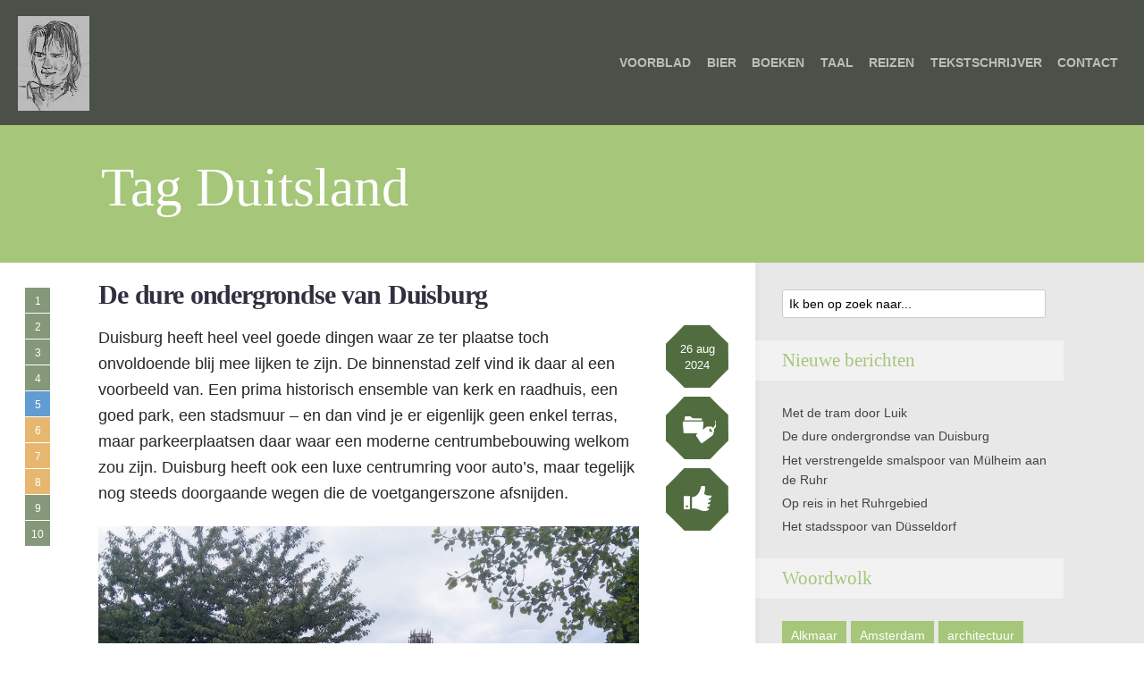

--- FILE ---
content_type: text/html; charset=UTF-8
request_url: https://marcelplaatsman.nl/tag/duitsland/
body_size: 33553
content:
<!DOCTYPE html>

<!--[if lt IE 7]> <html class="no-js lt-ie9 lt-ie8 lt-ie7" lang="en"> <![endif]-->
<!--[if IE 7]>    <html class="no-js lt-ie9 lt-ie8" lang="en"> <![endif]-->
<!--[if IE 8]>    <html class="no-js lt-ie9" lang="en"> <![endif]-->
<!--[if gt IE 8]><!--> <html class="no-js" lang="nl"> <!--<![endif]-->

<!-- BEGIN head -->
<head>
  
  <!-- Meta Tags -->
  <meta http-equiv="Content-Type" content="text/html; charset=UTF-8" />
  
  <!-- Viewport -->  
	<meta name="viewport" content="width=device-width, initial-scale=1, maximum-scale=1">
  
  <!-- Title -->
  <title>Duitsland | Plaas&#039; vermannen</title>

 <!-- Favicons -->


  
  	<link rel="profile" href="http://gmpg.org/xfn/11">
	<link rel="pingback" href="https://marcelplaatsman.nl/xmlrpc.php">
  
<meta name='robots' content='max-image-preview:large' />
<link rel="alternate" type="application/rss+xml" title="Plaas&#039; vermannen &raquo; feed" href="https://marcelplaatsman.nl/feed/" />
<link rel="alternate" type="application/rss+xml" title="Plaas&#039; vermannen &raquo; reactiesfeed" href="https://marcelplaatsman.nl/comments/feed/" />
<link rel="alternate" type="application/rss+xml" title="Plaas&#039; vermannen &raquo; Duitsland tagfeed" href="https://marcelplaatsman.nl/tag/duitsland/feed/" />
<script type="text/javascript">
window._wpemojiSettings = {"baseUrl":"https:\/\/s.w.org\/images\/core\/emoji\/14.0.0\/72x72\/","ext":".png","svgUrl":"https:\/\/s.w.org\/images\/core\/emoji\/14.0.0\/svg\/","svgExt":".svg","source":{"concatemoji":"https:\/\/marcelplaatsman.nl\/wp-includes\/js\/wp-emoji-release.min.js?ver=6.1.9"}};
/*! This file is auto-generated */
!function(e,a,t){var n,r,o,i=a.createElement("canvas"),p=i.getContext&&i.getContext("2d");function s(e,t){var a=String.fromCharCode,e=(p.clearRect(0,0,i.width,i.height),p.fillText(a.apply(this,e),0,0),i.toDataURL());return p.clearRect(0,0,i.width,i.height),p.fillText(a.apply(this,t),0,0),e===i.toDataURL()}function c(e){var t=a.createElement("script");t.src=e,t.defer=t.type="text/javascript",a.getElementsByTagName("head")[0].appendChild(t)}for(o=Array("flag","emoji"),t.supports={everything:!0,everythingExceptFlag:!0},r=0;r<o.length;r++)t.supports[o[r]]=function(e){if(p&&p.fillText)switch(p.textBaseline="top",p.font="600 32px Arial",e){case"flag":return s([127987,65039,8205,9895,65039],[127987,65039,8203,9895,65039])?!1:!s([55356,56826,55356,56819],[55356,56826,8203,55356,56819])&&!s([55356,57332,56128,56423,56128,56418,56128,56421,56128,56430,56128,56423,56128,56447],[55356,57332,8203,56128,56423,8203,56128,56418,8203,56128,56421,8203,56128,56430,8203,56128,56423,8203,56128,56447]);case"emoji":return!s([129777,127995,8205,129778,127999],[129777,127995,8203,129778,127999])}return!1}(o[r]),t.supports.everything=t.supports.everything&&t.supports[o[r]],"flag"!==o[r]&&(t.supports.everythingExceptFlag=t.supports.everythingExceptFlag&&t.supports[o[r]]);t.supports.everythingExceptFlag=t.supports.everythingExceptFlag&&!t.supports.flag,t.DOMReady=!1,t.readyCallback=function(){t.DOMReady=!0},t.supports.everything||(n=function(){t.readyCallback()},a.addEventListener?(a.addEventListener("DOMContentLoaded",n,!1),e.addEventListener("load",n,!1)):(e.attachEvent("onload",n),a.attachEvent("onreadystatechange",function(){"complete"===a.readyState&&t.readyCallback()})),(e=t.source||{}).concatemoji?c(e.concatemoji):e.wpemoji&&e.twemoji&&(c(e.twemoji),c(e.wpemoji)))}(window,document,window._wpemojiSettings);
</script>
<style type="text/css">
img.wp-smiley,
img.emoji {
	display: inline !important;
	border: none !important;
	box-shadow: none !important;
	height: 1em !important;
	width: 1em !important;
	margin: 0 0.07em !important;
	vertical-align: -0.1em !important;
	background: none !important;
	padding: 0 !important;
}
</style>
	<link rel='stylesheet' id='yarppWidgetCss-css' href='https://marcelplaatsman.nl/wp-content/plugins/yet-another-related-posts-plugin/style/widget.css?ver=6.1.9' type='text/css' media='all' />
<link rel='stylesheet' id='wp-block-library-css' href='https://marcelplaatsman.nl/wp-includes/css/dist/block-library/style.min.css?ver=6.1.9' type='text/css' media='all' />
<link rel='stylesheet' id='classic-theme-styles-css' href='https://marcelplaatsman.nl/wp-includes/css/classic-themes.min.css?ver=1' type='text/css' media='all' />
<style id='global-styles-inline-css' type='text/css'>
body{--wp--preset--color--black: #000000;--wp--preset--color--cyan-bluish-gray: #abb8c3;--wp--preset--color--white: #ffffff;--wp--preset--color--pale-pink: #f78da7;--wp--preset--color--vivid-red: #cf2e2e;--wp--preset--color--luminous-vivid-orange: #ff6900;--wp--preset--color--luminous-vivid-amber: #fcb900;--wp--preset--color--light-green-cyan: #7bdcb5;--wp--preset--color--vivid-green-cyan: #00d084;--wp--preset--color--pale-cyan-blue: #8ed1fc;--wp--preset--color--vivid-cyan-blue: #0693e3;--wp--preset--color--vivid-purple: #9b51e0;--wp--preset--gradient--vivid-cyan-blue-to-vivid-purple: linear-gradient(135deg,rgba(6,147,227,1) 0%,rgb(155,81,224) 100%);--wp--preset--gradient--light-green-cyan-to-vivid-green-cyan: linear-gradient(135deg,rgb(122,220,180) 0%,rgb(0,208,130) 100%);--wp--preset--gradient--luminous-vivid-amber-to-luminous-vivid-orange: linear-gradient(135deg,rgba(252,185,0,1) 0%,rgba(255,105,0,1) 100%);--wp--preset--gradient--luminous-vivid-orange-to-vivid-red: linear-gradient(135deg,rgba(255,105,0,1) 0%,rgb(207,46,46) 100%);--wp--preset--gradient--very-light-gray-to-cyan-bluish-gray: linear-gradient(135deg,rgb(238,238,238) 0%,rgb(169,184,195) 100%);--wp--preset--gradient--cool-to-warm-spectrum: linear-gradient(135deg,rgb(74,234,220) 0%,rgb(151,120,209) 20%,rgb(207,42,186) 40%,rgb(238,44,130) 60%,rgb(251,105,98) 80%,rgb(254,248,76) 100%);--wp--preset--gradient--blush-light-purple: linear-gradient(135deg,rgb(255,206,236) 0%,rgb(152,150,240) 100%);--wp--preset--gradient--blush-bordeaux: linear-gradient(135deg,rgb(254,205,165) 0%,rgb(254,45,45) 50%,rgb(107,0,62) 100%);--wp--preset--gradient--luminous-dusk: linear-gradient(135deg,rgb(255,203,112) 0%,rgb(199,81,192) 50%,rgb(65,88,208) 100%);--wp--preset--gradient--pale-ocean: linear-gradient(135deg,rgb(255,245,203) 0%,rgb(182,227,212) 50%,rgb(51,167,181) 100%);--wp--preset--gradient--electric-grass: linear-gradient(135deg,rgb(202,248,128) 0%,rgb(113,206,126) 100%);--wp--preset--gradient--midnight: linear-gradient(135deg,rgb(2,3,129) 0%,rgb(40,116,252) 100%);--wp--preset--duotone--dark-grayscale: url('#wp-duotone-dark-grayscale');--wp--preset--duotone--grayscale: url('#wp-duotone-grayscale');--wp--preset--duotone--purple-yellow: url('#wp-duotone-purple-yellow');--wp--preset--duotone--blue-red: url('#wp-duotone-blue-red');--wp--preset--duotone--midnight: url('#wp-duotone-midnight');--wp--preset--duotone--magenta-yellow: url('#wp-duotone-magenta-yellow');--wp--preset--duotone--purple-green: url('#wp-duotone-purple-green');--wp--preset--duotone--blue-orange: url('#wp-duotone-blue-orange');--wp--preset--font-size--small: 13px;--wp--preset--font-size--medium: 20px;--wp--preset--font-size--large: 36px;--wp--preset--font-size--x-large: 42px;--wp--preset--spacing--20: 0.44rem;--wp--preset--spacing--30: 0.67rem;--wp--preset--spacing--40: 1rem;--wp--preset--spacing--50: 1.5rem;--wp--preset--spacing--60: 2.25rem;--wp--preset--spacing--70: 3.38rem;--wp--preset--spacing--80: 5.06rem;}:where(.is-layout-flex){gap: 0.5em;}body .is-layout-flow > .alignleft{float: left;margin-inline-start: 0;margin-inline-end: 2em;}body .is-layout-flow > .alignright{float: right;margin-inline-start: 2em;margin-inline-end: 0;}body .is-layout-flow > .aligncenter{margin-left: auto !important;margin-right: auto !important;}body .is-layout-constrained > .alignleft{float: left;margin-inline-start: 0;margin-inline-end: 2em;}body .is-layout-constrained > .alignright{float: right;margin-inline-start: 2em;margin-inline-end: 0;}body .is-layout-constrained > .aligncenter{margin-left: auto !important;margin-right: auto !important;}body .is-layout-constrained > :where(:not(.alignleft):not(.alignright):not(.alignfull)){max-width: var(--wp--style--global--content-size);margin-left: auto !important;margin-right: auto !important;}body .is-layout-constrained > .alignwide{max-width: var(--wp--style--global--wide-size);}body .is-layout-flex{display: flex;}body .is-layout-flex{flex-wrap: wrap;align-items: center;}body .is-layout-flex > *{margin: 0;}:where(.wp-block-columns.is-layout-flex){gap: 2em;}.has-black-color{color: var(--wp--preset--color--black) !important;}.has-cyan-bluish-gray-color{color: var(--wp--preset--color--cyan-bluish-gray) !important;}.has-white-color{color: var(--wp--preset--color--white) !important;}.has-pale-pink-color{color: var(--wp--preset--color--pale-pink) !important;}.has-vivid-red-color{color: var(--wp--preset--color--vivid-red) !important;}.has-luminous-vivid-orange-color{color: var(--wp--preset--color--luminous-vivid-orange) !important;}.has-luminous-vivid-amber-color{color: var(--wp--preset--color--luminous-vivid-amber) !important;}.has-light-green-cyan-color{color: var(--wp--preset--color--light-green-cyan) !important;}.has-vivid-green-cyan-color{color: var(--wp--preset--color--vivid-green-cyan) !important;}.has-pale-cyan-blue-color{color: var(--wp--preset--color--pale-cyan-blue) !important;}.has-vivid-cyan-blue-color{color: var(--wp--preset--color--vivid-cyan-blue) !important;}.has-vivid-purple-color{color: var(--wp--preset--color--vivid-purple) !important;}.has-black-background-color{background-color: var(--wp--preset--color--black) !important;}.has-cyan-bluish-gray-background-color{background-color: var(--wp--preset--color--cyan-bluish-gray) !important;}.has-white-background-color{background-color: var(--wp--preset--color--white) !important;}.has-pale-pink-background-color{background-color: var(--wp--preset--color--pale-pink) !important;}.has-vivid-red-background-color{background-color: var(--wp--preset--color--vivid-red) !important;}.has-luminous-vivid-orange-background-color{background-color: var(--wp--preset--color--luminous-vivid-orange) !important;}.has-luminous-vivid-amber-background-color{background-color: var(--wp--preset--color--luminous-vivid-amber) !important;}.has-light-green-cyan-background-color{background-color: var(--wp--preset--color--light-green-cyan) !important;}.has-vivid-green-cyan-background-color{background-color: var(--wp--preset--color--vivid-green-cyan) !important;}.has-pale-cyan-blue-background-color{background-color: var(--wp--preset--color--pale-cyan-blue) !important;}.has-vivid-cyan-blue-background-color{background-color: var(--wp--preset--color--vivid-cyan-blue) !important;}.has-vivid-purple-background-color{background-color: var(--wp--preset--color--vivid-purple) !important;}.has-black-border-color{border-color: var(--wp--preset--color--black) !important;}.has-cyan-bluish-gray-border-color{border-color: var(--wp--preset--color--cyan-bluish-gray) !important;}.has-white-border-color{border-color: var(--wp--preset--color--white) !important;}.has-pale-pink-border-color{border-color: var(--wp--preset--color--pale-pink) !important;}.has-vivid-red-border-color{border-color: var(--wp--preset--color--vivid-red) !important;}.has-luminous-vivid-orange-border-color{border-color: var(--wp--preset--color--luminous-vivid-orange) !important;}.has-luminous-vivid-amber-border-color{border-color: var(--wp--preset--color--luminous-vivid-amber) !important;}.has-light-green-cyan-border-color{border-color: var(--wp--preset--color--light-green-cyan) !important;}.has-vivid-green-cyan-border-color{border-color: var(--wp--preset--color--vivid-green-cyan) !important;}.has-pale-cyan-blue-border-color{border-color: var(--wp--preset--color--pale-cyan-blue) !important;}.has-vivid-cyan-blue-border-color{border-color: var(--wp--preset--color--vivid-cyan-blue) !important;}.has-vivid-purple-border-color{border-color: var(--wp--preset--color--vivid-purple) !important;}.has-vivid-cyan-blue-to-vivid-purple-gradient-background{background: var(--wp--preset--gradient--vivid-cyan-blue-to-vivid-purple) !important;}.has-light-green-cyan-to-vivid-green-cyan-gradient-background{background: var(--wp--preset--gradient--light-green-cyan-to-vivid-green-cyan) !important;}.has-luminous-vivid-amber-to-luminous-vivid-orange-gradient-background{background: var(--wp--preset--gradient--luminous-vivid-amber-to-luminous-vivid-orange) !important;}.has-luminous-vivid-orange-to-vivid-red-gradient-background{background: var(--wp--preset--gradient--luminous-vivid-orange-to-vivid-red) !important;}.has-very-light-gray-to-cyan-bluish-gray-gradient-background{background: var(--wp--preset--gradient--very-light-gray-to-cyan-bluish-gray) !important;}.has-cool-to-warm-spectrum-gradient-background{background: var(--wp--preset--gradient--cool-to-warm-spectrum) !important;}.has-blush-light-purple-gradient-background{background: var(--wp--preset--gradient--blush-light-purple) !important;}.has-blush-bordeaux-gradient-background{background: var(--wp--preset--gradient--blush-bordeaux) !important;}.has-luminous-dusk-gradient-background{background: var(--wp--preset--gradient--luminous-dusk) !important;}.has-pale-ocean-gradient-background{background: var(--wp--preset--gradient--pale-ocean) !important;}.has-electric-grass-gradient-background{background: var(--wp--preset--gradient--electric-grass) !important;}.has-midnight-gradient-background{background: var(--wp--preset--gradient--midnight) !important;}.has-small-font-size{font-size: var(--wp--preset--font-size--small) !important;}.has-medium-font-size{font-size: var(--wp--preset--font-size--medium) !important;}.has-large-font-size{font-size: var(--wp--preset--font-size--large) !important;}.has-x-large-font-size{font-size: var(--wp--preset--font-size--x-large) !important;}
.wp-block-navigation a:where(:not(.wp-element-button)){color: inherit;}
:where(.wp-block-columns.is-layout-flex){gap: 2em;}
.wp-block-pullquote{font-size: 1.5em;line-height: 1.6;}
</style>
<link rel='stylesheet' id='mks_shortcodes_fntawsm_css-css' href='https://marcelplaatsman.nl/wp-content/plugins/meks-flexible-shortcodes/css/font-awesome/css/font-awesome.min.css?ver=1.2.4' type='text/css' media='screen' />
<link rel='stylesheet' id='mks_shortcodes_simple_line_icons-css' href='https://marcelplaatsman.nl/wp-content/plugins/meks-flexible-shortcodes/css/simple-line/simple-line-icons.css?ver=1.2.4' type='text/css' media='screen' />
<link rel='stylesheet' id='mks_shortcodes_css-css' href='https://marcelplaatsman.nl/wp-content/plugins/meks-flexible-shortcodes/css/style.css?ver=1.2.4' type='text/css' media='screen' />
<link rel='stylesheet' id='shl_style-css' href='https://marcelplaatsman.nl/wp-content/themes/seashell/style.css?ver=1.4.0' type='text/css' media='screen' />
<style id='shl_style-inline-css' type='text/css'>
.admin-bar.shl_fixed .header{top: 32px;}body,.data-content h3,#cancel-comment-reply-link,.mks_author_widget h3{font-family: 'Open Sans', sans-serif;font-weight: 300;}.nav-menu li a{font-family: 'Open Sans', sans-serif;font-weight: 700;}h1,h2,h3,h4,h5,h6,.link-title,.format-quote blockquote p,.site-title{font-family: 'PT Serif', serif;font-weight: 500;}.main-content-wrapper{box-shadow: 730px 0 0 #e8e8e8, 920px 0 0 #e8e8e8;}.widget,.widget a{color: #454343; }#header .nav-menu li.current-menu-item > a,#header .nav-menu li.current_page_item > a{box-shadow:0 -2px 0 #a6c679;}#header .nav-menu ul.sub-menu li.current-menu-item a,#header .nav-menu ul.sub-menu li.current_page_item > a{box-shadow: -4px 0px 0 -1px #a6c679;}#header #shl_header_nav.responsive li.current-menu-item > a,#header #shl_header_nav.responsive li.current_page_item > a{box-shadow: -4px 0px 0 -1px #a6c679;}.entry-content-wrapper blockquote,blockquote{border-color: #a6c679; }a,#content .entry-title a:hover,.colored-text,.copy-area a{color: #a6c679;}.shl_author_link{background:#a6c679;}.header{background: #4b5148;min-height: 140px;}#header.header-fixed.header,#header.header-fixed.header #navigation{background: rgba(75,81,72,0.9);}.shl_fixed #wrap{margin-top:140px;}.sub-menu{background: #4b5148;}.sub-menu:after{border-bottom-color: #4b5148;}.sub-menu ul.sub-menu{background: #2f3038;}.sub-menu ul.sub-menu:after{border-right-color: #2f3038;}.logo-wrapper{top: 18px;left: 0px;}#shl_header_nav{margin: 55px 0;}.shl-search-wrapper,.chooser{margin-top: 54px;}#shl-searh-form{top: 54px;}#navigation a,.site-description,.shl-search-form input,.box-nav i,.submenu_box i{color: #BDBDBD;}.site-title a,.nav-menu > li > a:hover,#navigation a:hover,#navigation .current-menu-item > a,#navigation .current_page_item > a,.shl-search-form input:focus,.box-nav i:hover,.submenu_box i:hover{color: #ffffff;}.subheader_box_color{background:#a6c679;}.shl_category_link:hover{background:rgba(166,198,121,0.5);}.meta-wrapper .meta-inner,.scroll-post,.read-more,.more-link,.button,#submit,.mejs-container .mejs-controls .mejs-button button,.mejs-container.mejs-container .mejs-controlsdiv,.mejs-container.mejs-container .mejs-controls .mejs-time,.mejs-container .mejs-controls .mejs-volume-button .mejs-volume-slider .mejs-volume-total,.mejs-container .mejs-controls .mejs-volume-button .mejs-volume-slider,.mejs-container.mejs-container .mejs-controls div,.wpcf7-submit,.mks_author_link,.mks_themeforest_widget .more,.wp-caption,.jetpack_subscription_widget input[type="submit"]{background:#a6c679;}.widget-title{color:#a6c679;}::selection {background: #a6c679;}::-moz-selection {background: #a6c679;}.format-video .mejs-container.mejs-container .mejs-controls,.post-format-content{background: rgba(166,198,121,0.5); }.format-meta, #footer .format-meta{background: rgba(166,198,121,0.5); }.no-image .format-meta,.widget_tag_cloud a,#sidebar .widget_categories a:hover span,#footer .widget_categories a:hover span{background:#a6c679;}.entry-content-wrapper{text-align:left;}.footer-wrapper{background-color: #1f1e20;}.copy-area{background-color: rgba(31,30,32,0.8); }.footer-wrapper,.copy-area,.footer-wrapper .widget-title,.footer-wrapper .widget,.footer-wrapper .widget a{color: #bbbbbb;}.entry-content-wrapper pre,.entry-content-wrapper code {border-left: 5px solid #a6c679;}.meta-tooltip,#content .meta-wrapper > div:hover .meta-inner,#content .entry-content-wrapper .read-more:hover, .more-link:hover, .button:hover, #submit:hover, .wpcf7-submit:hover, .widget .mks_author_link:hover, .mks_themeforest_widget .more:hover, .shl_author_link:hover, .widget_tag_cloud a:hover, .jetpack_subscription_widget input[type="submit"]:hover{background-color: #2f3038 !important;}.meta-tooltip:after{border-right-color: #2f3038;}@media only screen and (min-width: 300px) and (max-width: 767px) {.format-meta, #footer .format-meta{background: #a6c679; }}@media only screen and (min-width:768px) and (max-width:1190px) {.main-content-wrapper {box-shadow: 555px 0 0 #e8e8e8,920px 0 0 #e8e8e8;}}@media only screen and (min-width:480px) and (max-width:959px) {.main-content-wrapper{box-shadow: none;}}@media only screen and (max-width: 959px) and (min-width: 480px){.sidebar-wrapper {background: #e8e8e8;box-shadow: 590px 0 0 #e8e8e8,-590px 0 0 #e8e8e8; }}@media only screen and (max-width: 767px) and (min-width: 480px){.sidebar-wrapper { box-shadow: 420px 0 0 #e8e8e8, -420px 0 0 #e8e8e8; }}@media only screen and (max-width: 479px) and (min-width: 300px){.sidebar-wrapper {background: #e8e8e8;box-shadow: 290px 0 0 #e8e8e8,-290px 0 0 #e8e8e8;}}.site-title{text-transform: uppercase;}.nav-menu li a{text-transform: uppercase;}#post-2191 .meta-wrapper .meta-inner,#scroll-post-2191,#post-2191 .read-more,#post-2191 .more-link {background: #516d40;}#post-2191 a,#post-2191 .entry-content-wrapper a,#post-2191 .entry-title a:hover,#post-2191 .colored-text{color: #516d40;}#post-2191 .meta-author > img{border-color: #516d40;}#post-author-2191 .shl_author_link,#post-2191 .no-image .format-meta,#post-2191 .mejs-container .mejs-controls .mejs-button button,#post-2191 .mejs-container.mejs-container .mejs-controlsdiv,#post-2191 .mejs-container.mejs-container .mejs-controls .mejs-time,#post-2191 .mejs-container .mejs-controls .mejs-volume-button .mejs-volume-slider .mejs-volume-total,#post-2191 .mejs-container .mejs-controls .mejs-volume-button .mejs-volume-slider,#post-2191 .mejs-container.mejs-container .mejs-controls div{background: #516d40;}#post-2191 .format-meta{background: rgba(81,109,64,0.5); }#post-2191 .wp-caption{background: #516d40;}#post-2191 .entry-content-wrapper pre,#post-2191 .entry-content-wrapper code{border-left:5px solid #516d40;}@media only screen and (min-width: 300px) and (max-width: 767px) {#post-2191 .format-meta{background: #516d40;}}#post-2179 .meta-wrapper .meta-inner,#scroll-post-2179,#post-2179 .read-more,#post-2179 .more-link {background: #516d40;}#post-2179 a,#post-2179 .entry-content-wrapper a,#post-2179 .entry-title a:hover,#post-2179 .colored-text{color: #516d40;}#post-2179 .meta-author > img{border-color: #516d40;}#post-author-2179 .shl_author_link,#post-2179 .no-image .format-meta,#post-2179 .mejs-container .mejs-controls .mejs-button button,#post-2179 .mejs-container.mejs-container .mejs-controlsdiv,#post-2179 .mejs-container.mejs-container .mejs-controls .mejs-time,#post-2179 .mejs-container .mejs-controls .mejs-volume-button .mejs-volume-slider .mejs-volume-total,#post-2179 .mejs-container .mejs-controls .mejs-volume-button .mejs-volume-slider,#post-2179 .mejs-container.mejs-container .mejs-controls div{background: #516d40;}#post-2179 .format-meta{background: rgba(81,109,64,0.5); }#post-2179 .wp-caption{background: #516d40;}#post-2179 .entry-content-wrapper pre,#post-2179 .entry-content-wrapper code{border-left:5px solid #516d40;}@media only screen and (min-width: 300px) and (max-width: 767px) {#post-2179 .format-meta{background: #516d40;}}#post-2115 .meta-wrapper .meta-inner,#scroll-post-2115,#post-2115 .read-more,#post-2115 .more-link {background: #516d40;}#post-2115 a,#post-2115 .entry-content-wrapper a,#post-2115 .entry-title a:hover,#post-2115 .colored-text{color: #516d40;}#post-2115 .meta-author > img{border-color: #516d40;}#post-author-2115 .shl_author_link,#post-2115 .no-image .format-meta,#post-2115 .mejs-container .mejs-controls .mejs-button button,#post-2115 .mejs-container.mejs-container .mejs-controlsdiv,#post-2115 .mejs-container.mejs-container .mejs-controls .mejs-time,#post-2115 .mejs-container .mejs-controls .mejs-volume-button .mejs-volume-slider .mejs-volume-total,#post-2115 .mejs-container .mejs-controls .mejs-volume-button .mejs-volume-slider,#post-2115 .mejs-container.mejs-container .mejs-controls div{background: #516d40;}#post-2115 .format-meta{background: rgba(81,109,64,0.5); }#post-2115 .wp-caption{background: #516d40;}#post-2115 .entry-content-wrapper pre,#post-2115 .entry-content-wrapper code{border-left:5px solid #516d40;}@media only screen and (min-width: 300px) and (max-width: 767px) {#post-2115 .format-meta{background: #516d40;}}#post-2107 .meta-wrapper .meta-inner,#scroll-post-2107,#post-2107 .read-more,#post-2107 .more-link {background: #516d40;}#post-2107 a,#post-2107 .entry-content-wrapper a,#post-2107 .entry-title a:hover,#post-2107 .colored-text{color: #516d40;}#post-2107 .meta-author > img{border-color: #516d40;}#post-author-2107 .shl_author_link,#post-2107 .no-image .format-meta,#post-2107 .mejs-container .mejs-controls .mejs-button button,#post-2107 .mejs-container.mejs-container .mejs-controlsdiv,#post-2107 .mejs-container.mejs-container .mejs-controls .mejs-time,#post-2107 .mejs-container .mejs-controls .mejs-volume-button .mejs-volume-slider .mejs-volume-total,#post-2107 .mejs-container .mejs-controls .mejs-volume-button .mejs-volume-slider,#post-2107 .mejs-container.mejs-container .mejs-controls div{background: #516d40;}#post-2107 .format-meta{background: rgba(81,109,64,0.5); }#post-2107 .wp-caption{background: #516d40;}#post-2107 .entry-content-wrapper pre,#post-2107 .entry-content-wrapper code{border-left:5px solid #516d40;}@media only screen and (min-width: 300px) and (max-width: 767px) {#post-2107 .format-meta{background: #516d40;}}#post-2071 .meta-wrapper .meta-inner,#scroll-post-2071,#post-2071 .read-more,#post-2071 .more-link {background: #1e73be;}#post-2071 a,#post-2071 .entry-content-wrapper a,#post-2071 .entry-title a:hover,#post-2071 .colored-text{color: #1e73be;}#post-2071 .meta-author > img{border-color: #1e73be;}#post-author-2071 .shl_author_link,#post-2071 .no-image .format-meta,#post-2071 .mejs-container .mejs-controls .mejs-button button,#post-2071 .mejs-container.mejs-container .mejs-controlsdiv,#post-2071 .mejs-container.mejs-container .mejs-controls .mejs-time,#post-2071 .mejs-container .mejs-controls .mejs-volume-button .mejs-volume-slider .mejs-volume-total,#post-2071 .mejs-container .mejs-controls .mejs-volume-button .mejs-volume-slider,#post-2071 .mejs-container.mejs-container .mejs-controls div{background: #1e73be;}#post-2071 .format-meta{background: rgba(30,115,190,0.5); }#post-2071 .wp-caption{background: #1e73be;}#post-2071 .entry-content-wrapper pre,#post-2071 .entry-content-wrapper code{border-left:5px solid #1e73be;}@media only screen and (min-width: 300px) and (max-width: 767px) {#post-2071 .format-meta{background: #1e73be;}}#post-1988 .meta-wrapper .meta-inner,#scroll-post-1988,#post-1988 .read-more,#post-1988 .more-link {background: #dd9933;}#post-1988 a,#post-1988 .entry-content-wrapper a,#post-1988 .entry-title a:hover,#post-1988 .colored-text{color: #dd9933;}#post-1988 .meta-author > img{border-color: #dd9933;}#post-author-1988 .shl_author_link,#post-1988 .no-image .format-meta,#post-1988 .mejs-container .mejs-controls .mejs-button button,#post-1988 .mejs-container.mejs-container .mejs-controlsdiv,#post-1988 .mejs-container.mejs-container .mejs-controls .mejs-time,#post-1988 .mejs-container .mejs-controls .mejs-volume-button .mejs-volume-slider .mejs-volume-total,#post-1988 .mejs-container .mejs-controls .mejs-volume-button .mejs-volume-slider,#post-1988 .mejs-container.mejs-container .mejs-controls div{background: #dd9933;}#post-1988 .format-meta{background: rgba(221,153,51,0.5); }#post-1988 .wp-caption{background: #dd9933;}#post-1988 .entry-content-wrapper pre,#post-1988 .entry-content-wrapper code{border-left:5px solid #dd9933;}@media only screen and (min-width: 300px) and (max-width: 767px) {#post-1988 .format-meta{background: #dd9933;}}#post-1983 .meta-wrapper .meta-inner,#scroll-post-1983,#post-1983 .read-more,#post-1983 .more-link {background: #dd9933;}#post-1983 a,#post-1983 .entry-content-wrapper a,#post-1983 .entry-title a:hover,#post-1983 .colored-text{color: #dd9933;}#post-1983 .meta-author > img{border-color: #dd9933;}#post-author-1983 .shl_author_link,#post-1983 .no-image .format-meta,#post-1983 .mejs-container .mejs-controls .mejs-button button,#post-1983 .mejs-container.mejs-container .mejs-controlsdiv,#post-1983 .mejs-container.mejs-container .mejs-controls .mejs-time,#post-1983 .mejs-container .mejs-controls .mejs-volume-button .mejs-volume-slider .mejs-volume-total,#post-1983 .mejs-container .mejs-controls .mejs-volume-button .mejs-volume-slider,#post-1983 .mejs-container.mejs-container .mejs-controls div{background: #dd9933;}#post-1983 .format-meta{background: rgba(221,153,51,0.5); }#post-1983 .wp-caption{background: #dd9933;}#post-1983 .entry-content-wrapper pre,#post-1983 .entry-content-wrapper code{border-left:5px solid #dd9933;}@media only screen and (min-width: 300px) and (max-width: 767px) {#post-1983 .format-meta{background: #dd9933;}}#post-1861 .meta-wrapper .meta-inner,#scroll-post-1861,#post-1861 .read-more,#post-1861 .more-link {background: #dd9933;}#post-1861 a,#post-1861 .entry-content-wrapper a,#post-1861 .entry-title a:hover,#post-1861 .colored-text{color: #dd9933;}#post-1861 .meta-author > img{border-color: #dd9933;}#post-author-1861 .shl_author_link,#post-1861 .no-image .format-meta,#post-1861 .mejs-container .mejs-controls .mejs-button button,#post-1861 .mejs-container.mejs-container .mejs-controlsdiv,#post-1861 .mejs-container.mejs-container .mejs-controls .mejs-time,#post-1861 .mejs-container .mejs-controls .mejs-volume-button .mejs-volume-slider .mejs-volume-total,#post-1861 .mejs-container .mejs-controls .mejs-volume-button .mejs-volume-slider,#post-1861 .mejs-container.mejs-container .mejs-controls div{background: #dd9933;}#post-1861 .format-meta{background: rgba(221,153,51,0.5); }#post-1861 .wp-caption{background: #dd9933;}#post-1861 .entry-content-wrapper pre,#post-1861 .entry-content-wrapper code{border-left:5px solid #dd9933;}@media only screen and (min-width: 300px) and (max-width: 767px) {#post-1861 .format-meta{background: #dd9933;}}#post-1857 .meta-wrapper .meta-inner,#scroll-post-1857,#post-1857 .read-more,#post-1857 .more-link {background: #516d40;}#post-1857 a,#post-1857 .entry-content-wrapper a,#post-1857 .entry-title a:hover,#post-1857 .colored-text{color: #516d40;}#post-1857 .meta-author > img{border-color: #516d40;}#post-author-1857 .shl_author_link,#post-1857 .no-image .format-meta,#post-1857 .mejs-container .mejs-controls .mejs-button button,#post-1857 .mejs-container.mejs-container .mejs-controlsdiv,#post-1857 .mejs-container.mejs-container .mejs-controls .mejs-time,#post-1857 .mejs-container .mejs-controls .mejs-volume-button .mejs-volume-slider .mejs-volume-total,#post-1857 .mejs-container .mejs-controls .mejs-volume-button .mejs-volume-slider,#post-1857 .mejs-container.mejs-container .mejs-controls div{background: #516d40;}#post-1857 .format-meta{background: rgba(81,109,64,0.5); }#post-1857 .wp-caption{background: #516d40;}#post-1857 .entry-content-wrapper pre,#post-1857 .entry-content-wrapper code{border-left:5px solid #516d40;}@media only screen and (min-width: 300px) and (max-width: 767px) {#post-1857 .format-meta{background: #516d40;}}#post-1852 .meta-wrapper .meta-inner,#scroll-post-1852,#post-1852 .read-more,#post-1852 .more-link {background: #516d40;}#post-1852 a,#post-1852 .entry-content-wrapper a,#post-1852 .entry-title a:hover,#post-1852 .colored-text{color: #516d40;}#post-1852 .meta-author > img{border-color: #516d40;}#post-author-1852 .shl_author_link,#post-1852 .no-image .format-meta,#post-1852 .mejs-container .mejs-controls .mejs-button button,#post-1852 .mejs-container.mejs-container .mejs-controlsdiv,#post-1852 .mejs-container.mejs-container .mejs-controls .mejs-time,#post-1852 .mejs-container .mejs-controls .mejs-volume-button .mejs-volume-slider .mejs-volume-total,#post-1852 .mejs-container .mejs-controls .mejs-volume-button .mejs-volume-slider,#post-1852 .mejs-container.mejs-container .mejs-controls div{background: #516d40;}#post-1852 .format-meta{background: rgba(81,109,64,0.5); }#post-1852 .wp-caption{background: #516d40;}#post-1852 .entry-content-wrapper pre,#post-1852 .entry-content-wrapper code{border-left:5px solid #516d40;}@media only screen and (min-width: 300px) and (max-width: 767px) {#post-1852 .format-meta{background: #516d40;}}
</style>
<link rel='stylesheet' id='shl_responsive-css' href='https://marcelplaatsman.nl/wp-content/themes/seashell/css/responsive.css?ver=1.4.0' type='text/css' media='screen' />
<link rel='stylesheet' id='shl_child_style-css' href='https://marcelplaatsman.nl/wp-content/themes/seashell-child/style.css?ver=1.4.0' type='text/css' media='screen' />
<link rel='stylesheet' id='meks-ads-widget-css' href='https://marcelplaatsman.nl/wp-content/plugins/meks-easy-ads-widget/css/style.css?ver=1.1.5' type='text/css' media='all' />
<link rel='stylesheet' id='meks-flickr-widget-css' href='https://marcelplaatsman.nl/wp-content/plugins/meks-simple-flickr-widget/css/style.css?ver=1.0.3' type='text/css' media='all' />
<link rel='stylesheet' id='meks-author-widget-css' href='https://marcelplaatsman.nl/wp-content/plugins/meks-smart-author-widget/css/style.css?ver=1.0.4' type='text/css' media='all' />
<link rel='stylesheet' id='meks-social-widget-css' href='https://marcelplaatsman.nl/wp-content/plugins/meks-smart-social-widget/css/style.css?ver=1.2.2' type='text/css' media='all' />
<link rel='stylesheet' id='meks-themeforest-widget-css' href='https://marcelplaatsman.nl/wp-content/plugins/meks-themeforest-smart-widget/css/style.css?ver=1.1.5' type='text/css' media='all' />
<script type='text/javascript' src='https://marcelplaatsman.nl/wp-includes/js/jquery/jquery.min.js?ver=3.6.1' id='jquery-core-js'></script>
<script type='text/javascript' src='https://marcelplaatsman.nl/wp-includes/js/jquery/jquery-migrate.min.js?ver=3.3.2' id='jquery-migrate-js'></script>
<script type='text/javascript' src='https://marcelplaatsman.nl/wp-content/plugins/meks-flexible-shortcodes/js/main.js?ver=1.2.4' id='mks_shortcodes_js-js'></script>
<link rel="https://api.w.org/" href="https://marcelplaatsman.nl/wp-json/" /><link rel="alternate" type="application/json" href="https://marcelplaatsman.nl/wp-json/wp/v2/tags/77" /><link rel="EditURI" type="application/rsd+xml" title="RSD" href="https://marcelplaatsman.nl/xmlrpc.php?rsd" />
<link rel="wlwmanifest" type="application/wlwmanifest+xml" href="https://marcelplaatsman.nl/wp-includes/wlwmanifest.xml" />
<meta name="generator" content="WordPress 6.1.9" />
<link href='http://fonts.googleapis.com/css?family=PT+Serif:400,700,400italic&amp;subset=latin,cyrillic-ext,latin-ext,cyrillic' rel='stylesheet' type='text/css'>
<link href='http://fonts.googleapis.com/css?family=Open+Sans:300italic,400italic,700italic,800italic,400,300,600,700,800&amp;subset=latin,cyrillic-ext,greek-ext,greek,latin-ext,cyrillic,vietnamese' rel='stylesheet' type='text/css'>
<style type="text/css">.recentcomments a{display:inline !important;padding:0 !important;margin:0 !important;}</style></head>
<!-- END head -->


<body class="archive tag tag-duitsland tag-77 shl_fixed">

<!-- BEGIN HEADER -->
<header id="header" class="header header_wide">
	
	<div class="row">
		
		<div class="logo-wrapper columns">
			
		
									
						
				<span class="site-title has-logo">
					<a href="https://marcelplaatsman.nl/" title="Plaas&#039; vermannen" rel="home"><img src="http://marcelplaatsman.nl/wp-content/uploads/2014/09/Plaatsman-logo.jpg" data-retina="" alt="Plaas&#039; vermannen" /></a>
				</span>
				
				

		</div>
		
		<nav id="navigation" class="navigation-wrapper columns">

						
			<div class="chooser"><a href="#" title=""><i class="fa fa-align-justify"></i></a></div>
			<ul id="shl_header_nav" class="nav-menu"><li id="menu-item-5" class="menu-item menu-item-type-custom menu-item-object-custom menu-item-5"><a title="Voorblad" href="http://www.marcelplaatsman.nl/">Voorblad</a></li>
<li id="menu-item-438" class="menu-item menu-item-type-taxonomy menu-item-object-category menu-item-438"><a href="https://marcelplaatsman.nl/categorie/bier/">Bier</a></li>
<li id="menu-item-502" class="menu-item menu-item-type-taxonomy menu-item-object-category menu-item-502"><a href="https://marcelplaatsman.nl/categorie/boeken/">Boeken</a></li>
<li id="menu-item-436" class="menu-item menu-item-type-taxonomy menu-item-object-category menu-item-436"><a href="https://marcelplaatsman.nl/categorie/taal/">Taal</a></li>
<li id="menu-item-437" class="menu-item menu-item-type-taxonomy menu-item-object-category menu-item-437"><a href="https://marcelplaatsman.nl/categorie/reizen/">Reizen</a></li>
<li id="menu-item-1187" class="menu-item menu-item-type-taxonomy menu-item-object-category menu-item-1187"><a href="https://marcelplaatsman.nl/categorie/tekstschrijver-seo/">TEKSTSCHRIJVER</a></li>
<li id="menu-item-395" class="menu-item menu-item-type-post_type menu-item-object-page menu-item-395"><a href="https://marcelplaatsman.nl/contact/">Contact</a></li>
</ul>	
		</nav>



	</div>
	
</header>
<!-- END HEADER -->

<section id="wrap">


<div id="subheader_box" class="subheader_box subheader_bg_img" data-0="background-position:0px 0px;" data-50p="background-position:0px -250px;">
	<div class="subheader_box_color">
		<div class="row">
			<div class="columns colored-wrapper" data-0="opacity: 1" data-40p="opacity: 0">

					<h1>Tag Duitsland</h1>
			</div>
		</div>
	</div>
</div>

<!-- BEGIN MAIN -->
<section id="main" class="main_bg">

			
<div id="scroll-menu" class="scroll-menu">
	
	<div id="scroll-post-2191" data-id="post-2191" class="scroll-post">
		<span>1</span>
		<div class="scroll-menu-title">De dure ondergrondse van Duisburg</div>
	</div>
	
	
	<div id="scroll-post-2179" data-id="post-2179" class="scroll-post">
		<span>2</span>
		<div class="scroll-menu-title">Het verstrengelde smalspoor van Mülheim aan de Ruhr</div>
	</div>
	
	
	<div id="scroll-post-2115" data-id="post-2115" class="scroll-post">
		<span>3</span>
		<div class="scroll-menu-title">Het stadsspoor van Düsseldorf</div>
	</div>
	
	
	<div id="scroll-post-2107" data-id="post-2107" class="scroll-post">
		<span>4</span>
		<div class="scroll-menu-title">In de ondergrondse van Neurenberg</div>
	</div>
	
	
	<div id="scroll-post-2071" data-id="post-2071" class="scroll-post">
		<span>5</span>
		<div class="scroll-menu-title">De kindertaal van Siem en Roel: op z&#8217;n Duits</div>
	</div>
	
	
	<div id="scroll-post-1988" data-id="post-1988" class="scroll-post">
		<span>6</span>
		<div class="scroll-menu-title">Bierrecensie: Weiherer Zwickerla hell</div>
	</div>
	
	
	<div id="scroll-post-1983" data-id="post-1983" class="scroll-post">
		<span>7</span>
		<div class="scroll-menu-title">Pilsschaamte</div>
	</div>
	
	
	<div id="scroll-post-1861" data-id="post-1861" class="scroll-post">
		<span>8</span>
		<div class="scroll-menu-title">Bier in Hannover</div>
	</div>
	
	
	<div id="scroll-post-1857" data-id="post-1857" class="scroll-post">
		<span>9</span>
		<div class="scroll-menu-title">Hannover buiten het centrum</div>
	</div>
	
	
	<div id="scroll-post-1852" data-id="post-1852" class="scroll-post">
		<span>10</span>
		<div class="scroll-menu-title">Hannover: geslaagde wederopbouw</div>
	</div>
	

</div>
	
<!-- BEGIN PRIMARY -->
<div id="primary" class="row primary-wrapper">

<!-- BEGIN CONTENT -->	
<section id="content" class="columns main-content-wrapper extended-padding">


	<article id="post-2191" class="post-wrapper post-2191 post type-post status-publish format-standard hentry category-reizen tag-duisburg tag-duits tag-duitsland tag-infrastructuur">
	
	
	<div class="entry-content">

				<header class="entry-header">
			 						<h2 class="entry-title"><a href="https://marcelplaatsman.nl/de-dure-ondergrondse-van-duisburg/" title="De dure ondergrondse van Duisburg">De dure ondergrondse van Duisburg</a></h2>
					
				</header>	

		 		
			
			
										
				<div class="columns entry-meta">
			<div class="meta-wrapper meta-octa">
							<div class="meta-date">
<div class="meta-inner">
	<span class="date-meta">26 aug 2024</span>
</div>
	<div class="meta-tooltip">
	  
  <span class="meta-title">Doorzoek de archieven op</span>
	<a href="https://marcelplaatsman.nl/2024/08/" title="Bekijk het archief van augustus 2024">augustus</a>, <a href="https://marcelplaatsman.nl/2024/" title="Bekijk het archief van2024">2024</a>	
	
	</div>
</div>														<div class="meta-cats">
<div class="meta-inner">
	<span class="shl-meta-ico ico-category"></span>
</div>
	<div class="meta-tooltip">
			<span class="meta-title">Geplaatst in</span>
			<p><a href="https://marcelplaatsman.nl/categorie/reizen/">Reizen</a></p>
					<span class="meta-title">Getagd met</span>
			<a href="https://marcelplaatsman.nl/tag/duisburg/" rel="tag">Duisburg</a>, <a href="https://marcelplaatsman.nl/tag/duits/" rel="tag">Duits</a>, <a href="https://marcelplaatsman.nl/tag/duitsland/" rel="tag">Duitsland</a>, <a href="https://marcelplaatsman.nl/tag/infrastructuur/" rel="tag">infrastructuur</a>			</div>
</div>							<div class="meta-share">
<div class="meta-inner">
	<span class="shl-meta-ico ico-share"></span>
</div>
<div class="meta-tooltip">
	<span class="meta-title">Deel dit!</span>
	<ul class="social-share-icons">
									<li><a class="shl-share" href="javascript:void(0);" data-url="http://www.facebook.com/sharer.php?u=https://marcelplaatsman.nl/de-dure-ondergrondse-van-duisburg/&amp;t=De dure ondergrondse van Duisburg"><i class="fa fa-facebook"></i></a></li>
												<li><a class="shl-share" href="javascript:void(0);" data-url="http://twitter.com/intent/tweet?url=https://marcelplaatsman.nl/de-dure-ondergrondse-van-duisburg/&amp;text=De dure ondergrondse van Duisburg"><i class="fa fa-twitter"></i></a></li>
												<li><a class="shl-share" href="javascript:void(0);" data-url="https://plus.google.com/share?url=https://marcelplaatsman.nl/de-dure-ondergrondse-van-duisburg/"><i class="fa fa-google-plus"></i></a></li>
						
	</ul>
</div>
</div>						</div>
		</div>
			
				
			
			<div class="entry-content-wrapper">
									
<p>Duisburg heeft heel veel goede dingen waar ze ter plaatse toch onvoldoende blij mee lijken te zijn. De binnenstad zelf vind ik daar al een voorbeeld van. Een prima historisch ensemble van kerk en raadhuis, een goed park, een stadsmuur &#8211; en dan vind je er eigenlijk geen enkel terras, maar parkeerplaatsen daar waar een moderne centrumbebouwing welkom zou zijn. Duisburg heeft ook een luxe centrumring voor auto&#8217;s, maar tegelijk nog steeds doorgaande wegen die de voetgangerszone afsnijden. </p>



<figure class="wp-block-image size-large"><a href="https://marcelplaatsman.nl/wp-content/uploads/2024/08/IMG_20240816_114531.jpg"><img decoding="async" width="1024" height="576" src="https://marcelplaatsman.nl/wp-content/uploads/2024/08/IMG_20240816_114531-1024x576.jpg" alt="" class="wp-image-2194" srcset="https://marcelplaatsman.nl/wp-content/uploads/2024/08/IMG_20240816_114531-1024x576.jpg 1024w, https://marcelplaatsman.nl/wp-content/uploads/2024/08/IMG_20240816_114531-300x169.jpg 300w, https://marcelplaatsman.nl/wp-content/uploads/2024/08/IMG_20240816_114531-768x432.jpg 768w, https://marcelplaatsman.nl/wp-content/uploads/2024/08/IMG_20240816_114531-1536x864.jpg 1536w, https://marcelplaatsman.nl/wp-content/uploads/2024/08/IMG_20240816_114531-704x396.jpg 704w, https://marcelplaatsman.nl/wp-content/uploads/2024/08/IMG_20240816_114531.jpg 1643w" sizes="(max-width: 1024px) 100vw, 1024px" /></a><figcaption class="wp-element-caption"><em>Duisburg, met z&#8217;n stadsmuur en hoge Salvatorkerk, en het groene park aan het water.</em></figcaption></figure>



<p>Nog zoiets: de peperdure, luxerdesuxe bijna-metro waar eigenlijk veel te weinig treinen door rijden. Dat is de <strong>Stadtbahn van Duisburg</strong>. Eigenlijk een mooi ding, waar je toch echt veel meer zou kunnen maken.</p>



<h2>Ruhrreis, Stadtbahnreis</h2>



<p><a href="https://marcelplaatsman.nl/op-reis-in-het-ruhrgebied/" data-type="URL" data-id="https://marcelplaatsman.nl/op-reis-in-het-ruhrgebied/">Onze reis naar het Ruhrgebied</a> was, dat had de lezer al vastgesteld na mijn uitweiding over het curieuze <a href="https://marcelplaatsman.nl/het-verstrengelde-smalspoor-van-mulheim-aan-de-ruhr/" data-type="URL" data-id="https://marcelplaatsman.nl/het-verstrengelde-smalspoor-van-mulheim-aan-de-ruhr/">tramnet van Mülheim</a>, óók een spoorreis. Ik interesseer me daar zelf al wel voor, maar mijn jongste zoon Roel is zelfs een toegewijd treintjesfan, met van die heerlijk verrassende kennis-ter-zake zoals juist vijfjarigen die kunnen hebben. Ook onze uitstap naar Duisburg was dus voor een deel een spooruitstap, met een speciale rol voor de lijn die Duisburg met Mülheim verbindt. </p>



<p>Duisburg is bijzonder omdat het al heel vroeg met de Stadtbahnaanleg begon, vóór Düsseldorf bijvoorbeeld. Toen <a href="https://marcelplaatsman.nl/het-stadsspoor-van-dusseldorf/" data-type="URL" data-id="https://marcelplaatsman.nl/het-stadsspoor-van-dusseldorf/">Düsseldorf eindelijk aan z&#8217;n metro begon</a>, vond de deelstaatregering het dan ook een goed idee om dat netwerk maar gelijk met het Duisburgse te verbinden. En ideeën uit Duisburg kwamen ook herkenbaar, zij het verbeterd, weer in Düsseldorf terecht. De ambitie om Duisburg ook nog met Essen te verbinden gaf Mülheim z&#8217;n tegenwoordige netwerk met diepe tunnels en (te) lange overstappen. En nee, niet alles kwam goed terecht. Maar het moge duidelijk zijn dat Duisburg om meerdere redenen een bezoek van spoorliefhebbers wel verdient.</p>



<h2>Een oude, trouwe regiotram</h2>



<p>Eerst maar het pionierswerk: de regionale tram die uiteindelijk Stadtbahn zou worden, Rheinbahn, Ruhrbahn, van alles tegelijk. Duisburg was al vroeg een stad met veel achterland. Een echte havenstad natuurlijk, met veel water dus, waar met enige moeite tramlijnen naar andere steden als Ruhrort, Dinslaken en ook Moers konden worden aangelegd.</p>



<figure class="wp-block-image size-large"><a href="https://marcelplaatsman.nl/wp-content/uploads/2024/08/original_1b516597-3be5-4228-a8e8-cc3216f22eab_IMG_20240727_114740.jpg"><img decoding="async" loading="lazy" width="1024" height="576" src="https://marcelplaatsman.nl/wp-content/uploads/2024/08/original_1b516597-3be5-4228-a8e8-cc3216f22eab_IMG_20240727_114740-1024x576.jpg" alt="" class="wp-image-2196" srcset="https://marcelplaatsman.nl/wp-content/uploads/2024/08/original_1b516597-3be5-4228-a8e8-cc3216f22eab_IMG_20240727_114740-1024x576.jpg 1024w, https://marcelplaatsman.nl/wp-content/uploads/2024/08/original_1b516597-3be5-4228-a8e8-cc3216f22eab_IMG_20240727_114740-300x169.jpg 300w, https://marcelplaatsman.nl/wp-content/uploads/2024/08/original_1b516597-3be5-4228-a8e8-cc3216f22eab_IMG_20240727_114740-768x432.jpg 768w, https://marcelplaatsman.nl/wp-content/uploads/2024/08/original_1b516597-3be5-4228-a8e8-cc3216f22eab_IMG_20240727_114740-1536x864.jpg 1536w, https://marcelplaatsman.nl/wp-content/uploads/2024/08/original_1b516597-3be5-4228-a8e8-cc3216f22eab_IMG_20240727_114740-704x396.jpg 704w, https://marcelplaatsman.nl/wp-content/uploads/2024/08/original_1b516597-3be5-4228-a8e8-cc3216f22eab_IMG_20240727_114740.jpg 1643w" sizes="(max-width: 1024px) 100vw, 1024px" /></a><figcaption class="wp-element-caption"><em>Lekker Schumacher Alt drinken in Kaiserswerth, het is ook voor Duisburgers weggelegd.</em></figcaption></figure>



<p>Toen Duisburg na de oorlog autovriendelijk werd herbouwd, leek het de planners goed de tram onder de grond te stoppen. Dan rijdt &#8216;ie niet in de weg. Aan ervaren tunnelbouwers was in het Ruhrgebied, met al z&#8217;n mijnen, geen gebrek, en dus zag men een uitgestrekt netwerk van tunnels voor zich, over afstanden van een hele provincie zelfs, als je de Nederlandse verhoudingen voor ogen houdt.</p>



<p>Zo kreeg Duisburg z&#8217;n tunnel, en andere grootse infrastructuur, om onderdeel te worden van de Rhein-Ruhr-metro die uiteindelijk nooit is afgebouwd. Maar desondanks kom je dus ver, behalve dan in Moers, waarover zo meer.</p>



<h2>Duisburgs gemankeerde centrumtunnel</h2>



<p>De binnenstad van Duisburg is zo lekker simpel. Een oude kerk aan een haventje (waar ze dus te weinig mee doen voorlopig), een groot park, en een station. Tussen het station en de oude kerk, ten noorden van het park, loopt de winkelboulevard. Ónder die boulevard ligt de centrumtunnel, de basis van het Duisburgse net.</p>



<p>Die centrumtunnel is opvallend omdat &#8216;ie voor een deel uit twee lagen bestaat. Het is dus een gestapelde tunnel. In de onderste bouwlaag gaan de trams van en naar Ruhrort. In de bovenste rijden die van en naar Düsseldorf. Zo scheid je verkeersstromen, dus dat lijkt een slimme keuze. </p>



<figure class="wp-block-image size-full"><a href="https://marcelplaatsman.nl/wp-content/uploads/2024/08/original_0198e64d-c39b-42fb-bc47-f5721b35beb1_IMG_20240816_104136.jpg"><img decoding="async" loading="lazy" width="775" height="924" src="https://marcelplaatsman.nl/wp-content/uploads/2024/08/original_0198e64d-c39b-42fb-bc47-f5721b35beb1_IMG_20240816_104136.jpg" alt="" class="wp-image-2195" srcset="https://marcelplaatsman.nl/wp-content/uploads/2024/08/original_0198e64d-c39b-42fb-bc47-f5721b35beb1_IMG_20240816_104136.jpg 775w, https://marcelplaatsman.nl/wp-content/uploads/2024/08/original_0198e64d-c39b-42fb-bc47-f5721b35beb1_IMG_20240816_104136-252x300.jpg 252w, https://marcelplaatsman.nl/wp-content/uploads/2024/08/original_0198e64d-c39b-42fb-bc47-f5721b35beb1_IMG_20240816_104136-768x916.jpg 768w, https://marcelplaatsman.nl/wp-content/uploads/2024/08/original_0198e64d-c39b-42fb-bc47-f5721b35beb1_IMG_20240816_104136-704x839.jpg 704w" sizes="(max-width: 775px) 100vw, 775px" /></a><figcaption class="wp-element-caption"><em>De posters zijn wel schitterend!</em></figcaption></figure>



<p>Maar die trams rijden tegelijk óók van de winkelboulevard (halte König-Heinrich-Platz) naar het hoofdstation. Mensen die vanaf hier snel naar het station willen zouden eigenlijk beter geholpen zijn als ze op één perron alle trams die kant op zouden treffen. Maar doordat de stromen gescheiden zijn is dat nu niet zo. Je moet dus binnenin dat station van boven naar beneden en weer terug, om je eerste trein te vinden. </p>



<p>Hier zou &#8216;Richtungsbetrieb&#8217; handiger zijn geweest. Dat is in Düsseldorf succesvol toegepast en trouwens ook in station Plärrer van de metro van Neurenberg. Met Richtungsbetrieb maak je ook overstappen aantrekkelijk, je steekt het perron over en door gaat de reis. Zeker in combinatie met hoge frequenties biedt dat de reiziger veel comfort.</p>



<h2>Duisburg ondergronds: veel karakter, maar ook veel wachten</h2>



<p>Die tunnel ombouwen naar &#8216;Richtungsbetrieb&#8217;, dat zal wel duur zijn. En deze Stadtbahn ís al zo duur. Er is heel veel geïnvesteerd in allerhande tunnels en trappen, terwijl de reiziger misschien meer geholpen was geweest met een tram over die verder autovrije boulevard. Daar stap je net even sneller in en uit.</p>



<figure class="wp-block-image size-large"><a href="https://marcelplaatsman.nl/wp-content/uploads/2024/08/original_5ca0e1f2-dda2-4c5c-beb1-3478ac432880_IMG_20240816_183141.jpg"><img decoding="async" loading="lazy" width="1024" height="576" src="https://marcelplaatsman.nl/wp-content/uploads/2024/08/original_5ca0e1f2-dda2-4c5c-beb1-3478ac432880_IMG_20240816_183141-1024x576.jpg" alt="" class="wp-image-2197" srcset="https://marcelplaatsman.nl/wp-content/uploads/2024/08/original_5ca0e1f2-dda2-4c5c-beb1-3478ac432880_IMG_20240816_183141-1024x576.jpg 1024w, https://marcelplaatsman.nl/wp-content/uploads/2024/08/original_5ca0e1f2-dda2-4c5c-beb1-3478ac432880_IMG_20240816_183141-300x169.jpg 300w, https://marcelplaatsman.nl/wp-content/uploads/2024/08/original_5ca0e1f2-dda2-4c5c-beb1-3478ac432880_IMG_20240816_183141-768x432.jpg 768w, https://marcelplaatsman.nl/wp-content/uploads/2024/08/original_5ca0e1f2-dda2-4c5c-beb1-3478ac432880_IMG_20240816_183141-1536x864.jpg 1536w, https://marcelplaatsman.nl/wp-content/uploads/2024/08/original_5ca0e1f2-dda2-4c5c-beb1-3478ac432880_IMG_20240816_183141-704x396.jpg 704w, https://marcelplaatsman.nl/wp-content/uploads/2024/08/original_5ca0e1f2-dda2-4c5c-beb1-3478ac432880_IMG_20240816_183141.jpg 1643w" sizes="(max-width: 1024px) 100vw, 1024px" /></a><figcaption class="wp-element-caption"><em>Dit station oogt verder netjes. </em></figcaption></figure>



<p>Er is meer indrukwekkend getunnel. Vanaf het hoofdstation gaat er een aftakking naar Meiderich en verder, onder allerlei havens en een snelweg door. De tunnel is lang, aan haltes was kennelijk geen behoefte. Ik zou niet gauw een andere metrotunnel in de buurt kunnen bedenken waarin je zolang zonder stoppen door het donker raast. Het heeft de reistijd tussen Meiderich en Duisburg wel flink verkort, begreep ik.</p>



<p>Andere delen van het net zijn juist verdacht trammig, met behoorlijk scherpe bochten ook. Daarom rijden er extra smalle treintjes, ook door de tunnels. Enkele van die treintjes hebben nog een tijdje door Amsterdam gereden, toen men daar op de combino&#8217;s zat te wachten. In Amsterdam waren ze trams, zonder meer. Prima verder maar het laat wel zien dat de dure ambities van Duisburg in de praktijk een bescheiden resultaat hebben.  </p>



<figure class="wp-block-image size-large"><a href="https://marcelplaatsman.nl/wp-content/uploads/2024/08/original_a8ed4d9a-cbed-4d61-81c5-c6e867eecf07_IMG_20240816_183129.jpg"><img decoding="async" loading="lazy" width="1024" height="576" src="https://marcelplaatsman.nl/wp-content/uploads/2024/08/original_a8ed4d9a-cbed-4d61-81c5-c6e867eecf07_IMG_20240816_183129-1024x576.jpg" alt="" class="wp-image-2192" srcset="https://marcelplaatsman.nl/wp-content/uploads/2024/08/original_a8ed4d9a-cbed-4d61-81c5-c6e867eecf07_IMG_20240816_183129-1024x576.jpg 1024w, https://marcelplaatsman.nl/wp-content/uploads/2024/08/original_a8ed4d9a-cbed-4d61-81c5-c6e867eecf07_IMG_20240816_183129-300x169.jpg 300w, https://marcelplaatsman.nl/wp-content/uploads/2024/08/original_a8ed4d9a-cbed-4d61-81c5-c6e867eecf07_IMG_20240816_183129-768x432.jpg 768w, https://marcelplaatsman.nl/wp-content/uploads/2024/08/original_a8ed4d9a-cbed-4d61-81c5-c6e867eecf07_IMG_20240816_183129-1536x864.jpg 1536w, https://marcelplaatsman.nl/wp-content/uploads/2024/08/original_a8ed4d9a-cbed-4d61-81c5-c6e867eecf07_IMG_20240816_183129-704x396.jpg 704w, https://marcelplaatsman.nl/wp-content/uploads/2024/08/original_a8ed4d9a-cbed-4d61-81c5-c6e867eecf07_IMG_20240816_183129.jpg 1643w" sizes="(max-width: 1024px) 100vw, 1024px" /></a><figcaption class="wp-element-caption"><em>Dit vonden we toch een tikje onnavolgbaar.</em></figcaption></figure>



<p>De trams blijken wel vertragingsgevoelig. Zeker op momenten dat de frequentie tóch al niet heel hoog ligt leidt dat tot veel wachten. En dat is slechte reclame voor wat toch een heel behoorlijk OV-netwerk zou kunnen zijn.</p>



<h2>De Stadtbahn van Duisburg in de toekomst</h2>



<p>Lang was de overtuiging ook dat Duisburg zich verder maar bescheiden op moet stellen. Die Stadtbahn heeft ontzettend veel geld gekost en dus moet die gemeente, met iets meer dan 500.000 inwoners, verder maar dankbaar zijn en niet te veel meer willen.</p>



<p>Maar er ís wat te willen. De frequentie bijvoorbeeld, die zou echt wel hoger kunnen. Een eerdere verlaging ervan heeft de Stadtbahn heel wat reizigers gekost, las ik. Was er maar geld om dat weer goed te maken! Ik wens ze zelfs méér geld toe dan dat. Want het huidige net, dat komt dus niet meer in Homberg en Moers, het komt ook niet in Rheinhausen. Er worden zo heel wat reizigers uitgesloten.</p>



<figure class="wp-block-image size-large"><a href="https://marcelplaatsman.nl/wp-content/uploads/2024/08/original_b2e50bdf-249c-4732-86d5-18d004d94195_IMG_20240816_184020.jpg"><img decoding="async" loading="lazy" width="1024" height="577" src="https://marcelplaatsman.nl/wp-content/uploads/2024/08/original_b2e50bdf-249c-4732-86d5-18d004d94195_IMG_20240816_184020-1024x577.jpg" alt="" class="wp-image-2193" srcset="https://marcelplaatsman.nl/wp-content/uploads/2024/08/original_b2e50bdf-249c-4732-86d5-18d004d94195_IMG_20240816_184020-1024x577.jpg 1024w, https://marcelplaatsman.nl/wp-content/uploads/2024/08/original_b2e50bdf-249c-4732-86d5-18d004d94195_IMG_20240816_184020-300x169.jpg 300w, https://marcelplaatsman.nl/wp-content/uploads/2024/08/original_b2e50bdf-249c-4732-86d5-18d004d94195_IMG_20240816_184020-768x432.jpg 768w, https://marcelplaatsman.nl/wp-content/uploads/2024/08/original_b2e50bdf-249c-4732-86d5-18d004d94195_IMG_20240816_184020-1536x865.jpg 1536w, https://marcelplaatsman.nl/wp-content/uploads/2024/08/original_b2e50bdf-249c-4732-86d5-18d004d94195_IMG_20240816_184020-704x396.jpg 704w, https://marcelplaatsman.nl/wp-content/uploads/2024/08/original_b2e50bdf-249c-4732-86d5-18d004d94195_IMG_20240816_184020.jpg 1641w" sizes="(max-width: 1024px) 100vw, 1024px" /></a><figcaption class="wp-element-caption"><em>Piekmomenten zijn er zeker. Deze mensen wilden naar een volksfeest in Ruhrort, begreep ik.</em></figcaption></figure>



<p>Duisburg is een levendige universiteitsstad met een leuke studentenwijk, ten oosten van de binnenstad. De trams rijden hier alleen in de noordelijke delen, bij de universiteit zelf komen ze niet. Ook daar zou uitbreiding van het netwerk dus wenselijk zijn.</p>



<p>Het goede nieuws: deze uitbreidingen staan inmiddels ook weer op de agenda. Dat is vast nog niet genoeg, maar het kan een eerste aanzet zijn tot het verder uitwerken van dat dure geschenk uit de vorige eeuw. Daar zou Duisburg ook bovengronds zeker van kunnen profiteren.</p>
						
			</div>			
		</div><!-- .entry-content -->
<div class="clearfixed"></div>	
</article><!-- #post -->	

		

	<article id="post-2179" class="post-wrapper post-2179 post type-post status-publish format-standard hentry category-reizen tag-duitsland tag-infrastructuur tag-mulheim">
	
	
	<div class="entry-content">

				<header class="entry-header">
			 						<h2 class="entry-title"><a href="https://marcelplaatsman.nl/het-verstrengelde-smalspoor-van-mulheim-aan-de-ruhr/" title="Het verstrengelde smalspoor van Mülheim aan de Ruhr">Het verstrengelde smalspoor van Mülheim aan de Ruhr</a></h2>
					
				</header>	

		 		
			
			
										
				<div class="columns entry-meta">
			<div class="meta-wrapper meta-octa">
							<div class="meta-date">
<div class="meta-inner">
	<span class="date-meta">25 aug 2024</span>
</div>
	<div class="meta-tooltip">
	  
  <span class="meta-title">Doorzoek de archieven op</span>
	<a href="https://marcelplaatsman.nl/2024/08/" title="Bekijk het archief van augustus 2024">augustus</a>, <a href="https://marcelplaatsman.nl/2024/" title="Bekijk het archief van2024">2024</a>	
	
	</div>
</div>														<div class="meta-cats">
<div class="meta-inner">
	<span class="shl-meta-ico ico-category"></span>
</div>
	<div class="meta-tooltip">
			<span class="meta-title">Geplaatst in</span>
			<p><a href="https://marcelplaatsman.nl/categorie/reizen/">Reizen</a></p>
					<span class="meta-title">Getagd met</span>
			<a href="https://marcelplaatsman.nl/tag/duitsland/" rel="tag">Duitsland</a>, <a href="https://marcelplaatsman.nl/tag/infrastructuur/" rel="tag">infrastructuur</a>, <a href="https://marcelplaatsman.nl/tag/mulheim/" rel="tag">Mülheim</a>			</div>
</div>							<div class="meta-share">
<div class="meta-inner">
	<span class="shl-meta-ico ico-share"></span>
</div>
<div class="meta-tooltip">
	<span class="meta-title">Deel dit!</span>
	<ul class="social-share-icons">
									<li><a class="shl-share" href="javascript:void(0);" data-url="http://www.facebook.com/sharer.php?u=https://marcelplaatsman.nl/het-verstrengelde-smalspoor-van-mulheim-aan-de-ruhr/&amp;t=Het verstrengelde smalspoor van Mülheim aan de Ruhr"><i class="fa fa-facebook"></i></a></li>
												<li><a class="shl-share" href="javascript:void(0);" data-url="http://twitter.com/intent/tweet?url=https://marcelplaatsman.nl/het-verstrengelde-smalspoor-van-mulheim-aan-de-ruhr/&amp;text=Het verstrengelde smalspoor van Mülheim aan de Ruhr"><i class="fa fa-twitter"></i></a></li>
												<li><a class="shl-share" href="javascript:void(0);" data-url="https://plus.google.com/share?url=https://marcelplaatsman.nl/het-verstrengelde-smalspoor-van-mulheim-aan-de-ruhr/"><i class="fa fa-google-plus"></i></a></li>
						
	</ul>
</div>
</div>						</div>
		</div>
			
				
			
			<div class="entry-content-wrapper">
									
<p>Tijdens <a href="https://marcelplaatsman.nl/op-reis-in-het-ruhrgebied/">onze reis door het Ruhrgebied</a> verkenden we drie soorten stadsspoor, in Mülheim, Duisburg en Essen. In Oberhausen waren we ook, maar de tramlijn van Oberhausen was net tijdens ons bezoek in onderhoud, dus we hebben daar geen tram gereden. Wel hebben we de groengele Oberhauser trammetjes zien rijden in Mülheim. Die stad is namelijk met al de omliggende netten verbonden, alleen steeds op een net iets andere manier.</p>



<p>Het Ruhrgebied, dat is een bestuurlijke lappendeken. Het openbaar vervoer is er óók veelkleurig. De argeloze bezoeker van deze stedelijke regio heeft het er maar mee te stellen, heel overzichtelijk is het allemaal niet. Maar met een beetje moeite valt er best uit te komen en anders heeft de bezoeker dit blog nog, als steuntje in de rug.</p>



<figure class="wp-block-image size-large"><a href="https://marcelplaatsman.nl/wp-content/uploads/2024/08/original_69921f82-b8ee-42ec-9c5d-1b85c4a03256_IMG_20240818_110213.jpg"><img decoding="async" loading="lazy" width="1024" height="576" src="https://marcelplaatsman.nl/wp-content/uploads/2024/08/original_69921f82-b8ee-42ec-9c5d-1b85c4a03256_IMG_20240818_110213-1024x576.jpg" alt="" class="wp-image-2185" srcset="https://marcelplaatsman.nl/wp-content/uploads/2024/08/original_69921f82-b8ee-42ec-9c5d-1b85c4a03256_IMG_20240818_110213-1024x576.jpg 1024w, https://marcelplaatsman.nl/wp-content/uploads/2024/08/original_69921f82-b8ee-42ec-9c5d-1b85c4a03256_IMG_20240818_110213-300x169.jpg 300w, https://marcelplaatsman.nl/wp-content/uploads/2024/08/original_69921f82-b8ee-42ec-9c5d-1b85c4a03256_IMG_20240818_110213-768x432.jpg 768w, https://marcelplaatsman.nl/wp-content/uploads/2024/08/original_69921f82-b8ee-42ec-9c5d-1b85c4a03256_IMG_20240818_110213-1536x864.jpg 1536w, https://marcelplaatsman.nl/wp-content/uploads/2024/08/original_69921f82-b8ee-42ec-9c5d-1b85c4a03256_IMG_20240818_110213-704x396.jpg 704w, https://marcelplaatsman.nl/wp-content/uploads/2024/08/original_69921f82-b8ee-42ec-9c5d-1b85c4a03256_IMG_20240818_110213.jpg 1643w" sizes="(max-width: 1024px) 100vw, 1024px" /></a><figcaption class="wp-element-caption"><em>Een tunnel van bomen in de binnenstad</em></figcaption></figure>



<h2>Mülheim en het net-niet-net</h2>



<p>Mülheim aan de Ruhr is met zo&#8217;n 170.000 inwoners een flinke stad, maar toch niet direct een stad waar je een metro zou verwachten. In eigen land hebben steden van dit formaat alleen bussen, of ze moeten per ongeluk met een grotere stad vergroeid zijn geraakt. En dat is natuurlijk precies wat er in Mülheim aan de hand is: het ligt vast aan Duisburg en Essen, veel grotere steden. Mülheim is onderdeel van de &#8216;Ruhrstadt&#8217; met vele miljoenen inwoners. </p>



<figure class="wp-block-image size-large"><a href="https://marcelplaatsman.nl/wp-content/uploads/2024/08/IMG_20240817_1014262.jpg"><img decoding="async" loading="lazy" width="1024" height="576" src="https://marcelplaatsman.nl/wp-content/uploads/2024/08/IMG_20240817_1014262-1024x576.jpg" alt="" class="wp-image-2180" srcset="https://marcelplaatsman.nl/wp-content/uploads/2024/08/IMG_20240817_1014262-1024x576.jpg 1024w, https://marcelplaatsman.nl/wp-content/uploads/2024/08/IMG_20240817_1014262-300x169.jpg 300w, https://marcelplaatsman.nl/wp-content/uploads/2024/08/IMG_20240817_1014262-768x432.jpg 768w, https://marcelplaatsman.nl/wp-content/uploads/2024/08/IMG_20240817_1014262-1536x864.jpg 1536w, https://marcelplaatsman.nl/wp-content/uploads/2024/08/IMG_20240817_1014262-704x396.jpg 704w, https://marcelplaatsman.nl/wp-content/uploads/2024/08/IMG_20240817_1014262.jpg 1643w" sizes="(max-width: 1024px) 100vw, 1024px" /></a><figcaption class="wp-element-caption"><em>De tram aan de stadsgrens. Gelukkig kun je nog wel een klein stukje door, Essen in.</em></figcaption></figure>



<p>Dat schept eigenlijk weer een andere verwachting: Mülheim als onderdeel van een groot Ruhrs metronet, met een lijn van Duisburg naar Essen en verder. Ergens tussen de buslijnen van middelgrote Nederlandse steden en die ambitie, een echt Ruhrs metronet, is Mülheim blijven steken. Als tramstad, dat wel, en ook nog met een ondergrondse &#8211; maar dan als een naadje van die lappendeken.</p>



<h2>Mülheim: trams op smalspoor</h2>



<p>Goed, de basis eerst: de tram. Mülheim heeft een eigen tramnet met drie smalspoorlijnen, die kruisen in het centrum, en daarbuiten zes bestemmingen aandoen. Al klopt dat niet helemaal, want één lijn stopt tegenwoordig binnen het centrum al, bij het ziekenhuis. Eind 2023 werd namelijk de rest van deze lijn, door een woonwijk met onder meer het Max Planck Instituut en een openluchttheater, opgedoekt. Jawel!</p>



<figure class="wp-block-image size-large"><a href="https://marcelplaatsman.nl/wp-content/uploads/2024/08/original_d67d0c5c-eb01-45fd-b736-b263204b5466_IMG_20240818_120016.jpg"><img decoding="async" loading="lazy" width="1024" height="577" src="https://marcelplaatsman.nl/wp-content/uploads/2024/08/original_d67d0c5c-eb01-45fd-b736-b263204b5466_IMG_20240818_120016-1024x577.jpg" alt="" class="wp-image-2184" srcset="https://marcelplaatsman.nl/wp-content/uploads/2024/08/original_d67d0c5c-eb01-45fd-b736-b263204b5466_IMG_20240818_120016-1024x577.jpg 1024w, https://marcelplaatsman.nl/wp-content/uploads/2024/08/original_d67d0c5c-eb01-45fd-b736-b263204b5466_IMG_20240818_120016-300x169.jpg 300w, https://marcelplaatsman.nl/wp-content/uploads/2024/08/original_d67d0c5c-eb01-45fd-b736-b263204b5466_IMG_20240818_120016-768x432.jpg 768w, https://marcelplaatsman.nl/wp-content/uploads/2024/08/original_d67d0c5c-eb01-45fd-b736-b263204b5466_IMG_20240818_120016-1536x865.jpg 1536w, https://marcelplaatsman.nl/wp-content/uploads/2024/08/original_d67d0c5c-eb01-45fd-b736-b263204b5466_IMG_20240818_120016-704x396.jpg 704w, https://marcelplaatsman.nl/wp-content/uploads/2024/08/original_d67d0c5c-eb01-45fd-b736-b263204b5466_IMG_20240818_120016.jpg 1641w" sizes="(max-width: 1024px) 100vw, 1024px" /></a><figcaption class="wp-element-caption"><em>Hier komt geen tram meer&#8230;</em></figcaption></figure>



<p>Het lijkt wat onvoorstelbaar, in een tijd waarin politici toch de mond vol hebben van vergroening en hoe OV daar belangrijk bij kan zijn, maar om heel eerlijk te zijn begrijp ik het inmiddels toch een beetje. Door wat fijnmazigheid op te geven zou het tramnetwerk van Mülheim misschien wat hogere frequenties kunnen instellen op de resterende lijnen. Al lijkt dat op het moment nog niet de uitwerking van deze afsluiting.</p>



<p>Want dat valt dus op: dat de trams niet heel vaak rijden. &#8217;s Avonds en op zondag rijden ze maar twee keer per uur. En op dat ene stukje dus helemaal nooit meer, daar is de bovenleiding inmiddels weggehaald.</p>



<figure class="wp-block-image size-large"><a href="https://marcelplaatsman.nl/wp-content/uploads/2024/08/Naamloos.jpg"><img decoding="async" loading="lazy" width="1024" height="571" src="https://marcelplaatsman.nl/wp-content/uploads/2024/08/Naamloos-1024x571.jpg" alt="" class="wp-image-2188" srcset="https://marcelplaatsman.nl/wp-content/uploads/2024/08/Naamloos-1024x571.jpg 1024w, https://marcelplaatsman.nl/wp-content/uploads/2024/08/Naamloos-300x167.jpg 300w, https://marcelplaatsman.nl/wp-content/uploads/2024/08/Naamloos-768x428.jpg 768w, https://marcelplaatsman.nl/wp-content/uploads/2024/08/Naamloos-1536x857.jpg 1536w, https://marcelplaatsman.nl/wp-content/uploads/2024/08/Naamloos-704x393.jpg 704w, https://marcelplaatsman.nl/wp-content/uploads/2024/08/Naamloos.jpg 1741w" sizes="(max-width: 1024px) 100vw, 1024px" /></a><figcaption class="wp-element-caption"><em>Een schetsje van het net. In blauw de tramlijnen (smalspoor), in rood de lijnen die vanuit Duisburg (links) en Essen (rechts) komen. De centrumtunnel is in stippellijnen weergegeven.</em></figcaption></figure>



<h2>Een tunnel als complicatie</h2>



<p>Het netwerk van Mülheim beschikt over een tunnel, maar dat maakt het netwerk eigenlijk niet beter. De lijnen vanuit het westen gebruiken deze tunnel om onder de Ruhr door te komen. Dan volgt een stukje binnenstad, met station Stadtmitte als overstaphalte. Alleen: wie daar over wil stappen moet vanuit een behoorlijk diep station omhoog zien te komen, de lijnen naar het noorden (Oberhausen; Borbeck) zijn namelijk bovengronds. Ook de tweede overstapmogelijkheid op de lijn naar Borbeck is van onder- naar bovengronds. Dat kost tijd.</p>



<figure class="wp-block-image"><img decoding="async" src="https://marcelplaatsman.nl/wp-content/uploads/2024/08/original_eb375e03-9769-46f4-a422-7fcfd45e5068_IMG_20240815_174806-1024x577.jpg" alt="Deze afbeelding heeft een leeg alt-attribuut; de bestandsnaam is original_eb375e03-9769-46f4-a422-7fcfd45e5068_IMG_20240815_174806-1024x577.jpg"/><figcaption class="wp-element-caption"><em>Lange trappen in station Broich</em></figcaption></figure>



<p>De lage frequenties maken deze overstaprelaties nog frustrerender. Als je &#8217;s avonds je overstap mist kun je een half uur wachten, dat is natuurlijk geen prettig vooruitzicht. Een diep tunnelstation is ook net iets minder verleidelijk dan een straathalte voor je neus, je moet reizigers wél iets te bieden hebben als je ze naar beneden wil krijgen. Dat lukt nu niet voldoende, het is vaak best stil in Mülheims ondergrondse.</p>



<p>Een en ander zou beter worden als ook de andere tramlijnen in de tunnel kwamen te liggen. Die vervlechting zou de frequentie in de binnenstad al meteen verhogen ook. Maar dan moet er wel flink bijgebouwd worden en dat is duur, ingewikkeld &#8211; niet buitengewoon realistisch dus. </p>



<h2>Smalspoor en normaalspoor ineen: Vierschienengleis</h2>



<p>De tunnel is dan misschien niet helemaal de perfecte vervoersoplossing, het is wél een mooie tunnel. De stations zijn opvallend gedecoreerd, vooral station Broich, bij het kasteelpark waar het bovengronds goed toeven is. </p>



<p>Spoorliefhebbers moeten deze tunnel sowieso een keer bezocht hebben, want er is hier nog een andere bijzonderheid: een vierrailig spoor, ofwel &#8216;Vierschienengleis&#8217;. Vanuit Duisburg komt namelijk een Stadtbahnlijn op normaalspoor binnen en die gaat vervolgens samen met de smalspoorlijn van Mülheim de tunnel in. Het resultaat is zichtbaar in de stations Broich en Stadtmitte.</p>



<figure class="wp-block-image size-large"><a href="https://marcelplaatsman.nl/wp-content/uploads/2024/08/original_76f2f40a-a511-4d6a-801d-7face7e0c4f4_IMG_20240815_160348.jpg"><img decoding="async" loading="lazy" width="1024" height="576" src="https://marcelplaatsman.nl/wp-content/uploads/2024/08/original_76f2f40a-a511-4d6a-801d-7face7e0c4f4_IMG_20240815_160348-1024x576.jpg" alt="" class="wp-image-2183" srcset="https://marcelplaatsman.nl/wp-content/uploads/2024/08/original_76f2f40a-a511-4d6a-801d-7face7e0c4f4_IMG_20240815_160348-1024x576.jpg 1024w, https://marcelplaatsman.nl/wp-content/uploads/2024/08/original_76f2f40a-a511-4d6a-801d-7face7e0c4f4_IMG_20240815_160348-300x169.jpg 300w, https://marcelplaatsman.nl/wp-content/uploads/2024/08/original_76f2f40a-a511-4d6a-801d-7face7e0c4f4_IMG_20240815_160348-768x432.jpg 768w, https://marcelplaatsman.nl/wp-content/uploads/2024/08/original_76f2f40a-a511-4d6a-801d-7face7e0c4f4_IMG_20240815_160348-1536x864.jpg 1536w, https://marcelplaatsman.nl/wp-content/uploads/2024/08/original_76f2f40a-a511-4d6a-801d-7face7e0c4f4_IMG_20240815_160348-704x396.jpg 704w, https://marcelplaatsman.nl/wp-content/uploads/2024/08/original_76f2f40a-a511-4d6a-801d-7face7e0c4f4_IMG_20240815_160348.jpg 1643w" sizes="(max-width: 1024px) 100vw, 1024px" /></a><figcaption class="wp-element-caption"><em>Vierschienengleis</em></figcaption></figure>



<p>Er is nog meer normaalspoor: in het hoofdstation kun je overstappen op de metrolijn naar Essen, de U18. Maar die lijn raakt nergens met het smalspoor verstrengeld, dit is nou juist een ambitieuze, geheel gescheiden metrolijn, met stoere tunnelstations en hoge snelheden. Een herinnering aan een tijd van grotere ambities dan de onze. </p>



<p>Het tramnet van drie lijnen is dus aangevuld met een metrolijn in normaalspoor, die in de praktijk wel uit twee gescheiden lijnen bestaat, één naar Duisburg en één naar Essen. Wie van Duisburg naar Essen reist moet overstappen op het hoofdstation van Mülheim. Dat had anders moeten zijn, maar ja, elk net is net weer anders. De lappendeken wreekt zich.</p>



<h2>Het stadsspoor van Mülheim: een oordeel</h2>



<p>Mülheim aan de Ruhr heeft een fijnmazig tramnet mogen behouden, maar niet helemaal. De ambitie om dit netwerkje op te nemen in de grote Ruhrmetro die er uiteindelijk nooit kwam heeft dit tramnet eigenlijk een beetje in problemen gebracht. De mooie, maar erg diepe stations maken overstappen onaantrekkelijk. De veelheid aan niet-vervlochten lijnen maakt het dan weer lastig om in de binnenstad hoge frequenties aan te bieden. </p>



<figure class="wp-block-image size-large"><a href="https://marcelplaatsman.nl/wp-content/uploads/2024/08/original_dea9bf46-11c9-44fa-a847-32d82b1e32b9_IMG_20240815_211729.jpg"><img decoding="async" loading="lazy" width="1024" height="576" src="https://marcelplaatsman.nl/wp-content/uploads/2024/08/original_dea9bf46-11c9-44fa-a847-32d82b1e32b9_IMG_20240815_211729-1024x576.jpg" alt="" class="wp-image-2181" srcset="https://marcelplaatsman.nl/wp-content/uploads/2024/08/original_dea9bf46-11c9-44fa-a847-32d82b1e32b9_IMG_20240815_211729-1024x576.jpg 1024w, https://marcelplaatsman.nl/wp-content/uploads/2024/08/original_dea9bf46-11c9-44fa-a847-32d82b1e32b9_IMG_20240815_211729-300x169.jpg 300w, https://marcelplaatsman.nl/wp-content/uploads/2024/08/original_dea9bf46-11c9-44fa-a847-32d82b1e32b9_IMG_20240815_211729-768x432.jpg 768w, https://marcelplaatsman.nl/wp-content/uploads/2024/08/original_dea9bf46-11c9-44fa-a847-32d82b1e32b9_IMG_20240815_211729-1536x864.jpg 1536w, https://marcelplaatsman.nl/wp-content/uploads/2024/08/original_dea9bf46-11c9-44fa-a847-32d82b1e32b9_IMG_20240815_211729-704x396.jpg 704w, https://marcelplaatsman.nl/wp-content/uploads/2024/08/original_dea9bf46-11c9-44fa-a847-32d82b1e32b9_IMG_20240815_211729.jpg 1643w" sizes="(max-width: 1024px) 100vw, 1024px" /></a><figcaption class="wp-element-caption"><em>Het Ruhr-OV als lappendeken&#8230;</em></figcaption></figure>



<p>Toch is er veel goeds te zeggen over dit stadsspoor. Het hinkt misschien op vele gedachten, het ís er toch maar. Dat er snelle verbindingen met Duisburg en Essen geboden worden verleent het kleine, groene Mülheim extra aantrekkingskracht. Het kan beter, maar het had ook veel slechter kunnen zijn. Veel steden van Mülheims grootte hebben immers alleen maar een bus.</p>



<p>Als de tijdsgeest nog eens zo groen wordt dat er in dit netje mag worden geïnvesteerd, dan zou ik de Mülheimers aanraden om de lijnen die nu bovengronds met de tunnel kruisen, in die tunnel te leiden. Dat smalspoor, ach, dat is een charme, zou ik zeggen. Dat is het grootste obstakel verder niet. Maak wat mooiers van wat je al hebt en laat de treintjes vaker rijden. Dan komen die reizigers er echt de tunnel wel voor in. </p>
						
			</div>			
		</div><!-- .entry-content -->
<div class="clearfixed"></div>	
</article><!-- #post -->	

		

	<article id="post-2115" class="post-wrapper post-2115 post type-post status-publish format-standard hentry category-reizen tag-duitsland tag-dusseldorf tag-infrastructuur tag-metro tag-openbaar-vervoer">
	
	
	<div class="entry-content">

				<header class="entry-header">
			 						<h2 class="entry-title"><a href="https://marcelplaatsman.nl/het-stadsspoor-van-dusseldorf/" title="Het stadsspoor van Düsseldorf">Het stadsspoor van Düsseldorf</a></h2>
					
				</header>	

		 		
			
			
										
				<div class="columns entry-meta">
			<div class="meta-wrapper meta-octa">
							<div class="meta-date">
<div class="meta-inner">
	<span class="date-meta">28 jul 2024</span>
</div>
	<div class="meta-tooltip">
	  
  <span class="meta-title">Doorzoek de archieven op</span>
	<a href="https://marcelplaatsman.nl/2024/07/" title="Bekijk het archief van juli 2024">juli</a>, <a href="https://marcelplaatsman.nl/2024/" title="Bekijk het archief van2024">2024</a>	
	
	</div>
</div>														<div class="meta-cats">
<div class="meta-inner">
	<span class="shl-meta-ico ico-category"></span>
</div>
	<div class="meta-tooltip">
			<span class="meta-title">Geplaatst in</span>
			<p><a href="https://marcelplaatsman.nl/categorie/reizen/">Reizen</a></p>
					<span class="meta-title">Getagd met</span>
			<a href="https://marcelplaatsman.nl/tag/duitsland/" rel="tag">Duitsland</a>, <a href="https://marcelplaatsman.nl/tag/dusseldorf/" rel="tag">Düsseldorf</a>, <a href="https://marcelplaatsman.nl/tag/infrastructuur/" rel="tag">infrastructuur</a>, <a href="https://marcelplaatsman.nl/tag/metro/" rel="tag">metro</a>, <a href="https://marcelplaatsman.nl/tag/openbaar-vervoer/" rel="tag">openbaar vervoer</a>			</div>
</div>							<div class="meta-share">
<div class="meta-inner">
	<span class="shl-meta-ico ico-share"></span>
</div>
<div class="meta-tooltip">
	<span class="meta-title">Deel dit!</span>
	<ul class="social-share-icons">
									<li><a class="shl-share" href="javascript:void(0);" data-url="http://www.facebook.com/sharer.php?u=https://marcelplaatsman.nl/het-stadsspoor-van-dusseldorf/&amp;t=Het stadsspoor van Düsseldorf"><i class="fa fa-facebook"></i></a></li>
												<li><a class="shl-share" href="javascript:void(0);" data-url="http://twitter.com/intent/tweet?url=https://marcelplaatsman.nl/het-stadsspoor-van-dusseldorf/&amp;text=Het stadsspoor van Düsseldorf"><i class="fa fa-twitter"></i></a></li>
												<li><a class="shl-share" href="javascript:void(0);" data-url="https://plus.google.com/share?url=https://marcelplaatsman.nl/het-stadsspoor-van-dusseldorf/"><i class="fa fa-google-plus"></i></a></li>
						
	</ul>
</div>
</div>						</div>
		</div>
			
				
			
			<div class="entry-content-wrapper">
									
<p>Veel Duitse steden hebben in plaats van óf een tram, óf een metro, een hybride van beide: een Stadtbahn. Een goed voorbeeld van zo&#8217;n Stadtbahn is het OV-net van <strong>Düsseldorf</strong>. Deze zomer bezocht ik de stad weer eens, na eerdere bezoeken in de winters van 2023 en 2016. Deze keer nam ik samen met mijn reisgenoot wat extra tijd voor Düsseldorfs &#8216;metrotram&#8217;.</p>



<h2>Terug op het nieuwe net</h2>



<p>Mijn <a href="https://marcelplaatsman.nl/dusseldorp-in-de-februarizon/" data-type="URL" data-id="https://marcelplaatsman.nl/dusseldorp-in-de-februarizon/">bezoek aan Düsseldorf in februari 2016</a> laat zich anders eenvoudig lezen als óók een spoorreisje. Precies in het weekend dat ik er was ging er een nieuwe tramtunnel open. &#8216;Alles dreht sich ums neue Netz&#8217;, viel er op spandoeken te lezen. Er stond een reuzenrad om het woordspel kracht bij te zetten. En ja, ook toen had ik inderdaad wel oog voor die karaktervolle Stadtbahn. Toch ging dat reisje ook, of vooral, om andere Düsseldorfer zaken als muziek en altbier.</p>



<figure class="wp-block-image size-full"><a href="https://marcelplaatsman.nl/wp-content/uploads/2024/08/Dusseldorf_02.jpg"><img decoding="async" loading="lazy" width="800" height="482" src="https://marcelplaatsman.nl/wp-content/uploads/2024/08/Dusseldorf_02.jpg" alt="" class="wp-image-2117" srcset="https://marcelplaatsman.nl/wp-content/uploads/2024/08/Dusseldorf_02.jpg 800w, https://marcelplaatsman.nl/wp-content/uploads/2024/08/Dusseldorf_02-300x181.jpg 300w, https://marcelplaatsman.nl/wp-content/uploads/2024/08/Dusseldorf_02-768x463.jpg 768w, https://marcelplaatsman.nl/wp-content/uploads/2024/08/Dusseldorf_02-704x424.jpg 704w" sizes="(max-width: 800px) 100vw, 800px" /></a><figcaption class="wp-element-caption"><em>Februari 2016: een reuzenrad op de &#8216;Kö&#8217;</em></figcaption></figure>



<p>Nu dus was ik er terug. Mijn reisgenoot en ik hadden gekozen voor een hotel in de directe omgeving van station Oststraße, dus we zaten op de eerste rang. Al zal de oplettende lezer in die keuze misschien al wel meteen een ándere motivatie vermoeden. Jawel, ons hotel zat óók tegenover <a rel="noreferrer noopener" href="https://schumacher-alt.de/" data-type="URL" data-id="https://schumacher-alt.de/" target="_blank">brouwerij Schumacher</a>. De liefde voor bier en de belangstelling voor spoor gaan in Düsseldorf eenvoudig hand in hand.</p>



<h2>Stadtbahn, stadsspoor, metrotram</h2>



<p>Düsseldorf is heel lang een bescheiden stadje geweest, bijna letterlijk dus het &#8216;Dusseldorp&#8217;, een dorpje aan de ene arm van de Dussel. In de achttiende eeuw werd de andere arm van dit riviertje bereikt, in de negentiende eeuw ging het ineens rap en inmiddels is Düsseldorf lang en breed de Rijn overgestoken. Het inwonertal ligt net boven dat van Rotterdam. Echt een flinke stad dus, en ook nog eens deel van een zéér verstedelijkt gebied, waar miljoenen elkaars buren zijn.</p>



<p>Geen wonder dus dat men ook in Düsseldorf aan een metro is gaan denken. Want een stad met zoveel mensen is ook een stad van véél verkeersstromen, stromen die gescheiden zouden moeten zijn, omdat ze elkaar anders in de weg zitten.</p>



<figure class="wp-block-image size-large"><a href="https://marcelplaatsman.nl/wp-content/uploads/2024/08/IMG_20240726_1052412-1.jpg"><img decoding="async" loading="lazy" width="1024" height="576" src="https://marcelplaatsman.nl/wp-content/uploads/2024/08/IMG_20240726_1052412-1-1024x576.jpg" alt="" class="wp-image-2122" srcset="https://marcelplaatsman.nl/wp-content/uploads/2024/08/IMG_20240726_1052412-1-1024x576.jpg 1024w, https://marcelplaatsman.nl/wp-content/uploads/2024/08/IMG_20240726_1052412-1-300x169.jpg 300w, https://marcelplaatsman.nl/wp-content/uploads/2024/08/IMG_20240726_1052412-1-768x432.jpg 768w, https://marcelplaatsman.nl/wp-content/uploads/2024/08/IMG_20240726_1052412-1-1536x864.jpg 1536w, https://marcelplaatsman.nl/wp-content/uploads/2024/08/IMG_20240726_1052412-1-704x396.jpg 704w, https://marcelplaatsman.nl/wp-content/uploads/2024/08/IMG_20240726_1052412-1.jpg 1643w" sizes="(max-width: 1024px) 100vw, 1024px" /></a><figcaption class="wp-element-caption"><em>In het hoofdstation, waar fotograferen blijkbaar niet was toegestaan, maar dat hoorde ik een seconde of twee ná deze foto.</em></figcaption></figure>



<p>De eerste plannen dateren al van kort na de oorlog, maar die werden nooit werkelijkheid. Toen men de tijd wél rijp achtte waren de buren in Keulen en Duisburg al met iets nieuws begonnen. Geen metro en geen tram, maar iets daartussenin. In het Duits is het Stadtbahn gaan heten, in het Nederlands ontberen we een goed woord ervoor. &#8216;Stadsspoor&#8217; zou kunnen, maar dat woord werd hier in die jaren juist gebruikt voor de zware, (te) ambitieuze metro die Amsterdam voor ogen had. &#8216;Metrotram&#8217; dekt de lading wel, maar is niet ingeburgerd. De Belgen kennen het woord &#8216;premetro&#8217;, maar dat is net wat anders, namelijk een metrotram die ooit nog een echte metro moet worden. Die ambitie is in de Duitse Stadtbahnsteden al wel verlaten. </p>



<h2>De Stadtbahn van Düsseldorf: de eerste fase</h2>



<p>Düsseldorf had al een tramnet. Dat werd het uitgangspunt van de Stadtbahn. Het streven werd die trams stapsgewijs onder de grond te brengen en dan maar meteen in stations met hoge perrons, zodat je niet langer het treinstel in hoefde te klimmen. Net als in een echte metro zou je gewoon vanaf het perron de trein in stappen, was het idee. Wel zo comfortabel.</p>



<p>Maar stapsgewijs dus, net als in Keulen, en zelfs verbonden met Duisburg &#8211; een regionaal net. De ambitieuze metrostellen met hoge instap moesten búiten het centrum voorlopig dan wel gewoon als tram blijven rijden. Daar bleef het dus klimmen, al werden er her en der wel hoge perrons ingericht. Maar veel typischer waren &#8211; en zijn &#8211; de trappetjes in de treinstellen die men aankocht. In de tunnel zijn de treden omhoog geklapt en lijkt het dus een gewone vloer, je stapt zó het perron op. Buiten de tunnel kunnen de treden zakken en vormen ze een trap. Zo is het treinstel dus een &#8216;metrotram&#8217;.</p>



<figure class="wp-block-image size-large"><a href="https://marcelplaatsman.nl/wp-content/uploads/2024/08/original_20a445c2-8d26-4a8c-b71d-671b98d5c2d0_IMG_20240726_162331.jpg"><img decoding="async" loading="lazy" width="1024" height="576" src="https://marcelplaatsman.nl/wp-content/uploads/2024/08/original_20a445c2-8d26-4a8c-b71d-671b98d5c2d0_IMG_20240726_162331-1024x576.jpg" alt="" class="wp-image-2118" srcset="https://marcelplaatsman.nl/wp-content/uploads/2024/08/original_20a445c2-8d26-4a8c-b71d-671b98d5c2d0_IMG_20240726_162331-1024x576.jpg 1024w, https://marcelplaatsman.nl/wp-content/uploads/2024/08/original_20a445c2-8d26-4a8c-b71d-671b98d5c2d0_IMG_20240726_162331-300x169.jpg 300w, https://marcelplaatsman.nl/wp-content/uploads/2024/08/original_20a445c2-8d26-4a8c-b71d-671b98d5c2d0_IMG_20240726_162331-768x432.jpg 768w, https://marcelplaatsman.nl/wp-content/uploads/2024/08/original_20a445c2-8d26-4a8c-b71d-671b98d5c2d0_IMG_20240726_162331-1536x864.jpg 1536w, https://marcelplaatsman.nl/wp-content/uploads/2024/08/original_20a445c2-8d26-4a8c-b71d-671b98d5c2d0_IMG_20240726_162331-704x396.jpg 704w, https://marcelplaatsman.nl/wp-content/uploads/2024/08/original_20a445c2-8d26-4a8c-b71d-671b98d5c2d0_IMG_20240726_162331.jpg 1643w" sizes="(max-width: 1024px) 100vw, 1024px" /></a><figcaption class="wp-element-caption"><em>Een metrotrammetrappetje. En reclame voor vorig jaar.</em></figcaption></figure>



<p>Amsterdammers uit de tijd van kleine telefoons en bier goedkoper dan vier euro zal dit verhaal bekend voorkomen. Een vergelijkbare techniek bestond ooit ook op de Amstelveenlijn van de Amsterdamse metro. Of nou ja, metro. Toen die lijn er nog was had Amsterdam in wezen ook een &#8216;Stadtbahn&#8217;. Daar heeft men de metrostatus bereikt door domweg een lijn af te stoten. Zulke verschraling wilden ze in Düsseldorf nou juist voorkomen.</p>



<h2>Eén lijn, twee lagen</h2>



<p>Het oudste net van Düsseldorf bestond op het eerste gezicht uit één centrumtunnel, met ten oosten van het hoofdstation twee aparte toeritten. Een tunnelnet dat zich als <strong>&#8212;&lt;</strong> laat tekenen dus. Zo simpel kan het soms zijn.</p>



<p>Maar eigenlijk was het zo simpel niet! De bijzonderheid van deze eerste centrumtunnel is namelijk dat hij uit twee lagen bestaat. Eigenlijk liggen er dus twee tunnels boven op elkaar. Het is zelfs iets ingenieuzer dan dat: de bovenste bouwlaag is voor de treinen in de ene richting, de onderste voor treinen in de andere gereserveerd: &#8216;Richtungsbetrieb&#8217;. Als je in zo&#8217;n station bent en op het perron staat, zie je dus aan twee kanten treinen in dezelfde richting vertrekken. Elke paar minuten gaat er wel eentje. De frequentie is hier indrukwekkend.</p>



<p>De truc die hier wordt toegepast is &#8216;vervlechting&#8217;. Buiten de tunnels, boven de grond, zijn de metro&#8217;s weer trams en die kunnen, omdat ze straten kruisen en die soms ook echt delen met ander verkeer, zo hoogfrequent niet rijden. Maar in de tunnels zijn tramlijnen gebundeld, vervlochten. Zes trams die elke tien minuten rijden in één tunnel, op twee sporen naast elkaar, dát levert frequenties op waar ze in veel andere steden (hallo Amsterdam) slechts van kunnen dromen.</p>



<figure class="wp-block-image size-large"><a href="https://marcelplaatsman.nl/wp-content/uploads/2024/08/Dusseldorf-Stadtbahn-1.jpg"><img decoding="async" loading="lazy" width="1024" height="576" src="https://marcelplaatsman.nl/wp-content/uploads/2024/08/Dusseldorf-Stadtbahn-1-1024x576.jpg" alt="" class="wp-image-2123" srcset="https://marcelplaatsman.nl/wp-content/uploads/2024/08/Dusseldorf-Stadtbahn-1-1024x576.jpg 1024w, https://marcelplaatsman.nl/wp-content/uploads/2024/08/Dusseldorf-Stadtbahn-1-300x169.jpg 300w, https://marcelplaatsman.nl/wp-content/uploads/2024/08/Dusseldorf-Stadtbahn-1-768x432.jpg 768w, https://marcelplaatsman.nl/wp-content/uploads/2024/08/Dusseldorf-Stadtbahn-1-704x396.jpg 704w, https://marcelplaatsman.nl/wp-content/uploads/2024/08/Dusseldorf-Stadtbahn-1.jpg 1200w" sizes="(max-width: 1024px) 100vw, 1024px" /></a><figcaption class="wp-element-caption"><em>Een oud treinstel en de karakteristieke noppenvloer: aan sfeer geen gebrek. (foto: J.P. Janse)</em></figcaption></figure>



<p>Deze slim gebouwde stations ademen wel behoorlijk de sfeer van de jaren zeventig en tachtig (de bouw duurde van 1973 tot 1981). Juist omdat er na hun opening altijd is doorgebouwd aan de rest van het Stadtbahn-netwerk, is modernisering er een beetje bij ingeschoten, lijkt het. De zwarte noppenvloeren, zoals in postkantoren uit mijn jeugd &#8211; het heeft wel heel veel charme hoor. Maar ik kan me toch wel voorstellen dat de bezem er binnenkort eens doorgaat. Ook het materieel in de tunnels is een tikje bejaard, al doet het wat het moet doen.</p>



<h2>De nieuwe lijn, het kruis volmaakt</h2>



<p>Maar vóór een modernisering van het oude is hier dus het nieuwe gekomen. En het nieuwe is meteen pragmatisch. De techniek heeft de goedbedoelde metro-ambitie namelijk een beetje ingehaald. Trams waar je vanaf de straat in moet klimmen, die zijn nu ouderwets. De motoren kunnen best onder het dak, heeft men intussen bedacht, dan loop je vanaf de stoep zonder hoogteverschil de tram in. Handig!</p>



<p>Ze moeten er in Düsseldorf even het hunne van gedacht hebben. Al de moeite die men zich getroost had voor hoge perrons en tunnels naar metrostandaard &#8211; eigenlijk was dat nu vergeefse moeite. Maar narrig is men daar verder niet van geworden. Nuchter eerder: dan maar een tunnel voor lagevloertrams. Méé met de nieuwe tijd.</p>



<figure class="wp-block-image size-large"><a href="https://marcelplaatsman.nl/wp-content/uploads/2024/08/original_3963f041-4c81-40a2-8ad5-d32c2cba355e_IMG_20240727_132702.jpg"><img decoding="async" loading="lazy" width="1024" height="576" src="https://marcelplaatsman.nl/wp-content/uploads/2024/08/original_3963f041-4c81-40a2-8ad5-d32c2cba355e_IMG_20240727_132702-1024x576.jpg" alt="" class="wp-image-2120" srcset="https://marcelplaatsman.nl/wp-content/uploads/2024/08/original_3963f041-4c81-40a2-8ad5-d32c2cba355e_IMG_20240727_132702-1024x576.jpg 1024w, https://marcelplaatsman.nl/wp-content/uploads/2024/08/original_3963f041-4c81-40a2-8ad5-d32c2cba355e_IMG_20240727_132702-300x169.jpg 300w, https://marcelplaatsman.nl/wp-content/uploads/2024/08/original_3963f041-4c81-40a2-8ad5-d32c2cba355e_IMG_20240727_132702-768x432.jpg 768w, https://marcelplaatsman.nl/wp-content/uploads/2024/08/original_3963f041-4c81-40a2-8ad5-d32c2cba355e_IMG_20240727_132702-1536x864.jpg 1536w, https://marcelplaatsman.nl/wp-content/uploads/2024/08/original_3963f041-4c81-40a2-8ad5-d32c2cba355e_IMG_20240727_132702-704x396.jpg 704w, https://marcelplaatsman.nl/wp-content/uploads/2024/08/original_3963f041-4c81-40a2-8ad5-d32c2cba355e_IMG_20240727_132702.jpg 1643w" sizes="(max-width: 1024px) 100vw, 1024px" /></a><figcaption class="wp-element-caption"><em>De nieuwe tramtunnel. De perrons zijn hier als stoepen.</em></figcaption></figure>



<p>Dat is dus de tunnel die in 2016 open ging. Daarmee kreeg het net dat op het oog uit één centrumtunnel bestond, plots het aanzien van een groot kruis. Onder de Heinrich-Heine-Allee kruisen beide lijnen. Buiten het centrum waaieren ze uit, je komt haast overal. Zelfs in Duisburg en Krefeld en Neuss! Daarmee heeft de Stadtbahn van Düsseldorf een heel compleet, regio-dekkend net, even eenvoudig als doeltreffend. Mooi gedaan.</p>



<h2>Toekomstperspectieven</h2>



<p>Die oude treintjes, met hun namaak-houten panelen en hoekige stoeltjes, ik mag ze wel. Mijn reisgenoot had er zelfs een nog groter zwak voor. &#8220;Gewoon zo houden,&#8221; vond hij. Dat vond &#8216;ie ook van de noppenvloeren-oranjebetegelde stations in de centrumtunnel. Ik gun hem dat wel, een niet al te druk station als Oststraße kun je best wel, museaal zowat, bewaren in de oorspronkelijke vorm.</p>



<figure class="wp-block-image size-large"><a href="https://marcelplaatsman.nl/wp-content/uploads/2024/08/original_6adc832d-f24e-4016-95fc-41f0615d359e_IMG_20240726_163836.jpg"><img decoding="async" loading="lazy" width="1024" height="576" src="https://marcelplaatsman.nl/wp-content/uploads/2024/08/original_6adc832d-f24e-4016-95fc-41f0615d359e_IMG_20240726_163836-1024x576.jpg" alt="" class="wp-image-2119" srcset="https://marcelplaatsman.nl/wp-content/uploads/2024/08/original_6adc832d-f24e-4016-95fc-41f0615d359e_IMG_20240726_163836-1024x576.jpg 1024w, https://marcelplaatsman.nl/wp-content/uploads/2024/08/original_6adc832d-f24e-4016-95fc-41f0615d359e_IMG_20240726_163836-300x169.jpg 300w, https://marcelplaatsman.nl/wp-content/uploads/2024/08/original_6adc832d-f24e-4016-95fc-41f0615d359e_IMG_20240726_163836-768x432.jpg 768w, https://marcelplaatsman.nl/wp-content/uploads/2024/08/original_6adc832d-f24e-4016-95fc-41f0615d359e_IMG_20240726_163836-1536x864.jpg 1536w, https://marcelplaatsman.nl/wp-content/uploads/2024/08/original_6adc832d-f24e-4016-95fc-41f0615d359e_IMG_20240726_163836-704x396.jpg 704w, https://marcelplaatsman.nl/wp-content/uploads/2024/08/original_6adc832d-f24e-4016-95fc-41f0615d359e_IMG_20240726_163836.jpg 1643w" sizes="(max-width: 1024px) 100vw, 1024px" /></a><figcaption class="wp-element-caption"><em>Nieuw materieel, hier bovengronds. De trappetjes zijn een blijvertje.</em></figcaption></figure>



<p>Van de andere stations in de oude tunnel verwacht ik tegelijk dat een revisie onafwendbaar is. De moderne uitstraling van de tweede lijn kan dan worden doorgetrokken naar de eerste. Ook de treintjes zelf zullen gaandeweg vervangen worden, als ik het goed begrijp is men daar zelfs al mee begonnen. Het past bij het principe dat men bij de eerste aanleg al voor ogen had: comfort. Trams met restauratiewagons, díé zullen wel niet meer terugkeren (ze hebben hier echt bestaan), toch zet men nog steeds wel in op relatief hoog reiscomfort. En dat moet ook.</p>



<p>Het net breidt ondertussen haast onophoudelijk uit. Men is nu in het noorden van de stad bezig, bij het vliegveld en een nevenlijn naar Neuss. Op de langere termijn zou een derde centrumtunnel, in een halve boog om het kruis heen langs onder meer het hoofdstation, een welkome toevoeging zijn. Laat ze maar doen, denk ik dan. De Stadtbahn van Düsseldorf geeft vertrouwen.</p>



<figure class="wp-block-image size-large"><a href="http://marcelplaatsman.nl/wp-content/uploads/2024/08/Dusseldorf-Stadtbahn-2.jpg"><img decoding="async" loading="lazy" width="1024" height="576" src="http://marcelplaatsman.nl/wp-content/uploads/2024/08/Dusseldorf-Stadtbahn-2-1024x576.jpg" alt="" class="wp-image-2124" srcset="https://marcelplaatsman.nl/wp-content/uploads/2024/08/Dusseldorf-Stadtbahn-2-1024x576.jpg 1024w, https://marcelplaatsman.nl/wp-content/uploads/2024/08/Dusseldorf-Stadtbahn-2-300x169.jpg 300w, https://marcelplaatsman.nl/wp-content/uploads/2024/08/Dusseldorf-Stadtbahn-2-768x432.jpg 768w, https://marcelplaatsman.nl/wp-content/uploads/2024/08/Dusseldorf-Stadtbahn-2-704x396.jpg 704w, https://marcelplaatsman.nl/wp-content/uploads/2024/08/Dusseldorf-Stadtbahn-2.jpg 1200w" sizes="(max-width: 1024px) 100vw, 1024px" /></a><figcaption class="wp-element-caption"><em>De trein is hier modern, de noppen nog intact. (foto: J.P. Janse)</em></figcaption></figure>
						
			</div>			
		</div><!-- .entry-content -->
<div class="clearfixed"></div>	
</article><!-- #post -->	

		

	<article id="post-2107" class="post-wrapper post-2107 post type-post status-publish format-standard hentry category-reizen tag-duitsland tag-infrastructuur tag-metro tag-neurenberg tag-openbaar-vervoer">
	
	
	<div class="entry-content">

				<header class="entry-header">
			 						<h2 class="entry-title"><a href="https://marcelplaatsman.nl/in-de-ondergrondse-van-neurenberg/" title="In de ondergrondse van Neurenberg">In de ondergrondse van Neurenberg</a></h2>
					
				</header>	

		 		
			
			
										
				<div class="columns entry-meta">
			<div class="meta-wrapper meta-octa">
							<div class="meta-date">
<div class="meta-inner">
	<span class="date-meta">30 jun 2024</span>
</div>
	<div class="meta-tooltip">
	  
  <span class="meta-title">Doorzoek de archieven op</span>
	<a href="https://marcelplaatsman.nl/2024/06/" title="Bekijk het archief van juni 2024">juni</a>, <a href="https://marcelplaatsman.nl/2024/" title="Bekijk het archief van2024">2024</a>	
	
	</div>
</div>														<div class="meta-cats">
<div class="meta-inner">
	<span class="shl-meta-ico ico-category"></span>
</div>
	<div class="meta-tooltip">
			<span class="meta-title">Geplaatst in</span>
			<p><a href="https://marcelplaatsman.nl/categorie/reizen/">Reizen</a></p>
					<span class="meta-title">Getagd met</span>
			<a href="https://marcelplaatsman.nl/tag/duitsland/" rel="tag">Duitsland</a>, <a href="https://marcelplaatsman.nl/tag/infrastructuur/" rel="tag">infrastructuur</a>, <a href="https://marcelplaatsman.nl/tag/metro/" rel="tag">metro</a>, <a href="https://marcelplaatsman.nl/tag/neurenberg/" rel="tag">Neurenberg</a>, <a href="https://marcelplaatsman.nl/tag/openbaar-vervoer/" rel="tag">openbaar vervoer</a>			</div>
</div>							<div class="meta-share">
<div class="meta-inner">
	<span class="shl-meta-ico ico-share"></span>
</div>
<div class="meta-tooltip">
	<span class="meta-title">Deel dit!</span>
	<ul class="social-share-icons">
									<li><a class="shl-share" href="javascript:void(0);" data-url="http://www.facebook.com/sharer.php?u=https://marcelplaatsman.nl/in-de-ondergrondse-van-neurenberg/&amp;t=In de ondergrondse van Neurenberg"><i class="fa fa-facebook"></i></a></li>
												<li><a class="shl-share" href="javascript:void(0);" data-url="http://twitter.com/intent/tweet?url=https://marcelplaatsman.nl/in-de-ondergrondse-van-neurenberg/&amp;text=In de ondergrondse van Neurenberg"><i class="fa fa-twitter"></i></a></li>
												<li><a class="shl-share" href="javascript:void(0);" data-url="https://plus.google.com/share?url=https://marcelplaatsman.nl/in-de-ondergrondse-van-neurenberg/"><i class="fa fa-google-plus"></i></a></li>
						
	</ul>
</div>
</div>						</div>
		</div>
			
				
			
			<div class="entry-content-wrapper">
									
<p>Deze maand bezocht ik Neurenberg, ofwel Nürnberg. Om meerdere redenen een heerlijke stad. Dat er in en om Neurenberg goed bier geproefd kan worden, was zeker één van de argumenten om deze kant op te gaan. Maar voor de kinderen woog het fraaie spoorwegmuseum van deze stad dan weer zwaarder. En allemaal profiteerden we van het uitstekende openbaar vervoer in deze Frankische grootstad. In het bijzonder van de <strong>metro van Neurenberg</strong>.</p>



<h2>Een on-Duitse ondergrondse</h2>



<p>Er zijn heel veel Duitse steden met een ondergrondse, maar in maar weinig steden is die ook een echte metro als in Neurenberg. Veel vaker zien we in Duitsland een vermenging van tram en metro. Op een aantal lijnen rijden de treinen ondergronds, maar bijna altijd komen ze ook weer boven de grond en delen ze de weg met auto&#8217;s en de bus. In Nederland is dat eigenlijk niet anders, de metro van Rotterdam is ook een mengvorm en de Amsterdamse is dat nu weliswaar niet meer, maar dat is omdat men de sneltramlijn door Amstelveen heeft opgeofferd &#8211; en daarmee het net verkleind, het aanbod verschraald.</p>



<p>Hoe anders is dat in Neurenberg. Daar is de metro echt helemaal gescheiden van het overige verkeer en bijna overal ook echt ondergronds. Tussen Fürth en Neurenberg is er ook een stuk over een viaduct. </p>



<figure class="wp-block-image size-large"><a href="https://marcelplaatsman.nl/wp-content/uploads/2024/08/1719857298429.png"><img decoding="async" loading="lazy" width="1024" height="177" src="https://marcelplaatsman.nl/wp-content/uploads/2024/08/1719857298429-1024x177.png" alt="" class="wp-image-2108" srcset="https://marcelplaatsman.nl/wp-content/uploads/2024/08/1719857298429-1024x177.png 1024w, https://marcelplaatsman.nl/wp-content/uploads/2024/08/1719857298429-300x52.png 300w, https://marcelplaatsman.nl/wp-content/uploads/2024/08/1719857298429-768x132.png 768w, https://marcelplaatsman.nl/wp-content/uploads/2024/08/1719857298429-1536x265.png 1536w, https://marcelplaatsman.nl/wp-content/uploads/2024/08/1719857298429-704x121.png 704w, https://marcelplaatsman.nl/wp-content/uploads/2024/08/1719857298429.png 1920w" sizes="(max-width: 1024px) 100vw, 1024px" /></a><figcaption class="wp-element-caption"><em>Het netwerk. Plärrer is een belangrijke kruising, hier liggen de lijnen per richting op een eigen verdieping. Overstappen is daardoor eenvoudig.</em></figcaption></figure>



<p>Dat Fürth deel van het netwerk is maakt het verzorgingsgebied van de metro iets groter, maar met zo&#8217;n 650.000 inwoners is dat wel kleiner dan dat van de andere Duitse metrosteden (Berlijn, Hamburg, München). Er zijn veel grotere steden in Duitsland die het met zo&#8217;n mengsysteem moeten stellen.</p>



<h2>Hoge frequenties, zonder bestuurder</h2>



<p>Nu valt er voor die mengsystemen best wat te zeggen, natuurlijk. Rotterdam en bij uitbreiding Den Haag zijn er immers toch maar blij mee, ook al heeft de metro daar ongelijkvloerse kruisingen met ander verkeer, dus zoals de &#8216;Stadtbahnen&#8217; in die andere Duitse steden. Overal maar tunnels graven, goedkoop is het niet. Een OV-systeem is altijd een investering, maar die moet wel in verhouding zijn.</p>



<p>Toch heeft dat geheel scheiden van de metro van het overige verkeer een belangrijk voordeel: de frequentie kan hoog zijn, héél hoog. Iedere twee minuten een metro, in Neurenberg lukt het. Als je te maken hebt met spoorwegovergangen of kruisingen met ander verkeer is zo&#8217;n frequentie al gauw een probleem.</p>



<figure class="wp-block-image size-large"><a href="https://marcelplaatsman.nl/wp-content/uploads/2024/08/1719854847008.jpeg"><img decoding="async" loading="lazy" width="1024" height="576" src="https://marcelplaatsman.nl/wp-content/uploads/2024/08/1719854847008-1024x576.jpeg" alt="" class="wp-image-2109" srcset="https://marcelplaatsman.nl/wp-content/uploads/2024/08/1719854847008-1024x576.jpeg 1024w, https://marcelplaatsman.nl/wp-content/uploads/2024/08/1719854847008-300x169.jpeg 300w, https://marcelplaatsman.nl/wp-content/uploads/2024/08/1719854847008-768x432.jpeg 768w, https://marcelplaatsman.nl/wp-content/uploads/2024/08/1719854847008-1536x864.jpeg 1536w, https://marcelplaatsman.nl/wp-content/uploads/2024/08/1719854847008-704x396.jpeg 704w, https://marcelplaatsman.nl/wp-content/uploads/2024/08/1719854847008.jpeg 2000w" sizes="(max-width: 1024px) 100vw, 1024px" /></a><figcaption class="wp-element-caption"><em>Zonder bestuurder rijden we het station binnen. Al lijkt mijn zoontje te geloven dat híj de bestuurder is.</em></figcaption></figure>



<p>Neurenberg heeft ook echt voor die frequentie gekozen, merkten we. Op de lijnen U2 en U3 rijden de treinen geheel automatisch, dus zonder bestuurder, en die keuze is destijds echt beargumenteerd als een keuze voor hogere, computergestuurde frequenties. In de spits hoef je hier niet op je metro te wachten. Wie op de roltrap staat en een trein bijna ziet vertrekken&#8230; die haalt zijn schouders op en neemt de volgende. </p>



<h2>De oude U1</h2>



<p>Op de &#8216;oude lijn&#8217; van het netwerk, U1, zijn zulke hoge frequenties niet echt noodzakelijk. Daar kunnen traditionele metro&#8217;s, met bestuurder, de vervoersvraag prima aan.Ze komen dan nog steeds best vaaak, trouwens, er wordt goed voor de metroreiziger gezorgd. </p>



<p>De oude lijn is voor Nederlanders nog wel interessant omdat de ontstaansgeschiedenis ervan doet denken aan die van de bekende Oostlijn in Amsterdam. Die lijn moest de binnenstad met de nieuwe Bijlmer verbinden en precies zo verbond de U1 de binnenstad van Neurenberg met de nieuwe wijk Langwasser.</p>



<p>Voor spoorliefhebbers is deze U1 zelfs extra interessant omdat deze lijn tegenwoordig ook de oudste spoorverbinding van Duitsland, die tussen Neurenberg en Fürth, onderhoudt. Fürth was voor ons het stadje waar we ons vakantieappartement hadden. De tocht van stoomtrein &#8216;opa Adler&#8217; tussen Neurenberg en Fürth hebben we dan ook vele malen herbeleefd, niet in de laatste plaats door het enthousiasme van onze kinderen hierover.</p>



<h2>Neurenbergs metro: netjes en comfortabel</h2>



<p>De metrotreinen zijn schoon, ruim en comfortabel. Ook de stations die we bezochten waren schoon en zagen er verder prima uit. Ook in dit opzicht onderscheidt de Neurenbergse metro zich wel van veel van de Duitse mengsystemen, de Stadtbahnen, waar het comfort wel eens te wensen over laat en je nou niet bepaald van de vloer kunt eten.</p>



<p>Enkele stations vallen op door hun ontwerp. Ons tijdelijke thuisstation Fürth Rathaus bezat een fascinerend mozaïek van de oude binnenstad, met een soort museumpje in de tussenruimte tussen de perrons, waar je meer over het zelfstandige stadje Fürth te weten kon komen. </p>



<figure class="wp-block-image size-large"><a href="https://marcelplaatsman.nl/wp-content/uploads/2024/08/1719854891592.jpeg"><img decoding="async" loading="lazy" width="1024" height="576" src="https://marcelplaatsman.nl/wp-content/uploads/2024/08/1719854891592-1024x576.jpeg" alt="" class="wp-image-2110" srcset="https://marcelplaatsman.nl/wp-content/uploads/2024/08/1719854891592-1024x576.jpeg 1024w, https://marcelplaatsman.nl/wp-content/uploads/2024/08/1719854891592-300x169.jpeg 300w, https://marcelplaatsman.nl/wp-content/uploads/2024/08/1719854891592-768x432.jpeg 768w, https://marcelplaatsman.nl/wp-content/uploads/2024/08/1719854891592-1536x864.jpeg 1536w, https://marcelplaatsman.nl/wp-content/uploads/2024/08/1719854891592-704x396.jpeg 704w, https://marcelplaatsman.nl/wp-content/uploads/2024/08/1719854891592.jpeg 2000w" sizes="(max-width: 1024px) 100vw, 1024px" /></a><figcaption class="wp-element-caption"><em>Een station in een stadsmuur.</em></figcaption></figure>



<p>In Neurenberg zelf zet station Lorenzkirche, onder de Altstadt, stijlelementen van de bovenliggende kerk voort. Eén van de uitgangen van Weißer Turm is ook écht die toren, die hier na de metroaanleg werd herbouwd. Het lichte station Opernhaus biedt uitzicht op de stadsmuren van Neurenberg. </p>



<h2>Metrocultuur in Neurenberg</h2>



<p>De metro van Neurenberg is dus opvallend keurig. Tegelijk is deze metro niet saai. De zelfrijdende treinen, waarin je voor het grote raam kunt staan terwijl je de rails als het ware op je af ziet komen &#8211; niet alléén voor kinderen is dat een belevenis. Het ziet er prachtig uit. Hekjes of glazen deuren bij de perrons vond men hier niet nodig, men vertrouwt op de kunsten van de computer. Je waant je mede daardoor echt even zelf bestuurder.</p>



<p>Er zijn ook andere leuke eigenaardigheden. De halte-omroepen vallen bijvoorbeeld op door het Fränkische accent van de inspreekster. Niet onverstaanbaar natuurlijk, integendeel, maar wel met nét dat beetje lokale kleuring. Dat past bij deze stad die z&#8217;n eigen karakter binnen Beieren en binnen Duitsland zo graag benadrukt.</p>



<p>Dat is ook het gevoel dat ik na een dikke week rondreizen in deze metro overhield: dat deze metro bij Neurenberg past, ook al lijkt het systeem op het eerste gezicht wat overdadig. In de praktijk wordt het echt intensief gebruikt, deze treinen rijden niet voor niets. Het is deze genoeglijke stad ook van harte gegund. Hadden meer steden maar zoiets moois onder de grond&#8230;</p>
						
			</div>			
		</div><!-- .entry-content -->
<div class="clearfixed"></div>	
</article><!-- #post -->	

		

	<article id="post-2071" class="post-wrapper post-2071 post type-post status-publish format-standard hentry category-taal tag-duits tag-duitsland tag-kindertaal tag-roel">
	
	
	<div class="entry-content">

				<header class="entry-header">
			 						<h2 class="entry-title"><a href="https://marcelplaatsman.nl/de-kindertaal-van-siem-en-roel-op-zn-duits/" title="De kindertaal van Siem en Roel: op z&#8217;n Duits">De kindertaal van Siem en Roel: op z&#8217;n Duits</a></h2>
					
				</header>	

		 		
			
			
										
				<div class="columns entry-meta">
			<div class="meta-wrapper meta-octa">
							<div class="meta-date">
<div class="meta-inner">
	<span class="date-meta">5 jan 2024</span>
</div>
	<div class="meta-tooltip">
	  
  <span class="meta-title">Doorzoek de archieven op</span>
	<a href="https://marcelplaatsman.nl/2024/01/" title="Bekijk het archief van januari 2024">januari</a>, <a href="https://marcelplaatsman.nl/2024/" title="Bekijk het archief van2024">2024</a>	
	
	</div>
</div>														<div class="meta-cats">
<div class="meta-inner">
	<span class="shl-meta-ico ico-category"></span>
</div>
	<div class="meta-tooltip">
			<span class="meta-title">Geplaatst in</span>
			<p><a href="https://marcelplaatsman.nl/categorie/taal/">Taal</a></p>
					<span class="meta-title">Getagd met</span>
			<a href="https://marcelplaatsman.nl/tag/duits/" rel="tag">Duits</a>, <a href="https://marcelplaatsman.nl/tag/duitsland/" rel="tag">Duitsland</a>, <a href="https://marcelplaatsman.nl/tag/kindertaal/" rel="tag">kindertaal</a>, <a href="https://marcelplaatsman.nl/tag/roel/" rel="tag">Roel</a>			</div>
</div>							<div class="meta-share">
<div class="meta-inner">
	<span class="shl-meta-ico ico-share"></span>
</div>
<div class="meta-tooltip">
	<span class="meta-title">Deel dit!</span>
	<ul class="social-share-icons">
									<li><a class="shl-share" href="javascript:void(0);" data-url="http://www.facebook.com/sharer.php?u=https://marcelplaatsman.nl/de-kindertaal-van-siem-en-roel-op-zn-duits/&amp;t=De kindertaal van Siem en Roel: op z&#8217;n Duits"><i class="fa fa-facebook"></i></a></li>
												<li><a class="shl-share" href="javascript:void(0);" data-url="http://twitter.com/intent/tweet?url=https://marcelplaatsman.nl/de-kindertaal-van-siem-en-roel-op-zn-duits/&amp;text=De kindertaal van Siem en Roel: op z&#8217;n Duits"><i class="fa fa-twitter"></i></a></li>
												<li><a class="shl-share" href="javascript:void(0);" data-url="https://plus.google.com/share?url=https://marcelplaatsman.nl/de-kindertaal-van-siem-en-roel-op-zn-duits/"><i class="fa fa-google-plus"></i></a></li>
						
	</ul>
</div>
</div>						</div>
		</div>
			
				
			
			<div class="entry-content-wrapper">
									
<p>Nederlands is de moedertaal van Roel en Siem. Dat daar <a href="https://marcelplaatsman.nl/de-kindertaal-van-siem-tweetaligheid/" data-type="URL" data-id="https://marcelplaatsman.nl/de-kindertaal-van-siem-tweetaligheid/">ook wat Tessels</a> bij zou komen, dat was wel te verwachten &#8211; en dat is ook goed, natuurlijk. Een &#8216;skéép&#8217; op de &#8216;diek&#8217;, dat weten ze wel, zeker. Maar door wat toevalligheden heeft die ándere taal die je op Texel zo veel hoort, het Duits, ook nog een plekje in beider hoofden weten te bemachtigen.</p>



<p>Het heeft wel alles met Texel te maken gehad dat dit zo heeft kunnen lopen. Op Texel verblijven we met het gezin namelijk in het buitengebied, ver van het grootsteedse Den Burg vandaan. We hechten aan de karakteristieke huisjes van <a href="http://www.waddenparkavantitexel.nl/nl_NL/" data-type="URL" data-id="http://www.waddenparkavantitexel.nl/nl_NL/" target="_blank" rel="noreferrer noopener">Waddenpark Avanti</a>, net &#8216;achter diek&#8217;, in polder &#8217;t Noorden. Inderdaad, de plek waar ooit de <a href="https://marcelplaatsman.nl/tesselse-taalpraatjes-ollegaar-komme/" data-type="URL" data-id="https://marcelplaatsman.nl/tesselse-taalpraatjes-ollegaar-komme/">Taalpraatjes</a> plaatsvonden.</p>



<p>Op Avanti is eigenlijk alles, ook tv, maar een kabelaansluiting is er niet. Daarom is er satelliet. Iets wat ik me van vroeger bij oma thuis ook herinner, trouwens. &#8216;Stòtteliet&#8217;. Als boos weer de ontvangst hinderde, dan zei ze: &#8216;de teevee is diês&#8217;, zoals ook het weer diezig wezen kon (nevelig, mistig). Charmes die ook bij het televisiekijken op Avanti horen. Maar opvallender: deze satelliet ontvangt heel veel Duitse zenders.</p>



<figure class="wp-block-image size-large"><a href="https://marcelplaatsman.nl/wp-content/uploads/2024/03/IMG_20230307_191023-bewerkt-scaled.jpg"><img decoding="async" loading="lazy" width="1024" height="565" src="https://marcelplaatsman.nl/wp-content/uploads/2024/03/IMG_20230307_191023-bewerkt-1024x565.jpg" alt="" class="wp-image-2072" srcset="https://marcelplaatsman.nl/wp-content/uploads/2024/03/IMG_20230307_191023-bewerkt-1024x565.jpg 1024w, https://marcelplaatsman.nl/wp-content/uploads/2024/03/IMG_20230307_191023-bewerkt-300x166.jpg 300w, https://marcelplaatsman.nl/wp-content/uploads/2024/03/IMG_20230307_191023-bewerkt-768x424.jpg 768w, https://marcelplaatsman.nl/wp-content/uploads/2024/03/IMG_20230307_191023-bewerkt-1536x847.jpg 1536w, https://marcelplaatsman.nl/wp-content/uploads/2024/03/IMG_20230307_191023-bewerkt-2048x1130.jpg 2048w, https://marcelplaatsman.nl/wp-content/uploads/2024/03/IMG_20230307_191023-bewerkt-704x388.jpg 704w" sizes="(max-width: 1024px) 100vw, 1024px" /></a><figcaption class="wp-element-caption">Avond op Avanti</figcaption></figure>



<p>Als het weer op Texel even niet mee zit en de televisie desondanks niet &#8216;diês&#8217; is, kijken we daarom naar Duitse tv. Het KinderKanaal heet er KiKa, voor Nederlanders misschien een tikje verwarrend maar toch duidelijk zat, en het zendt de hele dag best aardige kinderprogramma&#8217;s uit. &#8217;s Avonds, om tien voor zeven, komt het bekende Sandmännchen met zijn liedje, dat de kinderen zand in de ogen strooit: Klaas Vaak. </p>



<p>Prachtig vinden de kinderen dat allemaal en vooral dat Zandmannetje is een traditie geworden. Thuis in Alkmaar hebben we niet eens een televisietoestel, maar wel internet natuurlijk. Die tien minuutjes Duitse kindertelevisie voor het slapengaan zijn er in gebleven. En hoe weinig dat ook is, tien minuutjes per dag, het heeft een prachtige basis gelegd. </p>



<p>Dat merkten we deze jaarwisseling nog maar eens, toen we in Eupen waren. Een Belgisch stadje, maar echt Duitstalig. Siem las er met plezier de bordjes langs de straten en de pleinen voor. En Roel aarzelde niet om Duits terug te praten bij de bakker om de hoek. Mooi.</p>



<figure class="wp-block-image size-large"><a href="https://marcelplaatsman.nl/wp-content/uploads/2024/03/GCnnHDFXoAAye0--scaled.jpg"><img decoding="async" loading="lazy" width="1024" height="576" src="https://marcelplaatsman.nl/wp-content/uploads/2024/03/GCnnHDFXoAAye0--1024x576.jpg" alt="" class="wp-image-2073" srcset="https://marcelplaatsman.nl/wp-content/uploads/2024/03/GCnnHDFXoAAye0--1024x576.jpg 1024w, https://marcelplaatsman.nl/wp-content/uploads/2024/03/GCnnHDFXoAAye0--300x169.jpg 300w, https://marcelplaatsman.nl/wp-content/uploads/2024/03/GCnnHDFXoAAye0--768x432.jpg 768w, https://marcelplaatsman.nl/wp-content/uploads/2024/03/GCnnHDFXoAAye0--1536x864.jpg 1536w, https://marcelplaatsman.nl/wp-content/uploads/2024/03/GCnnHDFXoAAye0--2048x1152.jpg 2048w, https://marcelplaatsman.nl/wp-content/uploads/2024/03/GCnnHDFXoAAye0--704x396.jpg 704w" sizes="(max-width: 1024px) 100vw, 1024px" /></a><figcaption class="wp-element-caption">Eupen</figcaption></figure>



<p>Zeker Roel kan ook indrukwekkend precies zijn in het Duits. Hij wees in de winkel op een geurige Hervekaas: &#8220;Das ist mein Lieblingskäse&#8221;. Toen zijn moeder die anekdote later vertelde maar per ongelijk &#8216;meine&#8217; zei, verbeterde hij dat. Het woordgeslacht zit er toch goed in. Zoals hij ook feilloos allerlei toch best buitenissige Duitse meervouden weet. Van &#8216;Buch&#8217; naar &#8216;Bücher&#8217; is toch niet niks, maar in zijn jonge hoofdje is het een vanzelfsprekendheid.</p>



<p>Siem is een snelle vertaler, merken we op. In een gesprek met ons laat hij daarom niet veel Duits horen, hij zet alles meteen naar het Nederlands om. Zou hij minder Duits spreken dan Roel, vroegen we ons af. Maar nee: tegen Duitstaligen, in Eupen dus, spraken ze allebéi Duits.</p>



<p>Het is een bijzonder talent van kinderen om talen haast vanzelf op te pikken, gewoon, door ze te horen. Elke dag een beetje Duits doet nog geen wonderen, ze zijn geen volleerde moedertaalsprekers, dat niet &#8211; maar ze voelen zich in ieder geval thuis in het Duits. En dat is toch maar handig, al was het maar omdat Duitsland het favoriete vakantieland van hun vader is. </p>
						
			</div>			
		</div><!-- .entry-content -->
<div class="clearfixed"></div>	
</article><!-- #post -->	

		

	<article id="post-1988" class="post-wrapper post-1988 post type-post status-publish format-standard hentry category-bier tag-bierrecensie tag-duits-bier tag-duitsland tag-pils">
	
	
	<div class="entry-content">

				<header class="entry-header">
			 						<h2 class="entry-title"><a href="https://marcelplaatsman.nl/bierrecensie-weiherer-zwickerla-hell/" title="Bierrecensie: Weiherer Zwickerla hell">Bierrecensie: Weiherer Zwickerla hell</a></h2>
					
				</header>	

		 		
			
			
										
				<div class="columns entry-meta">
			<div class="meta-wrapper meta-octa">
							<div class="meta-date">
<div class="meta-inner">
	<span class="date-meta">10 sep 2019</span>
</div>
	<div class="meta-tooltip">
	  
  <span class="meta-title">Doorzoek de archieven op</span>
	<a href="https://marcelplaatsman.nl/2019/09/" title="Bekijk het archief van september 2019">september</a>, <a href="https://marcelplaatsman.nl/2019/" title="Bekijk het archief van2019">2019</a>	
	
	</div>
</div>														<div class="meta-cats">
<div class="meta-inner">
	<span class="shl-meta-ico ico-category"></span>
</div>
	<div class="meta-tooltip">
			<span class="meta-title">Geplaatst in</span>
			<p><a href="https://marcelplaatsman.nl/categorie/bier/">Bier</a></p>
					<span class="meta-title">Getagd met</span>
			<a href="https://marcelplaatsman.nl/tag/bierrecensie/" rel="tag">Bierrecensie</a>, <a href="https://marcelplaatsman.nl/tag/duits-bier/" rel="tag">duits bier</a>, <a href="https://marcelplaatsman.nl/tag/duitsland/" rel="tag">Duitsland</a>, <a href="https://marcelplaatsman.nl/tag/pils/" rel="tag">pils</a>			</div>
</div>							<div class="meta-share">
<div class="meta-inner">
	<span class="shl-meta-ico ico-share"></span>
</div>
<div class="meta-tooltip">
	<span class="meta-title">Deel dit!</span>
	<ul class="social-share-icons">
									<li><a class="shl-share" href="javascript:void(0);" data-url="http://www.facebook.com/sharer.php?u=https://marcelplaatsman.nl/bierrecensie-weiherer-zwickerla-hell/&amp;t=Bierrecensie: Weiherer Zwickerla hell"><i class="fa fa-facebook"></i></a></li>
												<li><a class="shl-share" href="javascript:void(0);" data-url="http://twitter.com/intent/tweet?url=https://marcelplaatsman.nl/bierrecensie-weiherer-zwickerla-hell/&amp;text=Bierrecensie: Weiherer Zwickerla hell"><i class="fa fa-twitter"></i></a></li>
												<li><a class="shl-share" href="javascript:void(0);" data-url="https://plus.google.com/share?url=https://marcelplaatsman.nl/bierrecensie-weiherer-zwickerla-hell/"><i class="fa fa-google-plus"></i></a></li>
						
	</ul>
</div>
</div>						</div>
		</div>
			
				
			
			<div class="entry-content-wrapper">
									<p>In mijn vorige blog over <a title="pilsschaamte" href="http://marcelplaatsman.nl/pilsschaamte/">pilsschaamte</a> had ik het er al over: dat <strong>Zwickerla</strong> van brouwerij Kundmüller uit Weiher, dat is heel best. Ik dronk ’t al even geleden voor ’t eerst bij café In de Wildeman in Amsterdam en daarna nog wel ’ns bij ’t Kelkje en steeds beviel ’t me geweldig. Maar hoe herbeleef ik die herinnering, als zulk bier tegelijk zo lastig te krijgen is? Nu, het geluk lachte me toe: toen ik vrijdag bij de Bierhut in Castricum binnenging stonden er precies twee flesjes van. Dat is toch dicht bij huis! Gelegenheid dus voor een nauwkeuriger bespreking.</p>
<h2>Bier uit Weiher</h2>
<p><img decoding="async" class="alignright" title="Weiher" src="https://upload.wikimedia.org/wikipedia/commons/thumb/1/15/Brauerei-Kundm%C3%BCller.jpg/220px-Brauerei-Kundm%C3%BCller.jpg" />Toen ik in februari dit jaar in de trein naar Wenen zat – niet mijn gewoonte, maar ik was op reis, met Boedapest als einddoel – raakte ik aan de praat met een vriendelijke Duitse heer die er in Regensburg uit moest. We hadden het over het landschap, over de kleur van Neurenberg, over de sneeuw en over de Brexit – maar uiteraard ging het ook over bier. De heer boog wat naar voren en gaf me z’n <em>Geheimtipp</em>: een echt goede, kleine Frankische brouwerij zou ik vinden in het dorpje Weiher.</p>
<p>„Dat dorp ken ik,” antwoordde ik naar waarheid, „ik ben daar geweest.” Weiher is een mooi dorpje in een mooier dal, niet ver van Bamberg vandaan, die mythische bierstad waar iedereen met ’n hart voor Duits bier heen wil (en wie er al geweest is, wil terug). In Bamberg ben ik al vaker geweest dan in Boedapest. De laatste keer gingen we op de terugweg langs Weiher en daar dronk ik toen al bier van die sympathieke brouwerij daar, brouwerij Kundmüller. Hun assortiment is plezierig gevarieerd: van IPA tot Schwarzbier, van rookbier tot pils. En ze brouwen daar dus Zwickerla. <a href="https://marcelplaatsman.nl/bierrecensie-weiherer-zwickerla-hell/" class="more-link">Verderlezen&#8230;</a></p>
						
			</div>			
		</div><!-- .entry-content -->
<div class="clearfixed"></div>	
</article><!-- #post -->	

		

	<article id="post-1983" class="post-wrapper post-1983 post type-post status-publish format-standard hentry category-bier tag-bierrevolutie tag-duitsland tag-nederland tag-pils">
	
	
	<div class="entry-content">

				<header class="entry-header">
			 						<h2 class="entry-title"><a href="https://marcelplaatsman.nl/pilsschaamte/" title="Pilsschaamte">Pilsschaamte</a></h2>
					
				</header>	

		 		
			
			
										
				<div class="columns entry-meta">
			<div class="meta-wrapper meta-octa">
							<div class="meta-date">
<div class="meta-inner">
	<span class="date-meta">3 sep 2019</span>
</div>
	<div class="meta-tooltip">
	  
  <span class="meta-title">Doorzoek de archieven op</span>
	<a href="https://marcelplaatsman.nl/2019/09/" title="Bekijk het archief van september 2019">september</a>, <a href="https://marcelplaatsman.nl/2019/" title="Bekijk het archief van2019">2019</a>	
	
	</div>
</div>														<div class="meta-cats">
<div class="meta-inner">
	<span class="shl-meta-ico ico-category"></span>
</div>
	<div class="meta-tooltip">
			<span class="meta-title">Geplaatst in</span>
			<p><a href="https://marcelplaatsman.nl/categorie/bier/">Bier</a></p>
					<span class="meta-title">Getagd met</span>
			<a href="https://marcelplaatsman.nl/tag/bierrevolutie/" rel="tag">bierrevolutie</a>, <a href="https://marcelplaatsman.nl/tag/duitsland/" rel="tag">Duitsland</a>, <a href="https://marcelplaatsman.nl/tag/nederland/" rel="tag">Nederland</a>, <a href="https://marcelplaatsman.nl/tag/pils/" rel="tag">pils</a>			</div>
</div>							<div class="meta-share">
<div class="meta-inner">
	<span class="shl-meta-ico ico-share"></span>
</div>
<div class="meta-tooltip">
	<span class="meta-title">Deel dit!</span>
	<ul class="social-share-icons">
									<li><a class="shl-share" href="javascript:void(0);" data-url="http://www.facebook.com/sharer.php?u=https://marcelplaatsman.nl/pilsschaamte/&amp;t=Pilsschaamte"><i class="fa fa-facebook"></i></a></li>
												<li><a class="shl-share" href="javascript:void(0);" data-url="http://twitter.com/intent/tweet?url=https://marcelplaatsman.nl/pilsschaamte/&amp;text=Pilsschaamte"><i class="fa fa-twitter"></i></a></li>
												<li><a class="shl-share" href="javascript:void(0);" data-url="https://plus.google.com/share?url=https://marcelplaatsman.nl/pilsschaamte/"><i class="fa fa-google-plus"></i></a></li>
						
	</ul>
</div>
</div>						</div>
		</div>
			
				
			
			<div class="entry-content-wrapper">
									<p>Als het bij De Speld over bier gaat, dan kunnen ze daar op mij rekenen, want ik word er graag aan herinnerd dat ik m’n hobby vooral niet te serieus moet nemen. Dit weekend legden de satirici echter de vinger wel heel nadrukkelijk op de zere plek, ik werd er zowaar weer serieus van. Want <a title="pilsschaamte" href="https://speld.nl/2019/08/30/man-bestelt-vol-schaamte-normaalste-pilsje-bij-speciaalbier-bar/">je schamen voor je pilsje</a>, dat is een gevoel dat ik wel herken. Laat ik ’t anders <strong>pilsschaamte</strong> dopen.</p>
<h2>Pils bestellen</h2>
<p><img decoding="async" loading="lazy" class="alignleft size-medium wp-image-1862" src="http://marcelplaatsman.nl/wp-content/uploads/2018/10/Deutsch-225x300.jpg" alt="bier-hannover" width="225" height="300" srcset="https://marcelplaatsman.nl/wp-content/uploads/2018/10/Deutsch-225x300.jpg 225w, https://marcelplaatsman.nl/wp-content/uploads/2018/10/Deutsch-704x939.jpg 704w, https://marcelplaatsman.nl/wp-content/uploads/2018/10/Deutsch.jpg 720w" sizes="(max-width: 225px) 100vw, 225px" />Als bierliefhebber kom ik natuurlijk nogal eens in die speciaalbiercafés, waar ze me vele tientallen lekkere bovengistende bieren kunnen voorschotelen, als ik dat wil. Daar laat ik me ook geregeld toe verleiden, want ik wil zoiets best. Er is immers zoveel heerlijks te proeven. Van bijna branderige IPA’s tot koffiestouts waar je haast wakker van wordt, van friszuur tot donkerzoet, van delicaat tot buitenissig – jawel, ik mag het allemaal graag proberen. Maar ik wil ook wel eens een lekker pils bestellen en dan gaat het verkeerd.</p>
<p>Eerst mijn ideaalbeeld: een stevig glas, liefst met een oor; een groot glas, een halve liter natuurlijk; en daarin dan zo’n prachtig vol pils, waar je gebakken brood in proeft maar ook grassige hop, met van dat schuim waar je wel een hap van wilt nemen… En dan, na die eerste voorzichtige slok, een paar flinke teugen uit dat halveliterglas om er helemaal vól van te zijn. Mijn hemel, dat is genieten. Maar zo kan het eigenlijk bijna nooit.</p>
<h2>Halveliterschaamte</h2>
<p>Het begint al met dat glas. Een halve liter bestellen, dat hoort eigenlijk niet. In Nederland drinken we uit kleine glaasjes. Dat bier behalve lekker en delicaat ook wel degelijk dorstlessend is, dat verzwijgen we liever. Voor je het weet heet je „dorstig” en dat is toch een eufemisme voor een alcoholprobleem, nietwaar? Heel de wereld drinkt uit halve liters, maar hier hoort het niet. In België ook niet, trouwens, al begint het daar stilaan te veranderen, zeker in Brussel. Hier in Alkmaar heb ik al eens toegebeten gekregen „dat ik me niet zo uit moest sloven,” en daar stond m’n vaasje. <a href="https://marcelplaatsman.nl/pilsschaamte/" class="more-link">Verderlezen&#8230;</a></p>
						
			</div>			
		</div><!-- .entry-content -->
<div class="clearfixed"></div>	
</article><!-- #post -->	

		

	<article id="post-1861" class="post-wrapper post-1861 post type-post status-publish format-standard hentry category-bier tag-biercultuur tag-duits tag-duitsland tag-hannover">
	
	
	<div class="entry-content">

				<header class="entry-header">
			 						<h2 class="entry-title"><a href="https://marcelplaatsman.nl/bier-in-hannover/" title="Bier in Hannover">Bier in Hannover</a></h2>
					
				</header>	

		 		
			
			
										
				<div class="columns entry-meta">
			<div class="meta-wrapper meta-octa">
							<div class="meta-date">
<div class="meta-inner">
	<span class="date-meta">4 okt 2018</span>
</div>
	<div class="meta-tooltip">
	  
  <span class="meta-title">Doorzoek de archieven op</span>
	<a href="https://marcelplaatsman.nl/2018/10/" title="Bekijk het archief van oktober 2018">oktober</a>, <a href="https://marcelplaatsman.nl/2018/" title="Bekijk het archief van2018">2018</a>	
	
	</div>
</div>														<div class="meta-cats">
<div class="meta-inner">
	<span class="shl-meta-ico ico-category"></span>
</div>
	<div class="meta-tooltip">
			<span class="meta-title">Geplaatst in</span>
			<p><a href="https://marcelplaatsman.nl/categorie/bier/">Bier</a></p>
					<span class="meta-title">Getagd met</span>
			<a href="https://marcelplaatsman.nl/tag/biercultuur/" rel="tag">biercultuur</a>, <a href="https://marcelplaatsman.nl/tag/duits/" rel="tag">Duits</a>, <a href="https://marcelplaatsman.nl/tag/duitsland/" rel="tag">Duitsland</a>, <a href="https://marcelplaatsman.nl/tag/hannover/" rel="tag">Hannover</a>			</div>
</div>							<div class="meta-share">
<div class="meta-inner">
	<span class="shl-meta-ico ico-share"></span>
</div>
<div class="meta-tooltip">
	<span class="meta-title">Deel dit!</span>
	<ul class="social-share-icons">
									<li><a class="shl-share" href="javascript:void(0);" data-url="http://www.facebook.com/sharer.php?u=https://marcelplaatsman.nl/bier-in-hannover/&amp;t=Bier in Hannover"><i class="fa fa-facebook"></i></a></li>
												<li><a class="shl-share" href="javascript:void(0);" data-url="http://twitter.com/intent/tweet?url=https://marcelplaatsman.nl/bier-in-hannover/&amp;text=Bier in Hannover"><i class="fa fa-twitter"></i></a></li>
												<li><a class="shl-share" href="javascript:void(0);" data-url="https://plus.google.com/share?url=https://marcelplaatsman.nl/bier-in-hannover/"><i class="fa fa-google-plus"></i></a></li>
						
	</ul>
</div>
</div>						</div>
		</div>
			
				
			
			<div class="entry-content-wrapper">
									<p><img decoding="async" loading="lazy" class="alignright size-medium wp-image-1862" src="http://marcelplaatsman.nl/wp-content/uploads/2018/10/Deutsch-225x300.jpg" alt="bier-hannover" width="225" height="300" srcset="https://marcelplaatsman.nl/wp-content/uploads/2018/10/Deutsch-225x300.jpg 225w, https://marcelplaatsman.nl/wp-content/uploads/2018/10/Deutsch-704x939.jpg 704w, https://marcelplaatsman.nl/wp-content/uploads/2018/10/Deutsch.jpg 720w" sizes="(max-width: 225px) 100vw, 225px" />Toen we, nu alweer ruim anderhalve week geleden, na een treinreis van een ochtend aankwamen in Hannover, zochten we direct een plek om stevig te lunchen, en uiteraard wilden we bij die lunch <strong>Hannovers bier</strong>. Je bent in Duitsland of je bent het niet. Die combinatie vonden we bij brouwerij Ernst August, gevestigd in een bouwwerk dat voor een groot deel parkeergarage is maar toch aardig in het Hannoverse stadsbeeld is ingepast. Het bier dat we daar proefden beviel ons direct. Ik vond het zelfs zo bijzonder dat ik het enkele dagen later meetorste in de trein terug, om het voor te zetten aan de bierproefclub van Alkmaar.</p>
<p><em>Over Hannover plaatste ik op dit blog al twee fotoreeksen, één over <a href="http://marcelplaatsman.nl/hannover-geslaagde-wederopbouw/">Hannovers wederopbouw</a> en één over <a href="http://marcelplaatsman.nl/hannover-buiten-het-centrum/">Hannover buiten het centrum</a>.</em></p>
<p>Die onderneming was natuurlijk niet zonder risico. Het is een harde wetmatigheid dat bier dat je op je vakantie heerlijk vindt, eenmaal thuisbezorgd toch niet veel bijzonders blijkt te zijn. Wijnliefhebbers schijnen dat ook zo te ervaren met de wijn van op vakantie. Gisteravond was de bierproefclub bijeen in het Biermuseum en waagde ik het. In literflessen kwam het bier op tafel. Het liep wonderwel goed af: het pils van Ernst August viel juist erg in de smaak en de proefnotities klopten goed met mijn eigen notities uit Hannover. <a href="https://marcelplaatsman.nl/bier-in-hannover/" class="more-link">Verderlezen&#8230;</a></p>
						
			</div>			
		</div><!-- .entry-content -->
<div class="clearfixed"></div>	
</article><!-- #post -->	

		

	<article id="post-1857" class="post-wrapper post-1857 post type-post status-publish format-standard hentry category-reizen tag-duits tag-duitsland tag-fotoreeks tag-hannover">
	
	
	<div class="entry-content">

				<header class="entry-header">
			 						<h2 class="entry-title"><a href="https://marcelplaatsman.nl/hannover-buiten-het-centrum/" title="Hannover buiten het centrum">Hannover buiten het centrum</a></h2>
					
				</header>	

		 		
			
			
										
				<div class="columns entry-meta">
			<div class="meta-wrapper meta-octa">
							<div class="meta-date">
<div class="meta-inner">
	<span class="date-meta">1 okt 2018</span>
</div>
	<div class="meta-tooltip">
	  
  <span class="meta-title">Doorzoek de archieven op</span>
	<a href="https://marcelplaatsman.nl/2018/10/" title="Bekijk het archief van oktober 2018">oktober</a>, <a href="https://marcelplaatsman.nl/2018/" title="Bekijk het archief van2018">2018</a>	
	
	</div>
</div>														<div class="meta-cats">
<div class="meta-inner">
	<span class="shl-meta-ico ico-category"></span>
</div>
	<div class="meta-tooltip">
			<span class="meta-title">Geplaatst in</span>
			<p><a href="https://marcelplaatsman.nl/categorie/reizen/">Reizen</a></p>
					<span class="meta-title">Getagd met</span>
			<a href="https://marcelplaatsman.nl/tag/duits/" rel="tag">Duits</a>, <a href="https://marcelplaatsman.nl/tag/duitsland/" rel="tag">Duitsland</a>, <a href="https://marcelplaatsman.nl/tag/fotoreeks/" rel="tag">fotoreeks</a>, <a href="https://marcelplaatsman.nl/tag/hannover/" rel="tag">Hannover</a>			</div>
</div>							<div class="meta-share">
<div class="meta-inner">
	<span class="shl-meta-ico ico-share"></span>
</div>
<div class="meta-tooltip">
	<span class="meta-title">Deel dit!</span>
	<ul class="social-share-icons">
									<li><a class="shl-share" href="javascript:void(0);" data-url="http://www.facebook.com/sharer.php?u=https://marcelplaatsman.nl/hannover-buiten-het-centrum/&amp;t=Hannover buiten het centrum"><i class="fa fa-facebook"></i></a></li>
												<li><a class="shl-share" href="javascript:void(0);" data-url="http://twitter.com/intent/tweet?url=https://marcelplaatsman.nl/hannover-buiten-het-centrum/&amp;text=Hannover buiten het centrum"><i class="fa fa-twitter"></i></a></li>
												<li><a class="shl-share" href="javascript:void(0);" data-url="https://plus.google.com/share?url=https://marcelplaatsman.nl/hannover-buiten-het-centrum/"><i class="fa fa-google-plus"></i></a></li>
						
	</ul>
</div>
</div>						</div>
		</div>
			
				
			
			<div class="entry-content-wrapper">
									<p>Over de binnenstad van Hannover schreef ik al: dat vond ik een heel <a href="http://marcelplaatsman.nl/hannover-geslaagde-wederopbouw/">geslaagde wederopbouwstad</a>. Toch zal niet iedereen de binnenstad even aantrekkelijk vinden als ik, het is toch maar modern immers, veel mensen omringen zich liever met historie. Dat ook de bevolking van Hannover dat doet blijkt wel uit de levendigheid van de wijken <strong>buiten het centrum</strong>, die niet zo verwoestend gebombardeerd werden en dus veel vooroorlogse charme bewaren.</p>
<p>1.<br />
<img decoding="async" src="https://upload.wikimedia.org/wikipedia/commons/thumb/b/bb/Hannover_buiten_het_centrum_%28Linden%29_11.jpg/600px-Hannover_buiten_het_centrum_%28Linden%29_11.jpg" /></p>
<p>Vooroorlogs zijn Linden en de Nordstadt, terwijl het paleis dat toegang biedt tot de Herrenhäuser Gärten een recente reconstructie is van wat in de oorlog plat moest. De typering „vooroorlogs” is niet van toepassing op de Calenberger Neustadt, tenminste, niet op hoe die er nu uitziet. Deze wijk werd net als de eigenlijke binnenstad verwoest en vervolgens maar deels hersteld. De kerken staan er nu tussen portiekflatjes uit de jaren 50. Hier is de Hannoverse wederopbouw wat flauw, zo is dat veel gedaan: kerkjes terugbouwen tussen nietszeggende architectuur. Het positieve is dat hier wel binnenstedelijk gewoond kan worden.</p>
<p>2.<br />
<img decoding="async" src="https://upload.wikimedia.org/wikipedia/commons/thumb/8/82/Hannover_Nieuwstad_09.jpg/600px-Hannover_Nieuwstad_09.jpg" /></p>
<p>3.<br />
<img decoding="async" src="https://upload.wikimedia.org/wikipedia/commons/thumb/3/39/Hannover_Nieuwstad_08.jpg/600px-Hannover_Nieuwstad_08.jpg" /></p>
<p>Vanuit het centrum loop je de Nieuwstad zo in, ook omgekeerd zijn er weer doorkijkjes. <a href="https://marcelplaatsman.nl/hannover-buiten-het-centrum/" class="more-link">Verderlezen&#8230;</a></p>
						
			</div>			
		</div><!-- .entry-content -->
<div class="clearfixed"></div>	
</article><!-- #post -->	

		

	<article id="post-1852" class="post-wrapper post-1852 post type-post status-publish format-standard hentry category-reizen tag-architectuur tag-duits tag-duitsland tag-fotoreeks tag-hannover">
	
	
	<div class="entry-content">

				<header class="entry-header">
			 						<h2 class="entry-title"><a href="https://marcelplaatsman.nl/hannover-geslaagde-wederopbouw/" title="Hannover: geslaagde wederopbouw">Hannover: geslaagde wederopbouw</a></h2>
					
				</header>	

		 		
			
			
										
				<div class="columns entry-meta">
			<div class="meta-wrapper meta-octa">
							<div class="meta-date">
<div class="meta-inner">
	<span class="date-meta">29 sep 2018</span>
</div>
	<div class="meta-tooltip">
	  
  <span class="meta-title">Doorzoek de archieven op</span>
	<a href="https://marcelplaatsman.nl/2018/09/" title="Bekijk het archief van september 2018">september</a>, <a href="https://marcelplaatsman.nl/2018/" title="Bekijk het archief van2018">2018</a>	
	
	</div>
</div>														<div class="meta-cats">
<div class="meta-inner">
	<span class="shl-meta-ico ico-category"></span>
</div>
	<div class="meta-tooltip">
			<span class="meta-title">Geplaatst in</span>
			<p><a href="https://marcelplaatsman.nl/categorie/reizen/">Reizen</a></p>
					<span class="meta-title">Getagd met</span>
			<a href="https://marcelplaatsman.nl/tag/architectuur/" rel="tag">architectuur</a>, <a href="https://marcelplaatsman.nl/tag/duits/" rel="tag">Duits</a>, <a href="https://marcelplaatsman.nl/tag/duitsland/" rel="tag">Duitsland</a>, <a href="https://marcelplaatsman.nl/tag/fotoreeks/" rel="tag">fotoreeks</a>, <a href="https://marcelplaatsman.nl/tag/hannover/" rel="tag">Hannover</a>			</div>
</div>							<div class="meta-share">
<div class="meta-inner">
	<span class="shl-meta-ico ico-share"></span>
</div>
<div class="meta-tooltip">
	<span class="meta-title">Deel dit!</span>
	<ul class="social-share-icons">
									<li><a class="shl-share" href="javascript:void(0);" data-url="http://www.facebook.com/sharer.php?u=https://marcelplaatsman.nl/hannover-geslaagde-wederopbouw/&amp;t=Hannover: geslaagde wederopbouw"><i class="fa fa-facebook"></i></a></li>
												<li><a class="shl-share" href="javascript:void(0);" data-url="http://twitter.com/intent/tweet?url=https://marcelplaatsman.nl/hannover-geslaagde-wederopbouw/&amp;text=Hannover: geslaagde wederopbouw"><i class="fa fa-twitter"></i></a></li>
												<li><a class="shl-share" href="javascript:void(0);" data-url="https://plus.google.com/share?url=https://marcelplaatsman.nl/hannover-geslaagde-wederopbouw/"><i class="fa fa-google-plus"></i></a></li>
						
	</ul>
</div>
</div>						</div>
		</div>
			
				
			
			<div class="entry-content-wrapper">
									<p>Graag bezoek ik Duitse steden. Graag ook bezoek ik steden van enige grootte, zodat ik me er amuseren kan. In de praktijk betekent dat dat ik vooral veel wederopbouwsteden bezoek, want in de oorlog zijn alle grote en middelgrote Duitse steden wel door bombardementen en beschietingen getroffen, met vele duizenden burgerdoden als direct gevolg. Het land lag <em>in Trümmern</em> en uit die scherven zijn nieuwe steden gebouwd. Niet alles is even mooi, maar mijn ervaring is dat er echt geslaagde wederopbouwsteden zijn. Een voorbeeld daarvan is <strong>Hannover</strong>.</p>
<p>1.<br />
<img decoding="async" src="https://upload.wikimedia.org/wikipedia/commons/thumb/4/49/Hannover_Wederopbouwstad_50.jpg/600px-Hannover_Wederopbouwstad_50.jpg" /></p>
<p>Voor wederopbouw interesseer ik me wel in het bijzonder. Misschien is dat ook wel zo gegroeid tijdens al die reizen door Duitsland. Nog waarschijnlijker is dat die interesse al vroeger is ontstaan. Ik groeide op in een klein dorp, de stad was voor mij Den Helder, net als Hannover een stad die zwaar getroffen werd in de oorlog. Ook andere kustplaatsjes, zoals Petten, zijn wederopbouwplaatsen. Verder leerde ik al vroeg de <a href="http://marcelplaatsman.nl/wandelend-door-wieringerwerf/">Wieringermeer</a> kennen en in die polder, in &#8217;45 nog door de bezetter onder water gezet, kom je veel typische wederopbouwarchitectuur tegen, die hier zo duidelijk in verband staat met de vooroorlogse IJsselmeerpolderarchitectuur. Eigenlijk overál in dit land van polders besef je dat ons landschap, onze dorpen, onze steden een <em>keuze</em> zijn, dat over hun uiterlijk is beslist, en dat er ook best andere keuzes hadden kunnen zijn gemaakt. <a href="https://marcelplaatsman.nl/hannover-geslaagde-wederopbouw/" class="more-link">Verderlezen&#8230;</a></p>
						
			</div>			
		</div><!-- .entry-content -->
<div class="clearfixed"></div>	
</article><!-- #post -->	

		
	

<nav id="pagination" class="pagination-wapper">
<div class="row">
	<div class="pagination-navigation">

					<div id="shl_pagination"><span aria-current="page" class="page-numbers current">1</span>
<a class="page-numbers" href="https://marcelplaatsman.nl/tag/duitsland/page/2/">2</a>
<a class="next page-numbers" href="https://marcelplaatsman.nl/tag/duitsland/page/2/">Volgende</a></div>		
	</div>

</div>
</nav>

</section>
<!-- END CONTENT -->

<aside id="sidebar" class="columns sidebar-wrapper">
<div id="search-2" class="widget widget_search"><form class="search_header" action="https://marcelplaatsman.nl/" method="get">
	<input name="s" class="search_input" size="20" type="text" value="Ik ben op zoek naar..." onfocus="(this.value == 'Ik ben op zoek naar...') && (this.value = '')" onblur="(this.value == '') && (this.value = 'Ik ben op zoek naar...')" placeholder="Ik ben op zoek naar..." />
</form></div>
		<div id="recent-posts-2" class="widget widget_recent_entries">
		<h4 class="widget-title">Nieuwe berichten</h4>
		<ul>
											<li>
					<a href="https://marcelplaatsman.nl/met-de-tram-door-luik/">Met de tram door Luik</a>
									</li>
											<li>
					<a href="https://marcelplaatsman.nl/de-dure-ondergrondse-van-duisburg/">De dure ondergrondse van Duisburg</a>
									</li>
											<li>
					<a href="https://marcelplaatsman.nl/het-verstrengelde-smalspoor-van-mulheim-aan-de-ruhr/">Het verstrengelde smalspoor van Mülheim aan de Ruhr</a>
									</li>
											<li>
					<a href="https://marcelplaatsman.nl/op-reis-in-het-ruhrgebied/">Op reis in het Ruhrgebied</a>
									</li>
											<li>
					<a href="https://marcelplaatsman.nl/het-stadsspoor-van-dusseldorf/">Het stadsspoor van Düsseldorf</a>
									</li>
					</ul>

		</div><div id="tag_cloud-2" class="widget widget_tag_cloud"><h4 class="widget-title">Woordwolk</h4><div class="tagcloud"><a href="https://marcelplaatsman.nl/tag/alkmaar/" class="tag-cloud-link tag-link-125 tag-link-position-1" style="font-size: 22pt;" aria-label="Alkmaar (50 items)">Alkmaar</a>
<a href="https://marcelplaatsman.nl/tag/amsterdam/" class="tag-cloud-link tag-link-63 tag-link-position-2" style="font-size: 10.079207920792pt;" aria-label="Amsterdam (6 items)">Amsterdam</a>
<a href="https://marcelplaatsman.nl/tag/architectuur/" class="tag-cloud-link tag-link-87 tag-link-position-3" style="font-size: 8pt;" aria-label="architectuur (4 items)">architectuur</a>
<a href="https://marcelplaatsman.nl/tag/belgisch-bier/" class="tag-cloud-link tag-link-120 tag-link-position-4" style="font-size: 14.653465346535pt;" aria-label="Belgisch bier (14 items)">Belgisch bier</a>
<a href="https://marcelplaatsman.nl/tag/belgie/" class="tag-cloud-link tag-link-102 tag-link-position-5" style="font-size: 17.425742574257pt;" aria-label="België (23 items)">België</a>
<a href="https://marcelplaatsman.nl/tag/biercultuur/" class="tag-cloud-link tag-link-142 tag-link-position-6" style="font-size: 14.237623762376pt;" aria-label="biercultuur (13 items)">biercultuur</a>
<a href="https://marcelplaatsman.nl/tag/bierrecensie/" class="tag-cloud-link tag-link-121 tag-link-position-7" style="font-size: 13.267326732673pt;" aria-label="Bierrecensie (11 items)">Bierrecensie</a>
<a href="https://marcelplaatsman.nl/tag/bierrevolutie/" class="tag-cloud-link tag-link-117 tag-link-position-8" style="font-size: 11.465346534653pt;" aria-label="bierrevolutie (8 items)">bierrevolutie</a>
<a href="https://marcelplaatsman.nl/tag/den-helder/" class="tag-cloud-link tag-link-240 tag-link-position-9" style="font-size: 9.1089108910891pt;" aria-label="Den Helder (5 items)">Den Helder</a>
<a href="https://marcelplaatsman.nl/tag/dialect/" class="tag-cloud-link tag-link-113 tag-link-position-10" style="font-size: 17.148514851485pt;" aria-label="dialect (22 items)">dialect</a>
<a href="https://marcelplaatsman.nl/tag/duits/" class="tag-cloud-link tag-link-76 tag-link-position-11" style="font-size: 17.70297029703pt;" aria-label="Duits (24 items)">Duits</a>
<a href="https://marcelplaatsman.nl/tag/duitsland/" class="tag-cloud-link tag-link-77 tag-link-position-12" style="font-size: 16.316831683168pt;" aria-label="Duitsland (19 items)">Duitsland</a>
<a href="https://marcelplaatsman.nl/tag/engels/" class="tag-cloud-link tag-link-108 tag-link-position-13" style="font-size: 12.158415841584pt;" aria-label="Engels (9 items)">Engels</a>
<a href="https://marcelplaatsman.nl/tag/fotoreeks/" class="tag-cloud-link tag-link-187 tag-link-position-14" style="font-size: 14.237623762376pt;" aria-label="fotoreeks (13 items)">fotoreeks</a>
<a href="https://marcelplaatsman.nl/tag/frans/" class="tag-cloud-link tag-link-89 tag-link-position-15" style="font-size: 12.712871287129pt;" aria-label="Frans (10 items)">Frans</a>
<a href="https://marcelplaatsman.nl/tag/fries/" class="tag-cloud-link tag-link-74 tag-link-position-16" style="font-size: 16.871287128713pt;" aria-label="Fries (21 items)">Fries</a>
<a href="https://marcelplaatsman.nl/tag/friese-literatuur/" class="tag-cloud-link tag-link-75 tag-link-position-17" style="font-size: 9.1089108910891pt;" aria-label="Friese literatuur (5 items)">Friese literatuur</a>
<a href="https://marcelplaatsman.nl/tag/friesland/" class="tag-cloud-link tag-link-72 tag-link-position-18" style="font-size: 12.158415841584pt;" aria-label="Friesland (9 items)">Friesland</a>
<a href="https://marcelplaatsman.nl/tag/geschiedenis/" class="tag-cloud-link tag-link-133 tag-link-position-19" style="font-size: 10.079207920792pt;" aria-label="geschiedenis (6 items)">geschiedenis</a>
<a href="https://marcelplaatsman.nl/tag/hoofdsteden-van-europa/" class="tag-cloud-link tag-link-106 tag-link-position-20" style="font-size: 12.712871287129pt;" aria-label="Hoofdsteden van Europa (10 items)">Hoofdsteden van Europa</a>
<a href="https://marcelplaatsman.nl/tag/infrastructuur/" class="tag-cloud-link tag-link-252 tag-link-position-21" style="font-size: 10.079207920792pt;" aria-label="infrastructuur (6 items)">infrastructuur</a>
<a href="https://marcelplaatsman.nl/tag/kindertaal/" class="tag-cloud-link tag-link-230 tag-link-position-22" style="font-size: 14.653465346535pt;" aria-label="kindertaal (14 items)">kindertaal</a>
<a href="https://marcelplaatsman.nl/tag/luxemburg/" class="tag-cloud-link tag-link-84 tag-link-position-23" style="font-size: 9.1089108910891pt;" aria-label="Luxemburg (5 items)">Luxemburg</a>
<a href="https://marcelplaatsman.nl/tag/meestnieuwnederlands/" class="tag-cloud-link tag-link-64 tag-link-position-24" style="font-size: 16.316831683168pt;" aria-label="Meestnieuwnederlands (19 items)">Meestnieuwnederlands</a>
<a href="https://marcelplaatsman.nl/tag/nederland/" class="tag-cloud-link tag-link-105 tag-link-position-25" style="font-size: 17.425742574257pt;" aria-label="Nederland (23 items)">Nederland</a>
<a href="https://marcelplaatsman.nl/tag/nederlands/" class="tag-cloud-link tag-link-82 tag-link-position-26" style="font-size: 21.029702970297pt;" aria-label="Nederlands (43 items)">Nederlands</a>
<a href="https://marcelplaatsman.nl/tag/nederlands-bier/" class="tag-cloud-link tag-link-116 tag-link-position-27" style="font-size: 16.316831683168pt;" aria-label="Nederlands bier (19 items)">Nederlands bier</a>
<a href="https://marcelplaatsman.nl/tag/nederlandse-literatuur/" class="tag-cloud-link tag-link-83 tag-link-position-28" style="font-size: 10.772277227723pt;" aria-label="Nederlandse literatuur (7 items)">Nederlandse literatuur</a>
<a href="https://marcelplaatsman.nl/tag/noord-holland/" class="tag-cloud-link tag-link-215 tag-link-position-29" style="font-size: 12.158415841584pt;" aria-label="Noord-Holland (9 items)">Noord-Holland</a>
<a href="https://marcelplaatsman.nl/tag/pils/" class="tag-cloud-link tag-link-127 tag-link-position-30" style="font-size: 10.079207920792pt;" aria-label="pils (6 items)">pils</a>
<a href="https://marcelplaatsman.nl/tag/polen/" class="tag-cloud-link tag-link-56 tag-link-position-31" style="font-size: 9.1089108910891pt;" aria-label="Polen (5 items)">Polen</a>
<a href="https://marcelplaatsman.nl/tag/politiek/" class="tag-cloud-link tag-link-202 tag-link-position-32" style="font-size: 9.1089108910891pt;" aria-label="politiek (5 items)">politiek</a>
<a href="https://marcelplaatsman.nl/tag/rondleiding/" class="tag-cloud-link tag-link-126 tag-link-position-33" style="font-size: 10.079207920792pt;" aria-label="rondleiding (6 items)">rondleiding</a>
<a href="https://marcelplaatsman.nl/tag/seo/" class="tag-cloud-link tag-link-212 tag-link-position-34" style="font-size: 10.079207920792pt;" aria-label="SEO (6 items)">SEO</a>
<a href="https://marcelplaatsman.nl/tag/siem/" class="tag-cloud-link tag-link-231 tag-link-position-35" style="font-size: 13.267326732673pt;" aria-label="siem (11 items)">siem</a>
<a href="https://marcelplaatsman.nl/tag/taalcontact/" class="tag-cloud-link tag-link-112 tag-link-position-36" style="font-size: 12.712871287129pt;" aria-label="taalcontact (10 items)">taalcontact</a>
<a href="https://marcelplaatsman.nl/tag/talensteller/" class="tag-cloud-link tag-link-65 tag-link-position-37" style="font-size: 10.772277227723pt;" aria-label="Talensteller (7 items)">Talensteller</a>
<a href="https://marcelplaatsman.nl/tag/tekstschrijver/" class="tag-cloud-link tag-link-211 tag-link-position-38" style="font-size: 9.1089108910891pt;" aria-label="tekstschrijver (5 items)">tekstschrijver</a>
<a href="https://marcelplaatsman.nl/tag/tessels/" class="tag-cloud-link tag-link-130 tag-link-position-39" style="font-size: 16.871287128713pt;" aria-label="Tessels (21 items)">Tessels</a>
<a href="https://marcelplaatsman.nl/tag/texel/" class="tag-cloud-link tag-link-180 tag-link-position-40" style="font-size: 18.811881188119pt;" aria-label="Texel (29 items)">Texel</a>
<a href="https://marcelplaatsman.nl/tag/tsjechisch/" class="tag-cloud-link tag-link-70 tag-link-position-41" style="font-size: 12.712871287129pt;" aria-label="Tsjechisch (10 items)">Tsjechisch</a>
<a href="https://marcelplaatsman.nl/tag/tsjechie/" class="tag-cloud-link tag-link-60 tag-link-position-42" style="font-size: 10.772277227723pt;" aria-label="Tsjechië (7 items)">Tsjechië</a>
<a href="https://marcelplaatsman.nl/tag/vlaams/" class="tag-cloud-link tag-link-107 tag-link-position-43" style="font-size: 11.465346534653pt;" aria-label="Vlaams (8 items)">Vlaams</a>
<a href="https://marcelplaatsman.nl/tag/waddeneilanden/" class="tag-cloud-link tag-link-181 tag-link-position-44" style="font-size: 14.930693069307pt;" aria-label="Waddeneilanden (15 items)">Waddeneilanden</a>
<a href="https://marcelplaatsman.nl/tag/zeglis/" class="tag-cloud-link tag-link-191 tag-link-position-45" style="font-size: 10.772277227723pt;" aria-label="Zeglis (7 items)">Zeglis</a></div>
</div><div id="recent-comments-2" class="widget widget_recent_comments"><h4 class="widget-title">Discussieer mee!</h4><ul id="recentcomments"><li class="recentcomments"><span class="comment-author-link"><a href='http://www.skyscrapercity.com' rel='external nofollow ugc' class='url'>Bas Lulf</a></span> op <a href="https://marcelplaatsman.nl/op-reis-in-het-ruhrgebied/comment-page-1/#comment-23575">Op reis in het Ruhrgebied</a></li><li class="recentcomments"><span class="comment-author-link">Liesbeth Terpstra</span> op <a href="https://marcelplaatsman.nl/franekers-beschreven-en-vergeleken/comment-page-1/#comment-23559">Franekers beschreven en vergeleken</a></li><li class="recentcomments"><span class="comment-author-link">Anneke van Urk</span> op <a href="https://marcelplaatsman.nl/de-spiegeling-van-een-eiland/comment-page-1/#comment-23558">De spiegeling van een eiland</a></li><li class="recentcomments"><span class="comment-author-link"><a href='http://jmzwaanblog.blogspot.com' rel='external nofollow ugc' class='url'>Jan Maarten</a></span> op <a href="https://marcelplaatsman.nl/de-spiegeling-van-een-eiland/comment-page-1/#comment-23557">De spiegeling van een eiland</a></li><li class="recentcomments"><span class="comment-author-link">Jules</span> op <a href="https://marcelplaatsman.nl/bier-om-mee-te-beginnen/comment-page-1/#comment-23552">Bier om mee te beginnen</a></li></ul></div><div id="text-3" class="widget widget_text"><h4 class="widget-title">Marcel Plaatsman</h4>			<div class="textwidget">Marcel Plaatsman schrijft, praat en drinkt bier. Op deze website leest u beschouwingen over bier, taal, reizen en boeken. U leest recensies van gelezen boeken, geproefde bieren, gedane reizen en geleerde talen. Wilt u meer weten, of Marcel Plaatsman voor een lezing uitnodigen, neem dan contact op!</div>
		</div></aside>
	

</div>
<!-- END PRIMARY -->



</section>
<!-- END MAIN -->

</section>
<!-- END WRAP -->

	<a href="#" id="back-top" style="display: inline;"><i class="fa fa-angle-up"></i></a>



	<div class="copy-area">
		
		<div class="row">
		
		<div class="column">
						<div class="left">
				<p>Wat hier staat, is van Marcel Plaatsman - van mij dus. Ik heb het geschreven, anders stond 't hier niet.

<script>// <![CDATA[
(function(i,s,o,g,r,a,m){i['GoogleAnalyticsObject']=r;i[r]=i[r]||function(){
  (i[r].q=i[r].q||[]).push(arguments)},i[r].l=1*new Date();a=s.createElement(o),
  m=s.getElementsByTagName(o)[0];a.async=1;a.src=g;m.parentNode.insertBefore(a,m)
  })(window,document,'script','//www.google-analytics.com/analytics.js','ga');

  ga('create', 'UA-54634811-1', 'auto');
  ga('send', 'pageview');

// ]]></script></p>
			</div>
						
			
		</div>
		
		<div class="clear"></div>
		</div>

	</div>



<!-- BEGIN Additional CSS -->
<style type="text/css">
		h2 { font-size: 30px !important; font-weight: bold; }</style>
<!-- END Additional CSS -->




<script type='text/javascript' src='https://marcelplaatsman.nl/wp-content/themes/seashell/js/skrollr.js?ver=1.4.0' id='shl_skroll-js'></script>
<script type='text/javascript' src='https://marcelplaatsman.nl/wp-content/themes/seashell/js/jquery.fitvids.js?ver=1.4.0' id='shl_fitvideo-js'></script>
<script type='text/javascript' src='https://marcelplaatsman.nl/wp-content/themes/seashell/js/jquery-scrolltofixed-min.js?ver=1.4.0' id='shl_scrolltofixed-js'></script>
<script type='text/javascript' src='https://marcelplaatsman.nl/wp-content/themes/seashell/js/waypoints.min.js?ver=1.4.0' id='shl_waypoints-js'></script>
<script type='text/javascript' src='https://marcelplaatsman.nl/wp-content/themes/seashell/js/jquery.flexslider-min.js?ver=1.4.0' id='shl_flexslider-js'></script>
<script type='text/javascript' src='https://marcelplaatsman.nl/wp-content/themes/seashell/js/jquery.magnific-popup.min.js?ver=1.4.0' id='shl_lightbox_js-js'></script>
<script type='text/javascript' src='https://marcelplaatsman.nl/wp-content/themes/seashell/js/matchMedia.js?ver=1.4.0' id='shl_match_media-js'></script>
<script type='text/javascript' src='https://marcelplaatsman.nl/wp-content/themes/seashell/js/matchMedia.addListener.js?ver=1.4.0' id='shl_match_media_listener-js'></script>
<script type='text/javascript' id='shl_custom-js-extra'>
/* <![CDATA[ */
var shl_settings = {"use_form":"1","use_captcha":"1","ajax_url":"https:\/\/marcelplaatsman.nl\/wp-admin\/admin-ajax.php","popup_gallery":"1","responsive_mode":"1"};
/* ]]> */
</script>
<script type='text/javascript' src='https://marcelplaatsman.nl/wp-content/themes/seashell/js/custom.js?ver=1.4.0' id='shl_custom-js'></script>
</body>
</html>

--- FILE ---
content_type: text/css
request_url: https://marcelplaatsman.nl/wp-content/themes/seashell/style.css?ver=1.4.0
body_size: 17228
content:
/**
 * Theme Name:  SeaShell
 * Theme URI:  http://mekshq.com
 * Description:  SeaShell is clean and modern responsive WordPress Blog Theme
 * Author:  Meks
 * Author URI:  http://mekshq.com
 * Version:  1.4.0
 * License:  GNU General Public License v2.0
 * License URI:  http://www.gnu.org/licenses/gpl-2.0.html
 */

 /**
* Table of Contents:
*          1. NORMALIZE STYLES
*             2. LINKS
*             3. TYPOGRAPHY RESETS
*          4. BASE STYLES
*          5. GRID & LAYOUT STYLES
*          6. INITIAL STYLES
*           7. NO SIDEBAR STYLES
*           8. HEADER AND SUB-HEADER STYLES
*           9. FIXED HEADER STYLES
*           10. SCROLL MENU STYLES
*           11. POST STYLES
*           12. NAVIGATION STYLES
*           13. POST FORMATS STYLES
*           14. WIDGET STYLES
*               15. TAGS WIDGET STYLES
*               16. CALENDAR WIDGET STYLES
*               17. MEKS WIDGETS STYLES
*               18. COMMENT WIDGET STYLES
*               19. COMMENTS STYLES
*           20. PAGINATION STYLES
*           21. FLEX SLIDER STYLES
*           22. SOCIAL ICONS STYLES
*           23. CONTACT STYLES
*               24. CONTACT FORM 7 STYLES
*           25. FOOTER / FOOTER WIDGET STYLES
*           26. ADDITIONAL STYLES
*           27. IE FIXES STYLES
*           28. MEDIA PLAYER STYLES
*           29. MAGNIFIC POPUP STYLES

 * ----------------------------------------------------------------------------
 */

/*--------------------------------------------------
                    NORMALIZE STYLES
---------------------------------------------------*/
article,
aside,
details,
figcaption,
figure,
footer,
header,
hgroup,
main,
nav,
section,
summary {
    display: block;
}

audio,
canvas,
video {
    display: inline-block;
}

audio:not([controls]) {
    display: none;
    height: 0;
}

/* ==========================================================================
   Links
   ========================================================================== */
a:focus {
    outline: thin dotted;
}
a:active,
a:hover {
    outline: 0;
}

/* ==========================================================================
   Typography Resets
   ========================================================================== */

h1 {
    font-size: 2em;
    margin: 0.67em 0;
}
abbr[title] {
    border-bottom: 1px dotted;
}
b,
strong {
    font-weight: bold;
}
dfn {
    font-style: italic;
}
hr {
    -webkit-box-sizing: content-box;
  -moz-box-sizing: content-box;
  -ms-box-sizing: content-box;
  box-sizing: content-box;
  height: 0;
}
mark {
    background: #ff0;
    color: #000;
}
code,
kbd,
pre,
samp {
    font-family: monospace, serif;
    font-size: 1em;
}
pre {
    white-space: pre-wrap;
}
q {
    quotes: "\201C" "\201D" "\2018" "\2019";
}
small {
    font-size: 80%;
}
sub,
sup {
    font-size: 75%;
    line-height: 0;
    position: relative;
    vertical-align: baseline;
}

sup {
    top: -0.5em;
}

sub {
    bottom: -0.25em;
}
img {
    border: 0;
}
svg:not(:root) {
    overflow: hidden;
}
figure {
    margin: 0;
}
fieldset {
    border: 1px solid #c0c0c0;
    margin: 0 2px;
    padding: 0.35em 0.625em 0.75em;
}
legend {
    border: 0; /* 1 */
    padding: 0; /* 2 */
}
button,
input,
select,
textarea {
    font-family: inherit; /* 1 */
    font-size: 100%; /* 2 */
    margin: 0; /* 3 */
}
button,
input {
    line-height: normal;
}
button,
select {
    text-transform: none;
}
button,
html input[type="button"], /* 1 */
input[type="reset"],
input[type="submit"] {
    -webkit-appearance: button; /* 2 */
    cursor: pointer; /* 3 */
}
button[disabled],
html input[disabled] {
    cursor: default;
}
input[type="checkbox"],
input[type="radio"] {
    box-sizing: border-box; /* 1 */
    padding: 0; /* 2 */
}
input[type="search"] {
    -webkit-appearance: textfield; /* 1 */
    -moz-box-sizing: content-box;
    -webkit-box-sizing: content-box; /* 2 */
    box-sizing: content-box;
}
input[type="search"]::-webkit-search-cancel-button,
input[type="search"]::-webkit-search-decoration {
    -webkit-appearance: none;
}
button::-moz-focus-inner,
input::-moz-focus-inner {
    border: 0;
    padding: 0;
}
textarea {
    overflow: auto; /* 1 */
    vertical-align: top; /* 2 */
}
table {
    border-collapse: collapse;
    border-spacing: 0;
}
/*--------------------------------------------------
                    BASE STYLES
---------------------------------------------------*/
*,*:before,*:after {
  -webkit-box-sizing: border-box;
  -moz-box-sizing: border-box;
  -ms-box-sizing: border-box;
  box-sizing: border-box;
}

/*GOOGLE CHROME FONT FIX*/

body{
    -webkit-animation-duration: 0.1s;
    -webkit-animation-name: fontfix;
    -webkit-animation-iteration-count: 1;
    -webkit-animation-timing-function: linear;
    -webkit-animation-delay: 0.1s;
}

@-webkit-keyframes fontfix{
    from{   opacity: 1; }
    to{ opacity: 1; }
}

html,body {
  font-size: 100%;
  -webkit-font-smoothing: antialiased;
}
body {
  background: white;
  color: #282525;
  padding: 0;
  margin: 0;
  font-weight: normal;
  font-style: normal;
  line-height: 1.625em;
  position: relative;
  cursor: default;
}
a:hover {
  cursor: pointer;
  text-decoration: underline;
}
a:focus {
  outline: none;
}
img,object,embed {
  max-width: 100%;
  height: auto;
}
object,embed {
  height: 100%;
}
img {
  -ms-interpolation-mode: bicubic;
}
#map_canvas img,#map_canvas embed,#map_canvas object,.map_canvas img,.map_canvas embed,.map_canvas object {
  max-width: none !important;
}
.left {
  float: left !important;
}

.right {
  float: right !important;
}

.text-left {
  text-align: left !important;
}

.text-right {
  text-align: right !important;
}

.text-center {
  text-align: center !important;
}

.text-justify {
  text-align: justify !important;
}
.shl_show{
  display: block;
}
.shl_hide {
  display: none;
}
.clear{
  clear: both;
}
.notopmargin{
  margin-top: 0;
}
img {
  display: inline-block;
  vertical-align: middle;
  max-width: 100%;
}

textarea {
  height: auto;
  min-height: 50px;
}

select {
  width: 100%;
}

/*--------------------------------------------------
                    GRID & LAYOUT STYLES
---------------------------------------------------*/
.row {
  width: 100%;
  margin-left: auto;
  margin-right: auto;
  margin-top: 0;
  margin-bottom: 0;
  max-width: 1100px;
  *zoom: 1;
}

.row:before,.row:after {
  content: " ";
  display: table;
}

.row:after {
  clear: both;
}

.row.collapse .column,.row.collapse .columns {
  position: relative;
  padding-left: 0;
  padding-right: 0;
  float: left;
}

.row .row {
  width: auto;
  margin-left: -1.250em;
  margin-right: -1.250em;
  margin-top: 0;
  margin-bottom: 0;
  max-width: none;
  *zoom: 1;
}

.row .row:before,.row .row:after {
  content: " ";
  display: table;
}

.row .row:after {
  clear: both;
}

.row .row.collapse {
  width: auto;
  margin: 0;
  max-width: none;
  *zoom: 1;
}

.row .row.collapse:before,.row .row.collapse:after {
  content: " ";
  display: table;
}

.row .row.collapse:after {
  clear: both;
}

.column,.columns {
  position: relative;
  padding-left: 1.250em;
  padding-right: 1.250em;
  width: 100%;
  float: left;
}
.full-width{
  width: 100%;
  float: left;
}
.logo-wrapper{
  width: auto;
  float: left;
  display: inline-block;
}
.navigation-wrapper{
  width: auto;
  float: right;
  padding-right: 0;
}
.main-content-wrapper{
  width: 755px;
  padding-right: 0;
  box-shadow: 730px 0 0 #e8e8e8,920px 0 0 #e8e8e8;
  padding-top: 10px;
}
.main-content-wrapper:after{
  content: "";
  background: url('images/main_bg.png') repeat-y;
  height: 100%;
  position: absolute;
  right: -33px;
  top: 0;
  width: 60px;
  z-index: 1;
}
.sidebar-wrapper{
  width: 345px;
  padding-right: 0;
  margin-top: 30px;
  padding-left: 30px;
}
.entry-content-wrapper{
  width: 605px;
  float: left;
}
.entry-meta{
  position: static;
  width: 125px;
  padding: 0;
  text-align: center;
  float: right;
}
.default-page .entry-content-wrapper,
.entry-page-wrapper{
  margin-top: 20px;
  width: 100%;
}

.entry-page-wrapper{
  float: left;
  padding: 0;
}
.page-template-template-sitemap-php #main{
  min-height: 0;
}

/* Typography resets */
div,dl,dt,dd,ul,ol,li,h1,h2,h3,h4,h5,h6,pre,form,p,blockquote,th,td {
  margin: 0;
  padding: 0;
  direction: ltr;
}
/* Default Link Styles */
a {
  text-decoration: none;
  line-height: inherit;
}

a img {
  border: none;
}
/* Default paragraph styles */
p{
  font-family: inherit;
  margin-bottom: 1.25em;
  text-rendering: optimizeLegibility;
  word-break: break-word;
}
.entry-content-wrapper,
.colored-wrapper{
  font-size: 1.125em; 
  line-height: 1.625em;
}

p aside {
  font-size: 0.875em;
  line-height: 1.35;
  font-style: italic;
}
/* Default header styles */
h1,h2,h3,h4,h5,h6 {
  font-style: normal;
  text-rendering: optimizeLegibility;
  margin-top: 0.2em;
  margin-bottom: 0.5em;
  line-height: 1.2125em;
  -webkit-font-smoothing: antialiased;
}

h1 small,h2 small,h3 small,h4 small,h5 small,h6 small {
  font-size: 60%;
  color: #75778b;
  line-height: 0;
}

h1 {
  font-size: 3.4em;
  margin-bottom: 0.45em;
}

h2 {
  font-size: 3.1em;
  line-height: 1.3em;
  letter-spacing: -.04em;
  word-spacing: 0.04em;
}

h3 {
  font-size: 2.1em;
}

h4 {
  font-size: 1.125em;
}

h5 {
  font-size: 1.125em;
}

h6 {
  font-size: 1em;
}

.entry-content-wrapper h1{
  font-size: 3.4em;
}
.entry-content-wrapper h2{
  font-size: 3.1em;
  letter-spacing: normal;
  word-spacing: normal;
}
.entry-content-wrapper h3{
  font-size: 2.8em;
}
.entry-content-wrapper h4{
  font-size: 2.4em;
}
.entry-content-wrapper h5{
  font-size: 2em;
}
.entry-content-wrapper h6{
  font-size: 1.125em;
}
.entry-content-wrapper ul,
.entry-content-wrapper ol{
  margin-left: 1.125em;
}
hr {
  border: solid #dddddd;
  border-width: 1px 0 0;
  clear: both;
  margin: 1.25em 0 1.1875em;
  height: 0;
}
em,i {
  font-style: italic;
  line-height: inherit;
}

strong,b {
  font-weight: bold;
  line-height: inherit;
}

small {
  font-size: 60%;
  line-height: inherit;
}

.entry-content-wrapper pre,
.entry-content-wrapper code {
  word-wrap: normal;
  padding: 26px 25px 10px 25px;
  line-height: 25px;
  font-family: monospace;
  font-size: 1em;
  color: #353535;
  background: #f5f5f5 url('images/pre-bg.png');
  border: 1px solid #e5e5e5;
  overflow-x: scroll;
  margin-bottom: 1.25em;
  float: left;
  width: 100%;
}

/* Lists */
ul,ol,dl {
  font-size: inherit;
  line-height: inherit;
  margin-bottom: 1.25em;
  list-style-position: inside;
  font-family: inherit;
}

ul,ol {
  margin-left: 0;
}
ul li ul,ul li ol {
  margin-left: 1.25em;
  margin-bottom: 0;
  font-size: 1em; /* Override nested font-size change */
}
ul.square li ul,ul.circle li ul,ul.disc li ul {
  list-style: inherit;
}
ul.square {
  list-style-type: square;
}
ul.circle {
  list-style-type: circle;
}
ul.disc {
  list-style-type: disc;
}
ul.no-bullet {
  list-style: none;
}
/* Ordered Lists */
ol li ul,ol li ol {
  margin-left: 1.25em;
  margin-bottom: 0;
}
/* Definition Lists */
dl dt {
  margin-bottom: 0.3em;
  font-weight: bold;
}
dl dd {
  margin-bottom: 0.75em;
}
/* Abbreviations */
abbr,acronym {
  text-transform: uppercase;
  font-size: 90%;
  color: #282525;
  border-bottom: 1px dotted #dddddd;
  cursor: help;
}
abbr {
  text-transform: none;
}
/* Blockquotes */
blockquote {
  margin: 0 0 1.25em;
  padding: 10px 0 1px 0;
}
.entry-content-wrapper blockquote{
  position: relative;
  margin: 0 0 1.25em;
  padding: 20px 0 20px 30px;
  border-left: 3px solid;
}
blockquote cite {
  display: block;
  font-size: 0.8125em;
  color: #5e606f;
}
blockquote cite a,blockquote cite a:visited {
  color: #5e606f;
}
blockquote p {
  line-height: 1.6em;
  color: #75778b;
}
/* Label Styles */
label {
  font-size: 0.875em;
  color: #4d4d4d;
  cursor: pointer;
  display: block;
  font-weight: 500;
  margin-bottom: 0.1875em; /* Styles for required inputs */
}
label.right {
  float: none;
  text-align: right;
}

label.inline {
  margin: 0 0 1em 0;
  padding: 0.625em 0;
}

label small {
  text-transform: capitalize;
  color: #666666;
}
input[type="text"],input[type="password"],input[type="date"],input[type="datetime"],input[type="datetime-local"],input[type="month"],input[type="week"],input[type="email"],input[type="number"],input[type="search"],input[type="tel"],input[type="time"],input[type="url"],textarea {
  background-color: #FFF;
  font-family: inherit;
  border: 1px solid #e4e4e4;

  color: #010101;
  display: block;
  font-size: 0.875em;
  margin: 0 0 1em 0;
  padding: 0.5em;
  height: 2.3125em;
  width: 100%;

  border-radius: 3px;

  -webkit-box-sizing: border-box;
  -moz-box-sizing: border-box;
  -ms-box-sizing: border-box;
  box-sizing: border-box;

  -webkit-transition: -webkit-box-shadow 0.45s, border-color 0.45s ease-in-out;
  -moz-transition: -moz-box-shadow 0.45s, border-color 0.45s ease-in-out;
  -o-transition: box-shadow 0.45s, border-color 0.45s ease-in-out;
  -ms-transition: box-shadow 0.45s, border-color 0.45s ease-in-out;
  transition: box-shadow 0.45s, border-color 0.45s ease-in-out;
}
textarea{
  min-height: 250px;
}
input[type="submit"]{
  border: none;
}
input[type="text"]:focus,input[type="password"]:focus,input[type="date"]:focus,input[type="datetime"]:focus,input[type="datetime-local"]:focus,input[type="month"]:focus,input[type="week"]:focus,input[type="email"]:focus,input[type="number"]:focus,input[type="search"]:focus,input[type="tel"]:focus,input[type="time"]:focus,input[type="url"]:focus,textarea:focus {
  border-color: #ddd;
}
input[type="text"]:focus,input[type="password"]:focus,input[type="date"]:focus,input[type="datetime"]:focus,input[type="datetime-local"]:focus,input[type="month"]:focus,input[type="week"]:focus,input[type="email"]:focus,input[type="number"]:focus,input[type="search"]:focus,input[type="tel"]:focus,input[type="time"]:focus,input[type="url"]:focus,textarea:focus {
  background: #FFF;
  border-color: #ddd;
  outline: none;
}

input[type="text"][disabled],input[type="password"][disabled],input[type="date"][disabled],input[type="datetime"][disabled],input[type="datetime-local"][disabled],input[type="month"][disabled],input[type="week"][disabled],input[type="email"][disabled],input[type="number"][disabled],input[type="search"][disabled],input[type="tel"][disabled],input[type="time"][disabled],input[type="url"][disabled],textarea[disabled] {
  background-color: #dddddd;
}

/* Adjust margin for form elements below */
input[type="file"],input[type="checkbox"],input[type="radio"],select {
  margin: 0 0 1em 0;
}

/* Normalize file input width */
input[type="file"] {
  width: 100%;
}


/*--------------------------------------------------
                    INITIAL STYLES
---------------------------------------------------*/

html, body {
    margin: 0;
    padding: 0;
    height: 100%;
}
body{
    -webkit-font-smoothing:antialiased;
}
#main {
    height: auto !important; /* ie6 ignores !important, so this will be overridden below */
    min-height: 100%; /* ie6 ignores min-height completely */
    height: 100%;
    position: relative;
    z-index: 10;
}
#header .row{
    position: relative;
}
.home .main_bg{
    margin-top: 0;
}
.clearfixed{
    position: static;
    width: 100%;
    float: left;
    height: 1px;
    clear: both;
}
::selection {
    color:#FFF;
}
::-moz-selection {
    color:#FFF;
}

/*--------------------------------------------------
                    NO SIDEBAR STYLES
---------------------------------------------------*/

.no_sidebar .main-content-wrapper{
    box-shadow: none;
    float: none;
    margin: 0 auto;
    padding: 10px 0 40px 0;
    display: table;
    max-width: 750px;
} 
.no_sidebar .main-content-wrapper:after{
    display: none;
    background: transparent;
}
.no_sidebar .pagination-wapper{
    box-shadow: -600px 0 0 rgba(220,220,226,0.5), 600px 0 0 rgba(220,220,226,0.5);
}
.no_sidebar .post-navigation{
    box-shadow: -600px 0 0 #eeeeee, 600px 0 0 #eeeeee;
}
.no_sidebar .comments_main, 
.no_sidebar .author-box{
    box-shadow: -600px 0 0 #f6f6f6, 600px 0 0 #f6f6f6;
}
.no_sidebar .subheader_box_color .row{
    max-width: 755px;
}
.no_sidebar .colored-wrapper{
    padding-left: 0;
}
.no_sidebar .entry-meta{
    width: 140px;
}
.no_sidebar .meta-tooltip{
    right: -215px;
}

/*--------------------------------------------------
                    HEADER AND SUB-HEADER STYLES
---------------------------------------------------*/

.header{
    width: 100%;
    top: 0;
    left: 0;
    position: relative;
    z-index: 1041;
    -webkit-transform: translateY(0%);
    -moz-transform: translateY(0%);
    transform: translateY(0%);
    -webkit-transition: all 0.1s;
    -moz-transition: all 0.1s;
    transition: all 0.1s;
}
.header_wide .row{
    max-width: 100%;
    padding-right: 1.250em;
}
.site-title{
    font-size: 1.500em;
    display: inline-block;
    margin: 0;
}
.shl-header-small {
    height: 50px;
}
.shl_fixed .header{
    z-index: 1041; 
    position: fixed;
}
.logo-wrapper{
    position: absolute;
    top: 0;
    left: 0;    
    z-index: 1001;
}
.site-description{
    font-size: 1.2em;
    margin: 0 0 0 10px;
    font-style: italic;
}
.subheader_box{
    -webkit-transition: all .15s ease;
       -moz-transition: all .15s ease;
        -ms-transition: all .15s ease;
         -o-transition: all .15s ease;
            transition: all .15s ease;
}
.subheader_box_color{
    color: #FFF;
}
.subheader_bg_img{
    background-repeat: no-repeat;
    background-size: 100%;
}

/*--------------------------------------------------
                    FIXED HEADER STYLES
---------------------------------------------------*/

#header.header-fixed{
    height: auto;
    min-height: 50px;
}
#header.header-fixed #shl_header_nav,
#header.header-fixed .nav-menu{
    margin: 10px 0;
    display: inline-block;
}
#header.header-fixed #shl_header_nav > li{
    display: inline-block;  
}
#header.header-fixed .navigation-wrapper{
    float: none;
    margin: 0 auto;
    -webkit-transition: all 0.1s;
    -moz-transition: all 0.1s;
    transition: all 0.1s;
}
#header.header-fixed #navigation{
    -webkit-transition: all 0.1s;
    -moz-transition: all 0.1s;
    transition: all 0.1s;
}
#header.header-fixed .logo-wrapper{
    height: 42px;
    width: auto;
    position: relative;
    top: 0 !important;
    left: 0 !important;
    margin: 8px 0 0 0;
}
#header.header-fixed .logo-wrapper img{
    max-height: 32px;
    height: auto;
    width: auto !important;
}
#header.header-fixed .shl-search-wrapper,
#header.header-fixed .chooser{
    margin-top: 10px !important;
}
#header.header-fixed #shl-searh-form{
    top: 10px !important; 
}
.header-classic .site-title{
    margin-right: .5em;
}




/*--------------------------------------------------
                    SCROLL MENU STYLES
---------------------------------------------------*/

.scroll-menu{
    position: absolute;
    display: block;
    left: 28px;
    min-height: 200px;
    top: 0 !important;
    z-index: 1040;
    opacity: 0.7;
    padding: 28px 0 0 0;
    -webkit-transition: all .1s ease;
       -moz-transition: all .1s ease;
        -ms-transition: all .1s ease;
         -o-transition: all .1s ease;
            transition: all .1s ease;
}
.shl_fixed .scroll-menu.scroll-to-fixed-fixed{
    top: 50px !important;
}

.admin-bar.shl_fixed .scroll-menu.scroll-to-fixed-fixed{
    padding:60px 0 0 0; 
}
.scroll-menu:hover{
    opacity: 1;
}
.fixed-scroll{
    position: fixed;
    top: 98px;
    z-index: 1040;
}
.scroll-post{
    display: block;
    height: 28px;
    width: 28px;
    color: #FFF;
    line-height: 1.2em;
    margin:0 0 1px 0;   
    position: relative;
    font-size: 12px;
    padding: 8px 0 0 0;
    text-align: center;
    -webkit-transition: all .5s ease;
       -moz-transition: all .5s ease;
        -ms-transition: all .5s ease;
         -o-transition: all .5s ease;
            transition: all .5s ease;
}
.scroll-post span{  
    width: 28px;
    float: left;
    text-align: center;
}
.scroll-post:last-child{
    margin-bottom: 0;
}
.scroll-post:hover{
    cursor: pointer;
    width: 238px;
}
.scroll-menu-title{
    display: none;
    position: absolute;
    text-align: left;
    top: 7px;
    font-size: 12px;
    width: 200px;
    left: 34px;
    opacity: 0;
    line-height: 1.4em;
    text-overflow: ellipsis;
    white-space: nowrap;
    word-wrap: normal;
    overflow: hidden;
    -webkit-transition: all .1s ease;
    -moz-transition: all .1s ease;
    -ms-transition: all .1s ease;
    -o-transition: all .1s ease;
    transition: all .1s ease;
}
.scroll-post:hover .scroll-menu-title{
    display: block;
    opacity: 1;
}


/*--------------------------------------------------
                    POST STYLES
---------------------------------------------------*/

.entry-title{
    font-size: 3.1em;
    line-height: 1.3em;
    letter-spacing: -.04em;
    word-spacing: 0.04em;
    width: 605px;
    float: left;
    -webkit-font-smoothing: antialiased;
}
#content .entry-title a{
    color: #312f3f;
    -webkit-transition: all 0.1s ease;
       -moz-transition: all 0.1s ease;
        -ms-transition: all 0.1s ease;
         -o-transition: all 0.1s ease;
            transition: all 0.1s ease;
}
.entry-title a:hover{
    text-decoration: none;
}
.entry-header{
    width: 100%;
    float: left;
}
.colored-wrapper{
    padding-top: 20px;
    padding-bottom: 20px;
    padding-right: 0;
}
h1.category-heading-title{
    float: left;
}
.shl_category_link{
    float: right;
    color: #FFF;
    font-size: 2.6em;
    margin-top: 0.6em;
    margin-bottom: 0.3em;
    line-height: 1.2125em;
    text-decoration: none;
    padding: 0 11px;
    background: rgba(255,255,255,0.5);
}
.shl_category_link:hover{
    text-decoration: none;
    box-shadow: inset 0 0 0 3px #FFF;
}
.shl-search-action i{
    -webkit-transition: 0.5s;
    -moz-transition: 0.5s;
    -o-transition: 0.5s;
    -ms-transition: 0.5s;
    transition: 0.5s;
}
.shl-search-action{
    padding: 3px 7px;
    border-radius: 6px;
    text-align: center;
    float: right;
}
#shl-searh-form{
    display: block;
    float: left;
    max-width: 345px;
    position: absolute;
    z-index: 1000;
    right: 0;
    top: 0;
    padding: 0;
}
.shl-search-form input,
.shl-search-form input[type="text"]:focus{
    width: 32px;
    min-height: 32px;
    background: rgba(255,255,255,0.1);
    border: none;
    outline:none;
    margin-bottom: 0;
    -webkit-transition: 0.2s;
    -moz-transition: 0.2s;
    -o-transition: 0.2s;
    -ms-transition: 0.2s;
    transition: 0.2s;
    position: relative;
    float: right;
    text-indent: -9999px;
}
.shl-search-form.itson input,
.shl-search-form.itson input[type="text"]:focus{
    width: 100%;
    font-size: 14px;
    text-indent: 0;
}
.shl-search-wrapper{
    float: right;
    margin: 29px 0 0 10px;
}

/*--------------------------------------------------
                    NAVIGATION STYLES
---------------------------------------------------*/

.nav-menu{
    float: right;
    margin: 25px 0;
    position: relative;
    z-index: 1002;
}
.shl-search-button{
    float: right;
    margin: 0;
    width: 30px;
    text-align: center;
    position: relative;
    z-index: 1001;
}
.shl-search-button a{
    font-size: 14px;
}
.shl-search-button a:hover{
    text-decoration: none;
}
.nav-menu > li{
    list-style: none;
    display: inline-block;
    float: left;
    position: relative;
    height: 30px;
}
.nav-menu li:last-child{
    margin-right: 0;
}
.nav-menu > li > a{
    font-size: 0.875em;
    line-height: 30px;
    margin:0 0.625em;
    padding: 5px 0 30px 0;
}
#navigation{
    min-width: 345px;
}
.nav-menu li a:hover{
    text-decoration: none;
}
.sub-menu{
    display: none;
    width: 180px;
    position: absolute;
    z-index: 9999;
    top: 35px;
    left: 50%;
    margin-left: -90px;
    padding: 15px 15px 10px;
}
.sub-menu .sub-menu{
    position: absolute;
    left: 200px;
    top: 0;
    display: none;
}
.sub-menu:after {
    bottom: 100%;
    left: 50%;
    border: solid transparent;
    content: " ";
    height: 0;
    width: 0;
    position: absolute;
    pointer-events: none;
    border-width: 6px;
    margin-left: -6px;
}
.sub-menu .sub-menu:after {
    left: -6px;
    top: 15px;
    border: solid transparent;
    content: " ";
    height: 0;
    width: 0;
    position: absolute;
    pointer-events: none;
    border-width: 6px;
    margin-top: -6px;
}
.sub-menu li{
    position: relative;
    display: block;
    width: 100%;
    margin: 0 0 5px;
    line-height: 1.6em;
}
.nav-menu .sub-menu li a{
    font-size: 14px;
    display: block;
    width: 100%;    
}
.nav-menu > li:hover > ul.sub-menu,
.sub-menu > li:hover > .sub-menu{
    display: block;
}
.chooser{
    display: none;
    float: right;
    position: relative;
    z-index: 1001;
}
.chooser a,
.submenu_box{
    background: rgba(255,255,255,0.1);
    height: 32px;
    width: 32px;
    float: left;
    display: block;
    border-radius: 3px;
    text-align: center;
    padding: 4px 0;
}
.chooser a:hover{
    text-decoration: none;
}

#shl_header_nav.responsive,
#header.header-fixed #shl_header_nav.responsive, 
#header.header-fixed .nav-menu.responsive{
    display: none;
    position: relative;
    width: 100%;
    float: left;
    clear: both;
}

#shl_header_nav.responsive li{
    display: block;
    width: 100%;
    clear: both;
    margin-bottom: 10px;
    height: auto;
}
#shl_header_nav.responsive li:last-child{
    margin-bottom: 0;
}
#shl_header_nav.responsive > li > a{
    margin: 0 0 0 -8px;
    padding: 0 0 0 10px;
    font-size: 20px;    
}
#shl_header_nav.responsive .sub-menu li a{
    font-size:  18px;
}

.submenu_box{
    float: right;
}
.submenu_box i{
    font-size: 18px;
    vertical-align: 8px;
    margin: 4px 0 0 0;
}
.submenu_box:hover{
    cursor: pointer;
}
#shl_header_nav.responsive > li:hover > ul.sub-menu, 
#shl_header_nav.responsive .sub-menu > li:hover > .sub-menu{
    display: none;
}
#shl_header_nav.responsive .sub-menu{
    position: relative;
    top: 0;
    left: 0;
    width: 100%;
    float: left;
    clear: both;
    margin: 10px 0 0;
    padding: 10px;
    background: rgba(255,255,255,0.1);
}
#shl_header_nav.responsive .sub-menu:after{
    display: none;
}
#header.header-fixed #navigation{
    width: auto;
    clear: none;
}
#header ul.sub-menu li.current-menu-item,
#header ul.sub-menu li.current_page_item{
    margin: 0 0 5px -5px;
}
#header ul.sub-menu li.current-menu-item a,
#header ul.sub-menu li.current_page_item a{
    padding: 0 0 0 5px;
}



.welcome-box{
    color: #FFF;
}
.welcome-box h2{
    color: #FFF;
}
.meta-wrapper{
    text-align: center;
    width: 100%;
    margin: 0;
    padding: 0;
}
.meta-wrapper > div{
    margin:0 auto 10px;
    padding: 0 25px;
    text-align: center;
    position: relative;
    z-index: 1000;
}
.meta-wrapper > div:last-child{
    margin-bottom: 0;
}
.meta-inner{
    height: 70px;
    width: 70px;
    display: block; 
    padding:20px 10px;
}
.meta-author .meta-inner{
    padding: 8px;
}
.meta-wrapper > div:after{
    padding: 0 40px 0 0;
}
.date-meta{
    float: left;
    margin: -2px 0 0 0;
}
.meta-wrapper > div,
.meta-wrapper > a{
    color: #FFF;
    font-size: 13px;
    line-height: 1.4em; 
}
#content .meta-wrapper > div:hover{
    cursor: pointer;
}
.meta-wrapper > div:hover .meta-tooltip{
    display: block;
}
#content .meta-wrapper > div:hover .meta-inner{
    background: #2f3038;
}
#content .meta-wrapper .meta-hovered img{
    border:8px solid #2f3038;
}
.meta-rounded .meta-inner{
    border-radius: 50%;
}
.meta-rounded > .meta-author img{
    border-radius: 50%;
}
.meta-octa > .meta-inner{
    position: relative;
}
.meta-octa .meta-inner:before{
    content:"";
    position: absolute;
    z-index:90;
    height: 70px;
    width: 70px;
    left: 25px;
    top:0;
    background: url('images/mask-octa.png') no-repeat;
}
.meta-author > img{
    position: absolute;
    top: 0;
    left: 0;
    border: 8px solid #91c842;  
}
.meta-octa .meta-author img{
    border-radius: 50%;
}
.meta-tooltip{
    display: none;
    background: #2f3038;
    position: absolute;
    right: -235px;
    width: 250px;
    min-height: 70px;
    top: 0;
    text-align: left;
    padding: 12px 20px;
    z-index: 1020;
    margin: 0 0 0 20px;
}
.meta-tooltip:after{
    right: 100%;
    top: 32px;
    border: solid transparent;
    content: " ";
    height: 0;
    width: 0;
    position: absolute;
    pointer-events: none;
    border-right-color: #2f3038;
    border-width: 7px;
    margin-top: -7px;
    padding: 0 20px 0 0;
}
.post-wrapper{
    padding: 0 0 30px;
    margin: 0 0 20px;
    position: relative;
    width: 100%;
    float: left;
}
.meta-comments{
    text-align: center;
}
.meta-comments span.ico-comment{ 
    background: url('images/icon_sprite.png') no-repeat -7px -2px;
    height: 30px;
    width: 30px;
    display: inline-block;
    padding: 5px 0 0;
    text-align: center;
}
.meta-list{
  clear: both;
  margin-bottom: 1.25em;
  float: left;
  font-size: 90%;
  border-top: 1px solid #e8e8e8;
  padding: 10px 0 0 0;
  position: relative;
  border-bottom: 1px solid #e8e8e8;
}
.meta-list ul{margin: 0; padding: 0;}
.meta-list ul li{float: left;list-style: none; margin-right: 1em; margin-bottom: 10px;}
.meta-list ul li i{margin-right: 0.125em;}
#primary .meta-list ul li a{
  color: #474747;
}
.format-quote .no-meta .meta-list,
.format-link .no-meta .meta-list{
  margin-top: 1.25em; 
}

.shl-meta-ico{
    background: url('images/icon_sprite.png') no-repeat center center;
    height: 42px;
    width: 42px;
    display: inline-block;
    padding: 4px 0 0;
}
.ico-category{
    background-position: -5px -46px;
}
.ico-share{
    background-position: -4px -95px;
}
#content .entry-content-wrapper .read-more,
#content .entry-content-wrapper .more-link,
.button,
#submit,
.wpcf7-submit,
.mks_author_link,
.mks_themeforest_widget .more,
.jetpack_subscription_widget input[type="submit"]{
    color: #FFF;
    line-height: 1.2em;
    padding: 10px 30px;
    border-radius: 6px;
    text-align: center;
    display: inline-block;
    -webkit-transition: all .15s ease;
       -moz-transition: all .15s ease;
        -ms-transition: all .15s ease;
         -o-transition: all .15s ease;
            transition: all .15s ease;
}
#content .entry-content-wrapper .read-more:hover,
.more-link:hover,
.button:hover,
#submit:hover,
.wpcf7-submit:hover,
.widget .mks_author_link:hover,
.mks_themeforest_widget .more:hover,
.shl_author_link:hover,
.widget_tag_cloud a:hover,
.jetpack_subscription_widget input[type="submit"]:hover{
    background: #2f3038 !important;
    color: #FFF;
    text-decoration: none;
}
#submit{
    border: none;
    width: auto;
    float: right;
    margin: 0 0 30px 0;
}
.meta-tooltip p{
    font-size:13px;
    line-height: 1.4em;
    margin-bottom: 10px;
}
.meta-tooltip p:last-child{
    margin-bottom: 0;
}
.post-edit-link{
    background: #eee;
    position: absolute;
    top: 20px;
    left: -68px;
    height: 48px;
    width: 48px;
    text-align: center;
    font-size: 18px;
    padding: 12px 0;
}
.post-edit-link:hover{
    text-decoration: none;
}
.entry-content-wrapper p:last-child{
    margin-bottom: 0;
}
.post-format-wrap{
    position: relative;
}
.post-format-content{
    position: absolute;
    bottom: 0;
    left: 0;
    width: 100%;
}
.post-format-content p{
    margin: 0;
}
.post-format-wrap iframe{
    padding:20px;
}
.entry-meta.meta-fixed.scroll-to-fixed-fixed{
    top: 30px !important;
}
.shl_fixed .entry-meta.meta-fixed.scroll-to-fixed-fixed{
    top: 70px !important;
}
.admin-bar.shl_fixed .entry-meta.meta-fixed.scroll-to-fixed-fixed{
  top: 100px !important;
}
.entry-content{
    position: relative;
    width: 100%;
    float: left;
}
.no-meta.entry-content{
    max-width: 704px;
}
.entry-meta.meta-fixed.scroll-to-fixed-fixed.preabs{
    bottom: 0;
    right: 0;
    left: initial !important;
    top: initial !important;
}
.meta-fixed.preabs{
    left: initial !important;
    right: 0;
}
.no_sidebar .meta-fixed.scroll-to-fixed-fixed{
    left: initial !important;
    margin-left: 610px !important;
}
.meta-title{
    font-size: 12px;
    display: block;
    width: 100%;
    float: left;
    margin-bottom: 10px;
    text-transform: uppercase;
    letter-spacing: 0.1em;
}
.coment-wrap img{
    vertical-align: top;
    margin-right: 5px;
}
.coment-wrap{
    margin-bottom: 5px;
}
.social-share-icons li{
    list-style: none;
    display: inline-block;
    float: left;
}

#content .social-share-icons i{
    font-size: 22px;
    padding: 10px 0;
    color: #FFF;
    width: 42px;
    margin: 0;
    text-align: center;
}
.meta-list .share li i{
    font-size: 14px;
    color: #FFF;
    padding: 5px 0;
    width: 24px;
    margin: 0;
    text-align: center;
}
.meta-list .share li{
  float: left;
  margin: 0 0 0 5px;
}
#content .social-share-icons a{
    text-align: center;
}
#content .social-share-icons a:hover, 
.meta-list .share li a:hover{
    text-decoration: none;
}
#content .social-share-icons i.fa-twitter:hover,
.meta-list .share li i.fa-twitter{
    background: #48c4d2;
}
#content .social-share-icons i.fa-facebook:hover,
.meta-list .share li i.fa-facebook{
    background: #3b5998;
}
#content .social-share-icons i.fa-linkedin:hover,
.meta-list .share li i.fa-linkedin{
    background: #71b2d0;
}
#content .social-share-icons i.fa-google-plus:hover,
.meta-list .share li i.fa-google-plus{
    background: #d34836;
}
#content .social-share-icons i.fa-pinterest:hover,
.meta-list .share li i.fa-pinterest{
    background: #cb2027;
}
.meta-list .share li i:hover{
  -ms-filter:"progid:DXImageTransform.Microsoft.Alpha(Opacity=70)";
  filter: alpha(opacity=70);
  opacity: 0.7;
}

/*--------------------------------------------------
                    POST FORMATS STYLES
---------------------------------------------------*/

iframe.twitter-tweet {
    margin: 0 auto 30px !important;
    width: 100%;
}
.meta-image{
    margin-bottom: 1.25em;
    float: left;
}
.meta-image{
    width: 605px;
}
.no-meta .meta-image{
    width: 704px;
}
.format-content{
    float: left;
    position: relative;
    width: 605px;
}
.no-meta .format-content{
    width: 704px;
}
.format-meta{
    position: absolute;
    bottom: 0;
    left: 0;
    width: 100%;
    padding: 30px;
}
.format-quote .no-image .format-meta,
.format-link .no-image .format-meta{
    min-height: 150px;
}
.format-meta-audio{
    position: absolute;
    bottom: 0;
    left: 0;
    width: 100%;    
}
.format-meta p{
    margin-bottom: 0;
}
.format-image{
    float: left;
}
.format-image .format-meta,
.format-gallery .format-meta{
    padding: 21px 30px 20px;
}
.format-link .format-meta{
    padding: 25px 30px;
}
.format-quote .format-meta{
    padding: 23px 30px 22px;
}
.format-gallery .format-meta{
  color: #FFF;
}
.format-quote blockquote{
    margin: 0;
    padding: 0;
    border-left: none;  
}
.format-quote blockquote p{
    color: #FFF;
    font-size: 1.5em;
    margin: 0 0 10px;
    line-height: 1.4em;
    font-style: italic;
}
.format-quote p{
    color: #FFF;
}
.no-image .format-meta{
    position: relative;
}
.format-video .no-meta .format-content .mejs-container{
    background: #2f3038 !important; 
}
#content .link-title{
    color: #FFF;
    font-size: 2.3em;
    font-weight: normal;
    line-height: 1.2em;
}
#content .link-title:hover{
    text-decoration: none;
}
#content .format-link .format-meta a{
    color: #FFF
}
.format-audio .format-content,
.format-image .format-content,
.format-video .format-content,
.shl_flexslider_wrap,
.single .format-video .format-content,
.single .format-audio .format-content,
.single .shl_flexslider_wrap{
    margin-bottom: 1.25em;
}
 
.single .format-image .format-content{
    margin-bottom: 0;
}
.format-video video{
    float: left;
    width: 100%;
}
.format-video .format-content p:first-child{
    margin-bottom: 0;
}
.format-quote.post-wrapper,
.format-link.post-wrapper,
.format-image.post-wrapper{
    padding-bottom: 30px;
    margin-bottom: 20px;
    padding-top: 20px;
}
.single .format-quote.post-wrapper,
.single .format-link.post-wrapper,
.single .format-image.post-wrapper{
    padding-top: 20px;
    padding-bottom: 30px;
    margin: 0;
}
.no-meta .entry-title,
.no-meta .entry-content-wrapper{
    width: 100%;
}
.format-meta iframe{
    height: 115px;
}
.meta-insde{
    width: 100%;
}
.action-link-wrapper{
    position: absolute;
    top: 46%;
    width: 100%;
    text-align: center;
    z-index: 1001;
    margin-left: 0;
    opacity: 0;
    visibility: hidden;
    -webkit-transform: scale(0.2);
    transform: scale(0.2);
    -webkit-transition: all 0.3s ease 0s;
    transition: all 0.3s ease 0s;
}
.action-link-wrapper li{
    display: inline-block !important;   
}
.action-link{
    background-color: #ffffff;
    border: medium none;
    display: inline-block !important;
    float: none !important;
    font-size: 20px;
    font-weight: normal;
    height: 60px;
    line-height: 60px;
    margin: 0 5px;
    text-align: center;
    width: 60px;
    border-radius: 250px 250px 250px;
    box-shadow: 0 0 1px rgba(0,0,0,0.1),inset 0 0 2px rgba(0,0,0,.1);
    z-index: 1001;
    position: relative;
    opacity: 0.8;
    -webkit-transition: all 0.3s ease 0s;
    transition: all 0.3s ease 0s;
    -webkit-transform: translateZ(0);
       -moz-transform: translateZ(0);
        -ms-transform: translateZ(0);
         -o-transform: translateZ(0);
            transform: translateZ(0);
}
.action-link:hover{
    text-decoration: none;
    opacity: 1;
}
.flex-active-slide:hover .action-link-wrapper,
.format-image .format-content:hover .action-link-wrapper,
.format-content-sidebar:hover .action-link-wrapper{
    opacity: 1;
    -webkit-transform: scale(1);
    transform: scale(1);
    visibility: visible;
}

.no-image .quote-holder{
    position: relative;
    padding: 0;
}
.format-image .format-meta p{
    color: #FFF;
}
/*--------------------------------------------------
                    WIDGET STYLES
---------------------------------------------------*/

.widget{
    position: relative;
    font-size: 14px;
    line-height: 22px;
    color: #454343;
    margin-bottom: 25px;
}
#sidebar .widget{
    clear: both;
    float: left;
    width: 100%;
}
.widget p{
    line-height: inherit;
    font-size: inherit;
}
.widget-title{
    font-size: 1.500em;
    margin-top: 0;
    margin-bottom: 0.4em;
}
#sidebar .widget-title{
    margin: 0 0 25px -30px;
    background-color: rgba(255,255,255,0.4);
    padding: 10px 0 10px 30px;
}
.widget a{
    color: #474747;
    text-decoration: none;
}
.widget a:hover{
    text-decoration: underline;
}
.widget ul,
.widget > div{
    margin:0;
    padding: 0 15px 0 0;
}
.widget ul li{
    list-style: none;
    line-height: 1.6em;
    margin-bottom: 0.3em;
}
.widget ul li:last-child{
    margin-bottom: 0;
}
.widget > div ul{
    margin:0;
}
#sidebar select{
    width: 90%;
}
.widget_search .search_header{
    padding-right: 20px;
}
#sidebar .widget_search .search_header input{
    margin: 0;
}
.shl_posts_widget img{
    float: left;
    width: 45px;
    height: auto;
    margin: 0 10px 10px 0;
}
.shl_posts_widget ul{
    float: left;
}
.shl_posts_widget li{
    float: left;
    width: 100%;
}
#sidebar .shl_flexslider .flex-viewport,
#footer .shl_flexslider .flex-viewport{
    width: 300px;
    height: 193px;
}
#sidebar .shl_carousel,
#footer .shl_carousel{
    display: none;
}
#sidebar .shl_flexslider_wrap,
#footer .shl_flexslider_wrap{
    width: 100%;
    min-height: 193px;
}
#sidebar .flex-direction-nav a,
#footer .flex-direction-nav a{
    height: 40px;
    line-height: 40px;
    width: 30px;
}
#sidebar .action-link-wrapper,
#footer .action-link-wrapper{
    top: 35%;
    padding: 0;
}
#sidebar .format-content-sidebar .action-link-wrapper,
#footer .format-content-sidebar .action-link-wrapper{
    top: 50%;
    width: 295px;
}
#sidebar .action-link-wrapper a,
#footer .action-link-wrapper a{
    text-decoration: none;
}
#sidebar .format-meta{
    width: 300px;
}
#footer .format-meta{
    width: 291px;
}
#sidebar .flex-direction-nav a:before,
#footer .flex-direction-nav a:before{
    font-size: 30px;
}
#sidebar .shl_flexslider_wrap,
#footer .shl_flexslider_wrap{
    background: url('images/loading-sidebar.gif') no-repeat center center;
}
#sidebar .shl_image_widget .format-meta,
#footer .shl_image_widget .format-meta{
    padding: 10px 15px;
    color: #FFF;
    margin: 0 0 -1px;
}
/*--------------------------------------------------
                    TAGS WIDGET STYLES
---------------------------------------------------*/

.widget_tag_cloud a{
    font-size: 14px !important;
    padding: 5px 10px;
    margin: 0 5px 5px 0;
    text-decoration: none;
    color: #FFF;
    display: block;
    float: left;
    text-align: center;
    -webkit-transition: all .15s ease;
       -moz-transition: all .15s ease;
        -ms-transition: all .15s ease;
         -o-transition: all .15s ease;
            transition: all .15s ease;
}
.widget_tag_cloud a:hover{
    text-decoration: none;
    color: #fff;
}
#sidebar .widget_tag_cloud a{
  color: #FFF;
}

/*--------------------------------------------------
                    CALENDAR WIDGET STYLES
---------------------------------------------------*/

#wp-calendar {
    width: 100%;
}
#wp-calendar caption {
    text-align: right;
    color: #333;
    font-size: 12px;
    margin-top: 10px;
    margin-bottom: 15px;
}
#wp-calendar thead {
    font-size: 10px;
}
#wp-calendar thead th {
    padding-bottom: 10px;
}
#wp-calendar tbody {
    color: #aaa;
}
#wp-calendar tbody td {
    background: rgba(0,0,0,0.05);
    border: 1px solid rgba(0,0,0,0.02);
    text-align: center;
    padding: 8px;
}
#wp-calendar tbody td a {
    font-weight: 700;
    color: #222;
}
#wp-calendar tbody td:hover {
    background: #fff;
}
#wp-calendar tbody .pad {
    background: none;
}
#wp-calendar tfoot #next {
    font-size: 10px;
    text-transform: uppercase;
    text-align: right;
}
#wp-calendar tfoot #prev {
    font-size: 10px;
    text-transform: uppercase;
    padding-top: 10px;
}
#wp-calendar thead th {
    padding-bottom: 10px;
    text-align: center;
}
.widget_pages ul.children{
    padding: 0 20px 0 20px;
}
.widget_search input,
.jetpack_subscription_widget #subscribe-field{
    font-size: 1em;
    border: 1px solid #ccc
}
.widget select{
    margin: 0;
    padding: 5px;
}
.count{
    color: #FFF;
    font-size: 12px;
    height: 24px;
    line-height: 22px;
    margin: 0 10px 0 0;
    min-width: 24px;
    padding: 2px 5px;
    text-align: center;
    background: rgba(0,0,0,0.1);
    float: left;
}

/*--------------------------------------------------
                    MEKS WIDGETS STYLES
---------------------------------------------------*/

.widget .mks_author_link,
.widget .mks_themeforest_widget .more{
    color: #FFF;
}
.widget.mks_themeforest_widget ul li{
    margin:0 15px 15px 0;
}
.shl_video_widget iframe{
    margin-bottom: 5px;
}
.widget .mks_read_more{
    text-align: left;
}
.author-box{
    padding-top: 20px;
    padding-bottom: 30px;
}
.authorname{
    text-transform: uppercase;
    letter-spacing: 1px;
}
.data-image{
    float: left;
    margin: 0 20px 0 0;
}
.data-content{
    margin-bottom: 10px;
}
.shl_author_links,
.shl_social_author{
    float: left;
    margin-right: 10px;
}
.shl_author_link{
    color: #FFF;
    font-size: 14px;
    line-height: 1.2em;
    padding: 10px 30px;
    border-radius: 6px;
    text-align: center; 
    float: left;
    margin-right: 10px;
    margin-bottom: 10px;
}
.author-box .data-content p{
    font-size: 16px;
    line-height: 26px;
    margin-bottom: 0;
}
.video-widget-inside p{
    margin-bottom: 0;
}

.shl_quote_widget blockquote{
    font-style: italic;
    padding: 0 20px 0 0;
}
#sidebar .mks_ads_widget .small li, 
#sidebar .mks_ads_widget ul.custom li,
#footer .mks_ads_widget .small li, 
#footer .mks_ads_widget ul.custom li{
    margin-right: 6px;
    margin-bottom: 10px;
}
.mks_author_widget h3{
    font-size: 17px;
    line-height: 1.625em;
    text-transform: uppercase;
    margin: 0 0 5px;
}
#footer .mks_author_link{
    color: #FFF;
}
#footer blockquote p{
    color: inherit;
}
/*--------------------------------------------------
                    COMMENT WIDGET STYLES
---------------------------------------------------*/

li.recentcomments:before{
    font-family: "FontAwesome";
    font-size: 24px;
    display: inline-block;
    content: "\f075";
    float: left;
    margin: 2px 10px 10px 0;
    color: #BDBDBD;
}
.widget ul li.recentcomments{
    margin-bottom: 10px;
    clear: both;
}
.widget ul li.recentcomments:last-child{
    margin-bottom: 0;
}
.widget .recentcomments a.url{
    font-weight: bold;
}

/*--------------------------------------------------
                    COMMENTS STYLES
---------------------------------------------------*/

.comments_main,
.author-box{
    width: 100%;
    padding: 0 30px 0 0;
    background:#f6f6f6;
    box-shadow: -600px 0 0 #f6f6f6;
    float: left;
    clear: both;
}
.data-image .avatar,
.comment-author .avatar{
    border-radius: 6px;
}
.comment-author .avatar{
    float: left;
    margin: 0 20px 0 0; 
}
.reply{
    margin-bottom: 20px;
}
.comment-content,
.reply{
    margin-left: 84px
}
.says{
    color: #a0a0a0;
}
.comment-meta{
    font-size: 16px;
    line-height: 1.6em;
}
.edit-link{
    float: right;
}
.comment-edit-link,
.comment-reply-link,
#cancel-comment-reply-link{
    background: rgba(255,255,255,0.8);
    padding: 1px 12px;
    font-size: 12px;
    line-height: 1.2em;
    text-transform: uppercase;
    border-radius: 6px;
    border: 1px solid rgba(0,0,0,0.1);
}
.comment-content p{
    color: #010101;
    font-size: 16px;
    line-height: 26px;
}
.comment_title,
.comment-reply-title,
.author-title{
    margin-bottom: 10px;
    float: left;
    font-size: 30px;
    margin-top: 0;
    color: #505050;
}
.author-title,
.comment_post,
.comment-form{
    float: left;
    width: 100%;
}
.author-title{
    margin-top: 50px;
}
.comment_post{
    margin-top: 50px;
    margin-bottom: 30px;
}
.comment-reply-title{
    margin-bottom: 0;
}
.comment-notes,
.logged-in-as{
    color: #a0a0a0;
    font-size: 1em;
}
.form-allowed-tags{
    font-size: 0.85em;
    color: #a0a0a0;
}
.comment .comment-respond{
    float: left;
    width: 100%;
    margin: 30px 0;
    border-bottom: 1px solid #e4e4e4;
    padding-left: 84px;
}
.comment .comment-respond p{
    margin-bottom: 1em;
}
.comment-list,
li.comment{
    list-style: none;
}
.comment-meta-main-data{
    float: left;
    margin: 0 20px 0 0;
}
.comment-meta-data{
    margin-left: 80px;
    padding: 0 0 30px 0;
}
ul.comment-list ul.children{
    border-top: 1px solid #e4e4e4;
    margin:0 0 0 70px;
    padding-top: 30px;
}
ul.comment-list > li.comment{
    border-bottom: 1px solid #e4e4e4;
    padding-top: 30px;
}
ul.comment-list > li.comment:first-child{
    padding-top: 0;
}
ul.comment-list > li.comment:last-child{
    border-bottom: none;
}
p.author{
    font-size: 16px;
    line-height: 1.2em;
    margin-bottom: 10px;
}
.comment-wrap p{
    font-size: 16px;
    line-height: 1.625em;
    color: #010101;
}
.comments_holder{
    padding-top: 30px;
}

.comments_holder .button{
    float: right;
}
.comment-list{
    margin-top: 20px;
}
.comment_date{
    color: #a0a0a0;
}
.comment-form label{
    display: inline-block;
}
.comment-form .required{
    margin-right: 30px;
}
.comment-form input,
#name,
#email{
    display: block;
    width: 60%;
}
.comment-form textarea{
    width: 100%;
    display: block;
}
#message{
    width: 80%;
    display: block;
}
.shl_contact,
.shl_contact li{
    list-style: none;
    margin-left: 0 !important;
}

/*--------------------------------------------------
                    PAGINATION STYLES
---------------------------------------------------*/

.post-navigation{
    width: 100%;
    padding:0 30px 0 0;
    background: #eeeeee;
    box-shadow: -600px 0 0 #eeeeee;
    float: left;
    clear: both;
    position: static;
}
.pages-navigation{
    width: 100%;
    padding:30px 30px 30px 0;
    background: #eeeeee;
    box-shadow: -600px 0 0 #eeeeee;
    float: left;
    clear: both;
    position: static;   
}
.post-navigation .prev_next_nav a,
.pagination-navigation .prev_next_nav a{
    color: #8e8e8e;
}
.prev_next_nav .post_previous a{
    padding: 0;
    background-position: left 0px;
    text-align: left;
    width: 100%;
    float: left;
}
.prev_next_nav .post_previous{
    float: left;
}
.prev_next_nav .post_next{
    float: right;
}
.prev_next_nav .post_next a{
    padding: 0;
    text-align: right;
    width: 100%;
    float: right;
}
.prev_next_nav .post_next,
.prev_next_nav .post_previous{
    width: 50%;
}

.prev_next_nav .post_next a:before,
.prev_next_nav .post_previous a:before{
    font-family: "FontAwesome";
    font-size: 25px;
    display: inline;
    line-height: 25px;
    vertical-align: -2px;
    -webkit-transition-duration: 0s;
    -moz-transition-duration: 0s;
    -o-transition-duration: 0s;
}
.prev_next_nav .post_next a:before{
    content: "\f105";
    margin: 26px 0 30px 30px;
    float: right;
}
.prev_next_nav .post_previous a:before{
    content: "\f104";
    margin: 26px 30px 30px 0;
    float: left;
}
.older_entries.post_next a:before{
	margin: 2px 0 2px 30px;	
}
.newer_entries.post_previous a:before{
	margin: 2px 30px 2px 0;	
}


.prev_next_nav .post_previous a span{
    text-overflow: ellipsis;
    white-space: nowrap;
    word-wrap: normal;
    overflow: hidden;
    float: left;
    line-height: 19px;
    padding:30px 0;
    width: 80%; 
}
.prev_next_nav .post_next a span{
    text-overflow: ellipsis;
    white-space: nowrap;
    word-wrap: normal;
    overflow: hidden;
    float: right;
    line-height: 19px;
    padding:30px 0;
    width: 80%;
}
.prev_next_nav .post_previous a:hover,
.prev_next_nav .post_next a:hover{
    color: #000;
    text-decoration: none;
}
.pagination-wapper{
    background: rgba(220,220,226,0.5);
    display: block;
    position: absolute;
    float: left;
    width: 97.4%;
    box-shadow: -600px 0 0 rgba(220,220,226,0.5);
    bottom: 0;
}
.pagination-navigation{
    width: 756px;
    float: left;
    display: inline-block;
    vertical-align: top;
    padding: 20px 30px 20px 25px;
    clear: both;
    position: static;   
}
#shl_pagination{
    text-align: center;
}
#shl_pagination a{
    color: #8e8e8e;
}
#shl_pagination .page-numbers{
    padding: 0 3px;
}
#shl_pagination{
    text-align: center;
}
#shl_pagination a{
    color: #8e8e8e;
}
#shl_pagination a.next:after,
#shl_pagination a.prev:before{
    font-family: "FontAwesome";
    font-size: 25px;
    display: inline;
    line-height: 16px;
    vertical-align: -2px;
    
    -webkit-transition-duration: 0s;
    -moz-transition-duration: 0s;
    -o-transition-duration: 0s;
}

#shl_pagination a.next:after{
    content: "\f105";
    margin: 0 0 0 10px;
}
#shl_pagination a.prev:before{
    content: "\f104";
    margin: 0 10px 0 0;
}

#shl_pagination a.prev{
    padding: 0 10px 0 0;
    float: left;
}
#shl_pagination a.next{
    padding: 0 0 0 10px;
    text-align: right;
    float: right;
}

#shl_pagination a:hover,
#shl_pagination .current{
    color: #000;
    text-decoration: none;
}

#shl_pagination a:hover{
    color: #000;
    text-decoration: none;
}

/*--------------------------------------------------
                    FLEX SLIDER STYLES
---------------------------------------------------*/

.shl_flexslider_wrap{
    background: url('images/loading.gif') no-repeat center center;
    min-height: 480px;
    float: left;
}
.flexslider {
    margin: 0;
    padding: 0;
}
.no-meta .shl_flexslider .flex-viewport{
    width: 704px;
    height: 454px;
    float: left;
}
.no-meta .shl_flexslider_wrap,
.no-meta .shl_carousel,
.no-meta  .shl_carousel .flex-viewport{
    width: 704px;
}
.shl_flexslider .flex-viewport{
    width: 605px;
    height: 390px;
}
.shl_flexslider_wrap,
.shl_carousel,
.shl_carousel .flex-viewport{
    width: 605px;
    position: relative;
}

.slides,
.flex-direction-nav{
    list-style: none;
}
.flexslider .slides > li,
.flexslider .slides > li img {
    display: none;
    -webkit-backface-visibility: hidden;
    position: relative;
}
.shl_carousel .slides > li img{
    display: none;
}
/* Hide the slides before the JS is loaded. Avoids image jumping */
.flexslider .slides img {
    width: 100%;
    display: block;
}
/* Clearfix for the .slides element */
.slides:after {
    content: "";
    display: block;
    clear: both;
    visibility: hidden;
    line-height: 0;
    height: 0;
}

html[xmlns] .slides {
    display: block;
}

* html .slides {
    height: 1%;
}
.no-js .slides > li:first-child {
    display: block;
}
.flexslider {
    margin: 0;
    position: relative;
    zoom: 1;
    display: inline-block;
}
.flex-viewport {
    max-height: 2000px;

    -webkit-transition: all 1s ease;
    -moz-transition: all 1s ease;
    -o-transition: all 1s ease;
    -ms-transition: all 1s ease;
    transition: all 1s ease;
}
.loading .flex-viewport {
    max-height: 300px;
}
.flexslider .slides {
    zoom: 1;
}
.shl_flexslider .slides .format-meta{
  display: none;
}
.shl_flexslider .slides .flex-active-slide .format-meta{
  display: block;
}
.carousel li {
    margin-right: 5px;
}
/* Direction Nav */
.flex-direction-nav {
    *height: 0;
    margin-bottom: 0;
}
.flex-direction-nav a {
    display: block;
    width: 40px;
    height: 62px;
    margin: -20px 0 0;
    position: absolute;
    top: 50%;
    z-index: 10;
    overflow: hidden;
    background: #FFF;
    -ms-filter: "progid:DXImageTransform.Microsoft.Alpha(Opacity=0)";
    filter: alpha(opacity=0);
    opacity: 0;
    cursor: pointer;
    -webkit-transition: all .3s ease;
    -moz-transition: all .3s ease;
    -o-transition: all .3s ease;
    -ms-transition: all .3s ease;
    transition: all .3s ease;
}
.flex-direction-nav .flex-prev {
    left: -20px;
    border-radius: 0 10px 10px 0;
    padding: 0 9px;
    line-height: 60px;
}
.flex-direction-nav .flex-next {
    right: -20px;
    text-align: right;
    border-radius: 10px 0 0 10px;
    padding: 0 9px;
    line-height: 60px;
}
.flexslider:hover .flex-prev {
    -ms-filter: "progid:DXImageTransform.Microsoft.Alpha(Opacity=70)";
    filter: alpha(opacity=70);
    opacity: 0.7;
    left: 0;
}
.flexslider:hover .flex-next{
    -ms-filter: "progid:DXImageTransform.Microsoft.Alpha(Opacity=70)";
    filter: alpha(opacity=70);
    opacity: 0.7;
    right: 0;
}
.shl_carousel:hover .flex-next,
.shl_carousel:hover .flex-prev{
    opacity: 1;
}
.shl_carousel .flex-next,
.shl_carousel .flex-prev{
    margin: -20px 0 0 0;
    height: 40px;
    width: 30px;
    line-height: 40px;
}
.shl_carousel .flex-next{right: 0;}
.shl_carousel .flex-prev{left: 0;}

.shl_carousel .flex-direction-nav a:before{font-size: 26px;}

.flexslider:hover .flex-next:hover,.flexslider:hover .flex-prev:hover,
.shl_carousel:hover .flex-next:hover,.shl_carousel:hover .flex-prev:hover {
    -ms-filter: "progid:DXImageTransform.Microsoft.Alpha(Opacity=100)";
    filter: alpha(opacity=100);
    opacity: 1;
}

.flex-direction-nav .flex-disabled {
    -ms-filter: "progid:DXImageTransform.Microsoft.Alpha(Opacity=0)";
    filter: alpha(opacity=0);
    opacity: 0 !important;
    cursor: default;
}
.flex-direction-nav a:before {
    font-family: "FontAwesome";
    font-size: 40px;
    display: inline-block;
    content: "\f104";
}
.flex-direction-nav a.flex-next:before {
    content: "\f105";
}
/* Control Nav */
.flex-control-nav {
    width: 100%;
    position: absolute;
    bottom: -40px;
    text-align: center;
}
.flex-control-nav li {
    margin: 0 6px;
    display: inline-block;
    zoom: 1;
    *display: inline;
}
.flex-control-paging li a {
    width: 11px;
    height: 11px;
    display: block;
    background: #666;
    background: rgba(0,0,0,0.5);
    cursor: pointer;
    text-indent: -9999px;
    border-radius: 20px;

    -webkit-box-shadow: inset 0 0 3px rgba(0,0,0,0.3);
    box-shadow: inset 0 0 3px rgba(0,0,0,0.3);
}
.flex-control-paging li a:hover {
    background: #333;
    background: rgba(0,0,0,0.7);
}
.flex-control-paging li a.flex-active {
    background: #000;
    background: rgba(0,0,0,0.9);
    cursor: default;
}
.flex-control-thumbs {
    margin: 5px 0 0;
    position: static;
    overflow: hidden;
}
.flex-control-thumbs li {
    width: 25%;
    float: left;
    margin: 0;
}
.flex-control-thumbs img {
    width: 100%;
    display: block;
    -ms-filter: "progid:DXImageTransform.Microsoft.Alpha(Opacity=70)";
    filter: alpha(opacity=70);
    opacity: .7;
    cursor: pointer;
}
.flex-control-thumbs img:hover {
    -ms-filter: "progid:DXImageTransform.Microsoft.Alpha(Opacity=100)";
    filter: alpha(opacity=100);
    opacity: 1;
}
.flex-control-thumbs .flex-active {
    -ms-filter: "progid:DXImageTransform.Microsoft.Alpha(Opacity=100)";
    filter: alpha(opacity=100);
    opacity: 1;
    cursor: default;
}
.shl_carousel{
    clear: both;
    margin-top: 10px;
}
.shl_carousel .slides img{
    width: 80px;
    height: 80px;
    display: block;
    float: left;
}
.shl_carousel .slides{
    margin: 0;
}
.shl_carousel .slides li{
    margin-left:10px;
    opacity: 0.3;
    -webkit-transition: all .3s ease;
    -moz-transition: all .3s ease;
    -o-transition: all .3s ease;
    -ms-transition: all .3s ease;
    transition: all .3s ease;
}
.shl_carousel li:first-child{
    margin: 0;
}
.shl_carousel li.flex-active-slide,
.shl_carousel li:hover{
    opacity: 1;
}

.shl_flexslider_wrap,
.shl_flexslider,
.flex-viewport{
    -webkit-transform: translateZ(0);
       -moz-transform: translateZ(0);
        -ms-transform: translateZ(0);
         -o-transform: translateZ(0);
            transform: translateZ(0);
}
/*--------------------------------------------------
                    SOCIAL ICONS STYLES
---------------------------------------------------*/

.soc_squared{
    display: block;
    height: 36px;
    width: 36px;
    float: left;
    margin-right: 10px;
    text-indent: -9999px;
    border-radius: 6px;
    margin-bottom: 11px;
}
.soc_squared:hover{
    background-color: #2f3038;
}
.aim_ico{
    background: url('images/social_icons/aim_ico.png') no-repeat 0 0;
}
.apple_ico{
    background: url('images/social_icons/apple_ico.png') no-repeat 0 0;
}
.behance_ico{
    background: url('images/social_icons/behance_ico.png') no-repeat 0 0;
}
.blogger_ico{
    background: url('images/social_icons/blogger_ico.png') no-repeat 0 0;
}
.cargo_ico{
    background: url('images/social_icons/cargo_ico.png') no-repeat 0 0;
}
.envato_ico{
    background: url('images/social_icons/envato_ico.png') no-repeat 0 0;
}
.delicious_ico{
    background: url('images/social_icons/delicious_ico.png') no-repeat 0 0;
}
.deviantart_ico{
    background: url('images/social_icons/deviantart_ico.png') no-repeat 0 0;
}
.digg_ico{
    background: url('images/social_icons/digg_ico.png') no-repeat 0 0;
}
.dribbble_ico{
    background: url('images/social_icons/dribbble_ico.png') no-repeat 0 0;
}
.evernote_ico{
    background: url('images/social_icons/evernote_ico.png') no-repeat 0 0;
}
.facebook_ico{
    background: url('images/social_icons/facebook_ico.png') no-repeat 0 0;
}
.flickr_ico{
    background: url('images/social_icons/flickr_ico.png') no-repeat 0 0;
}
.forrst_ico{
    background: url('images/social_icons/forrst_ico.png') no-repeat 0 0;
}
.github_ico{
    background: url('images/social_icons/github_ico.png') no-repeat 0 0;
}
.google_ico{
    background: url('images/social_icons/google_ico.png') no-repeat 0 0;
}
.googleplus_ico{
    background: url('images/social_icons/googleplus_ico.png') no-repeat 0 0;
}
.grooveshark_ico{
    background: url('images/social_icons/grooveshark_ico.png') no-repeat 0 0;
}
.icloud_ico{
    background: url('images/social_icons/icloud_ico.png') no-repeat 0 0;
}
.lastfm_ico{
    background: url('images/social_icons/lastfm_ico.png') no-repeat 0 0;
}
.linkedin_ico{
    background: url('images/social_icons/linkedin_ico.png') no-repeat 0 0;
}
.myspace_ico{
    background: url('images/social_icons/myspace_ico.png') no-repeat 0 0;
}
.picasa_ico{
    background: url('images/social_icons/picasa_ico.png') no-repeat 0 0;
}
.pinterest_ico{
    background: url('images/social_icons/pinterest_ico.png') no-repeat 0 0;
}
.posterous_ico{
    background: url('images/social_icons/posterous_ico.png') no-repeat 0 0;
}
.reddit_ico{
    background: url('images/social_icons/reddit_ico.png') no-repeat 0 0;
}
.rss_ico{
    background: url('images/social_icons/rss_ico.png') no-repeat 0 0;
}
.skype_ico{
    background: url('images/social_icons/skype_ico.png') no-repeat 0 0;
}
.stumbleupon_ico{
    background: url('images/social_icons/stumbleupon_ico.png') no-repeat 0 0;
}
.soundcloud_ico{
    background: url('images/social_icons/soundcloud_ico.png') no-repeat 0 0;
}
.tumblr_ico{
    background: url('images/social_icons/tumblr_ico.png') no-repeat 0 0;
}
.twitter_ico{
    background: url('images/social_icons/twitter_ico.png') no-repeat 0 0;
}
.vimeo_ico{
    background: url('images/social_icons/vimeo_ico.png') no-repeat 0 0;
}
.wordpress_ico{
    background: url('images/social_icons/wordpress_ico.png') no-repeat 0 0;
}
.yahoo_ico{
    background: url('images/social_icons/yahoo_ico.png') no-repeat 0 0;
}
.youtube_ico{
    background: url('images/social_icons/youtube_ico.png') no-repeat 0 0;
}
.zerply_ico{
    background: url('images/social_icons/zerply_ico.png') no-repeat 0 0;
}
.instagram_ico{
    background: url('images/social_icons/instagram_ico.png') no-repeat 0 0;
}
.aim_ico{
    background-color: #e95a00;
}
.apple_ico{
    background-color: #606060;
}
.behance_ico{
    background-color: #18a3fe;
}
.blogger_ico{
    background-color: #fb913f;
}
.cargo_ico{
    background-color: #00c462;
}
.envato_ico{
    background-color: #a9cf58;
}
.delicious_ico{
    background-color: #3274d1;
}
.deviantart_ico{
    background-color: #d0de21;
}
.digg_ico{
    background-color: #2882c6;
}
.dribbble_ico{
    background-color: #ef5b92;
}
.evernote_ico{
    background-color: #77ba2f;
}
.facebook_ico{
    background-color: #3b5998;
}
.flickr_ico{
    background-color: #f1628b;
}
.forrst_ico{
    background-color: #5b9a68;
}
.github_ico{
    background-color: #7292a2; 
}
.google_ico{
    background-color: #dd4b39; 
}
.googleplus_ico{
    background-color: #d94a39; 
}
.grooveshark_ico{
    background-color: #f88e00; 
}
.icloud_ico{
    background-color: #fb913f; 
}
.lastfm_ico{
    background-color: #d21309;
}
.linkedin_ico{
    background-color: #71b2d0; 
}
.myspace_ico{
    background-color: #003398; 
}
.picasa_ico{
    background-color: #444; 
}
.pinterest_ico{
    background-color: #cb2027; 
}
.posterous_ico{
    background-color: #f9d560; 
}
.reddit_ico{
    background-color: #bfd0e2;
}
.rss_ico{
    background-color: #fe9900; 
}
.skype_ico{
    background-color: #18b7f1; 
}
.stumbleupon_ico{
    background-color: #eb4924; 
}
.soundcloud_ico{
    background-color: #f60000; 
}
.tumblr_ico{
    background-color: #3a5976; 
}
.twitter_ico{
    background-color: #48c4d2; 
}
.vimeo_ico{
    background-color: #62a0ad; 
}
.wordpress_ico{
    background-color: #464646;
}
.yahoo_ico{
    background-color: #ab64bc; 
}
.youtube_ico{
    background-color: #f45750; 
}
.zerply_ico{
    background-color: #8db259; 
}
.instagram_ico{
    background-color: #306088; 
}
.soc_squared,
.soc_rounded{
    background-position: -2px -41px;
}

#map_canvas{
    width: 704px;
    height: 400px;
    display: block;
    float: left;
    margin-bottom: 30px;
}
/*--------------------------------------------------
                    CONTACT STYLES
---------------------------------------------------*/
#shl_form_captcha{
    width: 80px;
    float: left;
    margin: 0 10px 0 10px;
}
#shl_form_captcha img{
    width: 99px;
}
#shl_contact_form .captcha_input{
    float: left;
    width: 80px;
    height: 39px;
    margin-right: 10px;
}
#shl_contact_form .button{
    float: left;
    margin: 0;
    height: 45px;
}
#refresh_captcha{
    float: left;
    margin: 13px -99px 0 -33px;
    text-decoration: none;
}
/*--------------------------------------------------
          CONTACT FORM 7 STYLES
---------------------------------------------------*/
.wpcf7-submit:hover{ cursor:pointer}

div.wpcf7-response-output{ margin:15px 0 15px;  padding:15px;  border:none;}

div.wpcf7-validation-errors,
.error{ background:#e74c3c;  color:#FFF}
div.wpcf7-mail-sent-ok, .success{ background:#27ae60;  color:#FFF}
.success,
.error{ 
    padding: 10px;
    display: block;
    margin: 10px 0;
    border-radius: 6px;
    float: left;
    width: 100%;
}

span.wpcf7-not-valid-tip{ display:none;  border:none;  padding:5px 10px;  background:#f1c40f;  color:white;  top:0;  left:auto;  right:0}

textarea.wpcf7-not-valid, 
input[type="url"].wpcf7-not-valid, 
input[type="tel"].wpcf7-not-valid, 
input[type="text"].wpcf7-not-valid, 
input[type="email"].wpcf7-not-valid, 
input[type="number"].wpcf7-not-valid, 
input[type="password"].wpcf7-not-valid{ border-color:#f1c40f}

span.wpcf7-list-item{margin-left:15px}
span.wpcf7-list-item:first-child{margin-left:0}
#shl_contact_form .error-form{ border:1px solid #e74c3c}

.shl_contact label{
    width: 100px;
    display: inline-block;
}
.shl_contact textarea{
    height: 150px;
}
#shl_form_captcha img{
    width: 99px;
}
#shl_contact_form .captcha_input{
    float: left;
    width: 80px;
    height: 39px;
    margin-right: 10px;
}
#shl_contact_form .button{
    float: left;
    margin: 0;
    height: 45px;
}
.submit-button{
    float: left;
}

/*--------------------------------------------------
                    FOOTER / FOOTER WIDGET STYLES
---------------------------------------------------*/

.footer-wrapper{
    min-height: 150px;
    padding: 30px 0;
}
.footer-wrapper .widget-title{
    margin-bottom: 20px;
}
.footer-wrapper .footer-col{
    float: left;
}
.footer-wrapper .one-third {
    width: 29.33%;
    margin-left: 6%;
}
.footer-wrapper .quarter {
    width: 22.5%;
    margin-left: 3.3%;
}
.footer-wrapper .one-half {
    width: 47%;
    margin-left: 6%;
}
.footer-wrapper .footer-col:first-child {
    margin-left: 0;
}
.footer-wrapper .widget {
    margin-bottom: 0;
}
.footer-wrapper .widget .tagcloud a{
    color: #FFF;
}
.footer-wrapper .count{
    background: rgba(255,255,255,0.1);
}
.copy-area{
    padding: 10px 0;
}
.copy-area p{
    font-size: 14px;
    line-height: 1.2em;
    margin-bottom: 0
}
#shl_footer_menu{
    float: right;
    list-style: none;
    margin:0;
    padding: 0;
}
#shl_footer_menu li{
    float: left;
    line-height: 1.2em;
    font-size: 14px;
    margin: 0 5px;
}
#shl_footer_menu li a{
    font-size: 14px;
    line-height: 1.2em;
}

/*--------------------------------------------------
                    ADDITIONAL STYLES
---------------------------------------------------*/
#back-top {
    position: fixed;
    right: 20px;
    bottom: 20px;
    z-index: 1041;
    width: 40px;
    height: 40px;
    background: transparent;
    text-indent: 0;
    -webkit-transition-duration: 0s;
    -moz-transition-duration: 0s;
    -o-transition-duration: 0s;
    color: #e8e8e8;
    background: #333;
    font-size: 32px;
    padding: 2px 0 0 0;
    text-align: center;
    border-radius: 6px;
}
#back-top:hover{
    text-decoration: none;
}
#back-top {
    display: none;
}
#back-top i{
    -webkit-transition: all 0.1s;
       -moz-transition: all 0.1s;
        -ms-transition: all 0.1s;
         -o-transition: all 0.1s;
            transition: all 0.1s;
    opacity: 0.7;
}
#back-top:hover i{
    opacity: 1;
}
.threecol{
    width: 33%;
    float: left;
    margin-bottom: 30px;
}
img#wpstats {
    display: none;
}
.mks_button i{
    margin: 0 15px 0 0;
}
.widget a.mks_button:hover{
  text-decoration: none;
}
.wp-caption {
    max-width: 100%;
    padding: 0;
    text-align: center;
}
.wp-caption.alignnone {
    margin: 5px 20px 10px 0;
}
.wp-caption.alignleft {
    margin: 5px 20px 10px 0;
}
.wp-caption.alignright {
    margin: 5px 0 10px 20px;
}
.wp-caption img {
    border: 0 none;
    height: auto;
    margin: 0;
    width: 100%;
    padding: 0;
}
.wp-caption p.wp-caption-text{
    font-size: 14px;
    color: #FFF;
    margin: 0;
    padding: 2px 10px 2px;
}
.sticky{}
.gallery-caption{}
.bypostauthor{}
.alignright{
    float: right;
    margin: 0 0 10px 20px;
}
.alignleft{
    float: left;
    margin: 0 20px 10px 0;
}
.aligncenter{
    margin: 0 auto;
    display: block;
}
.extended-padding{
    padding-bottom: 60px;
}
#sidebar iframe{
    max-width: 100%;
    float: left;
    display: block;
}
.search #wrap{
    min-height: 80%;
}
.search-no-results .entry-content{
    padding-right: 30px;
}
.mks_tabs.vertical .mks_tab_item{
    margin: 0 0 0 -1px;
}
.mks_tabs.vertical .mks_tab_nav_item{
    min-height: 41px;
}
.full-width{width: 100%; padding-top: 1.25em;}
/*YARP SUPPORT*/
.yarpp-related .yarpp-thumbnails-horizontal .yarpp-thumbnail,
#sidebar .yarpp-thumbnails-horizontal .yarpp-thumbnail{
  border: none;
  margin-top: 0;
  height: auto;
  min-height: 200px;
  border-radius: 2px;
  width: 140px;
}
.yarpp-related h3{
  font-size: 2em;
}
.yarpp-thumbnails-horizontal .yarpp-thumbnail > img, .yarpp-thumbnails-horizontal .yarpp-thumbnail-default {
  display: block;
  width: 100%;
  height: auto;
  padding: 5px;
  margin: 0;
}
.yarpp-thumbnails-horizontal .yarpp-thumbnail-title{
  font-size: 1.125em;
  line-height: 1.625em;
}
.yarpp-related ol{
  list-style: decimal outside none;
  margin-left: 25px;
}
.yarpp-related ol small{
  font-size: 80%;
}
.page-template-template-authors-php .post-wrapper{
  padding: 0;
  margin: 0;
}
.author-list-wrapper{
  display: block;
  width: 100%;
  float: left;
  clear: both;
  margin-bottom: 30px;
  padding-right: 30px;
}
#disqus_thread{
  width: 100%;
  padding: 1.250em 1.250em 1.250em 0;
  float: left;
  clear: both;
}

table thead{
  background: #e8e8e8;
}
table thead tr td{
  font-weight: 400;
}
table tbody tr{
  border-bottom: 1px solid #e8e8e8;
}
table tbody tr:last-child{
  border-bottom: none;
}
table tbody tr td,
table thead tr td{
  padding: 5px 10px;
}
/*MOZILA HACK*/
@media all and (min--moz-device-pixel-ratio:0) { @media (min-width: 0px){
.no_sidebar .main-content-wrapper{
  max-width: 765px;
}

}}

/*CLASSES FOR LIVE PREVIEW*/

.admin-bar.shl_fixed .header {
    top: 32px;
}

.widget,
.widget a {
    color: #ffffff;
}

a,
#content .entry-title a:hover,
.colored-text,
.copy-area a {
    color: #91c842;
}

.header {
    min-height: 76px;
    background: #2f3038;
}

#header.header-fixed.header,
#header.header-fixed.header #navigation {
    background: rgba(47,48,56,0.9);
}

.shl_fixed #wrap {
    margin-top: 76px;
}

.sub-menu {
    background: #474850;
}

.sub-menu:after {
    border-bottom-color: #474850;
}

.sub-menu ul.sub-menu {
    background: #2f3038;
}

.sub-menu ul.sub-menu:after {
    border-right-color: #2f3038;
}

.logo-wrapper {
    top: 18px;
    left: 0;
}

#shl_header_nav {
    margin: 23px 0;
}

.shl-search-wrapper,
.chooser {
    margin-top: 22px;
}

#shl-searh-form {
    top: 22px;
}

#navigation a,
.site-description,
.shl-search-form input,
.box-nav i,
.submenu_box i {
    color: #BDBDBD;
}

.site-title a,
.nav-menu > li > a:hover,
#navigation a:hover,
#navigation .current-menu-item > a,
#navigation .current_page_item > a,
.shl-search-form input:focus,
.box-nav i:hover,
.submenu_box i:hover {
    color: #ffffff;
}

.subheader_box_color {
    background: #91c842;
}

.meta-wrapper .meta-inner,
.scroll-post,
.read-more,
.more-link,
.button,
#submit,
.wpcf7-submit,
.mks_author_link,
.mks_themeforest_widget .more,
.wp-caption,
.jetpack_subscription_widget input[type="submit"] {
    background: #91c842;
}

.widget-title {
    color: #91c842;
}

.format-meta,
#footer .format-meta {
    background: rgba(145,200,66,0.5);
}

.no-image .format-meta,
.widget_tag_cloud a,
#sidebar .widget_categories a:hover span,
#footer .widget_categories a:hover span {
    background: #91c842;
}

.entry-content-wrapper {
    text-align: left;
}

.footer-wrapper {
    background-color: #1f1e20;
}

.copy-area {
    background-color: rgba(31,30,32,0.8);
}

.footer-wrapper,
.copy-area,
.footer-wrapper .widget-title,
.footer-wrapper .widget,
.footer-wrapper .widget a {
    color: #bbbbbb;
}

#disqus_thread{
  width: 100%;
  padding: 1.250em 1.250em 1.250em 0;
  float: left;
  clear: both;
}
.img#wpstats {
    display: none;
}
div#fbSEOComments{
  display:block;
  clear:both;
}

/*--------------------------------------------------
                    IE FIXES STYLES
---------------------------------------------------*/
.lt-ie9 #sidebar{
    background: #e8e8e8;
}
.lt-ie9 .meta-inner .avatar{
    width: 70px;
    height: 55px !important;
    float: left;
}
.lt-ie9 .count,
.lt-ie9 #sidebar .widget-title,
.lt-ie9 .pagination-wapper{
    background: #AAA;
}
.lt-ie9 #sidebar.sidebar-wrapper{
    margin-top: 0;
    padding-top: 30px;
}
.fb-post {
    text-align: center;
    width: 100%;
    margin-bottom: 1.25em;
}
/*--------------------------------------------------
                    MEDIA PLAYER STYLES
---------------------------------------------------*/

.mejs-container.mejs-container {
    position: relative;
    min-width:150px;
    font-family: sans-serif;
    text-align: left;
    vertical-align: top;
}
.format-audio .mejs-container.mejs-container{
    width: 542px !important;
    height: 64px !important;
    background: transparent;
}
.format-audio .no-meta .mejs-container.mejs-container{
    width: 644px !important;
    height: 64px !important;    
}
.format-video .mejs-container.mejs-container{
    width: 100% !important;
    height: 390px !important;
}
.format-video .no-meta .mejs-container.mejs-container{
    width: 704px !important;
    background: #464646;
}
.mejs-container .mejs-overlay-play{
    width: 605px !important;
}
.format-video .no-meta .mejs-container .mejs-overlay-play{
    width: 704px !important;
}
.me-plugin {
    position: absolute;
}
.mejs-embed, .mejs-embed body {
    width: 100%;
    height: 100%;
    margin: 0;
    padding: 0;
    background: #000;
    overflow: hidden;
}
.mejs-container-fullscreen {
    position: fixed;
    left: 0;
    top: 0;
    right: 0;
    bottom: 0;
    overflow: hidden;
    z-index: 1000;
}
.mejs-container-fullscreen .mejs-mediaelement,
.mejs-container-fullscreen video {
    width: 100%;
    height: 100%;
}
.mejs-container .mejs-background {
    position: absolute;
    top: 0;
    left: 0;
}
.mejs-container .mejs-mediaelement {
    position: absolute;
    top: 0;
    left: 0;
    width: 100%;
    height: 100%;
}
.mejs-container .mejs-poster {
    position: absolute;
    top: 0;
    left: 0;
    overflow:hidden;
}
.mejs-container .mejs-poster img {
    border: 0;
    padding: 0;
    border: 0;
    display: block;
    width: auto;
    height: 100%;
}
.mejs-container .mejs-overlay {
    position: absolute;
    top: 0;
    left: 0;
    width: 100% !important;
}
.mejs-container .mejs-overlay-play {
    cursor: pointer;
}
.mejs-container .mejs-overlay:hover .mejs-overlay-button{
    background-position: 0 -100px ;
}
.mejs-container .mejs-overlay-loading {
    position: absolute;
    top: 50%;
    left: 50%;
    width: 80px;
    height: 80px;
    margin: -40px 0 0 -40px;
}
.mejs-container.mejs-container .mejs-controls{
    background: transparent;
}
.format-video .mejs-container.mejs-container .mejs-controls{
    height: 120px;
}
.format-video .mejs-container.mejs-container .mejs-controls .mejs-playpause-button{
  margin: 30px 10px 0 30px;
}
.format-video .mejs-container.mejs-container .mejs-controls .mejs-time,
.format-video .mejs-container.mejs-container .mejs-controls .mejs-time-rail,
.format-video .mejs-container.mejs-container .mejs-controls .mejs-mute{
  margin: 30px 0;
}
.format-video .mejs-container.mejs-container .mejs-controls .mejs-fullscreen-button{
  margin: 30px 30px 0 0;
}


.mejs-container.mejs-container .mejs-controls {
    position: absolute;
    margin: 0;
    padding: 0;
    bottom: 0;
    left: 0;
    height: 64px;
    width: 100%;        
    list-style: none;
}
.mejs-container.mejs-container .mejs-controls  div {
    list-style-type: none;
    display: block;
    float: left;
    margin: 0;
    padding: 0;
    width: 25px;
    height: 64px;
    font-size: 11px;
    line-height: 11px;
    font-family: sans-serif;
    border: 0;
}
.mejs-container .mejs-controls .mejs-button button {
    cursor: pointer;
    display: block;
    font-size: 0;
    line-height: 0;
    text-decoration: none;
    padding: 0;
    position: absolute;
    height: 64px;
    width: 54px;
    border: 0;
    margin: 0;
}
/* :focus for accessibility */
.mejs-container .mejs-controls .mejs-button button:focus {
    outline: solid 1px rgba(255,255,255,0.6);
}
/* Start: Time (current / duration) */
.mejs-container.mejs-container .mejs-controls .mejs-time {
    color: #fff;
    display: block;
    height: 18px;
    width: auto;
    margin: 0;
    overflow: hidden;
    text-align: center;
    padding: 23px 8px;
}
.mejs-container.mejs-container .mejs-controls .mejs-time span {
    font-size: 11px;
    color: #fff;
    line-height: 12px;
    display: block;
    float: left;
    width: auto;
}
.mejs-container.mejs-container .mejs-controls .mejs-playpause-button {
    cursor: pointer;
    background: none;
    width: 54px;
    margin: 0 10px 0 0;
}
.mejs-controls .mejs-button button{
    background-image: url(' images/controls.svg') !important;
}
.mejs-container .mejs-controls .mejs-play button {
    background-position:9px 13px !important;
}
.mejs-container .mejs-controls .mejs-play:hover button {
    background-position:9px -34px !important;
}
.mejs-container .mejs-controls .mejs-pause button {
    background-position:9px -34px !important;
}
.mejs-container .mejs-controls .mejs-pause:hover button {
    background-position:0 -48px;
}
.mejs-container .mejs-controls .mejs-mute button {
    background-position: -56px -4px!important;
}
.mejs-controls .mejs-unmute button {
    background-position: -56px -47px!important;
}
.mejs-controls .mejs-fullscreen-button button {
    background-position: -95px 126px !important;
}
.mejs-controls .mejs-unfullscreen button{
    background-position: -95px 83px !important;
}
.mejs-container .mejs-controls .mejs-stop button {
    background-position: -112px 0;
}
.mejs-container .mejs-controls .mejs-stop:hover button {
    background-position: -112px -32px;
}
.mejs-inner .mejs-time-rail{
    padding: 0 20px;
}
.mejs-container .mejs-controls .mejs-time-rail span {
    display: block;
    position: absolute;
    width: 180px;
    height: 20px;
    cursor: pointer;
    border-radius: 0;
}
.mejs-container .mejs-controls .mejs-time-rail .mejs-time-total {
    padding: 0;
    margin: 20px 0 0 0;
    background: rgba(255,255,255,0.4);
}
.mejs-container .mejs-controls .mejs-time-rail .mejs-time-buffering {
    width:100%;
    background:gray;
    z-index: 1;
}
.mejs-container .mejs-controls .mejs-time-rail .mejs-time-loaded {
    background: rgba(255,255,255,0.6);
    width: 0;
}
.mejs-container .mejs-controls .mejs-time-rail .mejs-time-current {
    width: 0;
    background: #FFF;
    z-index: 1;
}
.mejs-container .mejs-controls .mejs-time-rail .mejs-time-handle {
    display: none;
    position: absolute;
    margin: 0;
    width: 5px;
    background: transparent;
    cursor: pointer;
    top: 1px;
    z-index: 1;
    text-align: center;
}
.mejs-container .mejs-controls .mejs-time-rail .mejs-time-float {
    position: absolute;
    display: none;
    background: #2f3038;
    width: 36px;
    height: 17px;
    border-radius: 4px;
    box-shadow:0 1px 1px rgba(0, 0, 0, .4);
    top: -26px;
    margin-left: -18px;
    text-align: center;
    color: #FFF;
}
.mejs-container .mejs-controls .mejs-time-rail .mejs-time-float-current {
    margin: 3px;
    width: 30px;
    display: block;
    text-align: center;
    left: 0;
}
.mejs-container .mejs-controls .mejs-time-rail .mejs-time-float-corner {
    position: absolute;
    display: block;
    width: 0;
    height: 0;
    line-height: 0;
    border: solid 4px #2f3038;
    border-color: #2f3038 transparent transparent transparent;
    -webkit-border-radius: 0;
    -moz-border-radius: 0;
    border-radius: 0;
    top: 16px;
    left: 13px;
}
.mejs-container .mejs-controls .mejs-volume-button {
    position: relative;
}

.mejs-container .mejs-controls .mejs-volume-button .mejs-volume-slider {
    display: none;
    height: 68px;
    width: 20px;
    top: -68px;
    left: -9px;
    z-index: 1;
    position: absolute;
    margin: 0;
}
.mejs-container .mejs-controls .mejs-button.mejs-volume-button button,
.mejs-container .mejs-controls .mejs-fullscreen-button button{
    width: 20px;
}
.mejs-container .mejs-controls .mejs-volume-button .mejs-volume-slider .mejs-volume-total {
    position: absolute;
    left: 0;
    top: 0;
    width: 33px;
    height: 68px;
    margin: 0;
    padding: 0;
}
.mejs-container .mejs-controls .mejs-volume-button .mejs-volume-slider .mejs-volume-current {
    position: absolute;
    left: 0;
    top: 8px;
    width: 33px;
    height: 68px;
    background: #FFF;
}
.mejs-container .mejs-controls .mejs-volume-button .mejs-volume-slider .mejs-volume-handle {
    position: absolute;
    left: 14px;
    top: 16px;
    width: 5px;
    height: 5px;
    background: transparent;
    margin: 0;
}
.mejs-container .mejs-controls div.mejs-horizontal-volume-slider {
    height: 64px;
    width: 50px;
    position: relative;
    background:none;
}
.mejs-container .mejs-controls .mejs-horizontal-volume-slider .mejs-horizontal-volume-total {
    position: absolute;
    left: 0;
    top: 20px;
    width: 42px;
    height: 20px;
    margin: 0;
    padding: 0;
    font-size: 1px;
    border-radius: 0;
    background: rgba(255,255,255,0.4) !important;
}
.mejs-container .mejs-controls .mejs-horizontal-volume-slider .mejs-horizontal-volume-current {
    position: absolute;
    left: 0;
    top: 20px;
    width: 42px;
    height: 20px;
    margin: 0;
    padding: 0;
    font-size: 1px;
    border-radius: 0;
    background: rgba(255,255,255,0.8) !important;
}
.mejs-controls .mejs-volume-button:hover{
    border-radius: 0 !important;
}

.mejs-container .mejs-controls .mejs-horizontal-volume-slider .mejs-horizontal-volume-handle {
    display: none;
}

.mejs-container .mejs-clear {
    clear: both;
}
.me-cannotplay a {
    color: #fff;
    font-weight: bold;
}
.me-cannotplay span {
    padding: 15px;
    display: block;
}
.mejs-container .mejs-contextmenu {
    position: absolute;
    width: 150px;
    padding: 10px;
    border-radius: 4px;
    top: 0;
    left: 0;
    background: #fff;
    border: solid 1px #999;
    z-index: 1001; /* make sure it shows on fullscreen */
}
.mejs-container .mejs-contextmenu .mejs-contextmenu-separator {
    height: 1px;
    font-size: 0;
    margin: 5px 6px;
    background: #333;   
}
.mejs-container .mejs-contextmenu .mejs-contextmenu-item {
    font-family: sans-serif;
    font-size: 12px;
    padding: 4px 6px;
    cursor: pointer;
    color: #333;    
}
.mejs-container .mejs-contextmenu .mejs-contextmenu-item:hover {
    background: #2C7C91;
    color: #fff;
}
.mejs-container .mejs-controls .mejs-sourcechooser-button {
    position: relative;
}
.mejs-container .mejs-controls .mejs-sourcechooser-button button {
    background-position: -128px 0;
}
.mejs-container .mejs-controls .mejs-sourcechooser-button button {
    background-position: -128px -32px;
}
.mejs-container .mejs-controls .mejs-sourcechooser-button .mejs-sourcechooser-selector {
    visibility: hidden;
    position: absolute;
    bottom: 26px;
    right: -10px;
    width: 130px;
    height: 100px;
    background: #3A3C3D;
    border: solid 1px transparent;
    padding: 10px;
    overflow: hidden;
    -webkit-border-radius: 0;
    -moz-border-radius: 0;
    border-radius: 0;
}

.mejs-container .mejs-controls .mejs-sourcechooser-button .mejs-sourcechooser-selector ul {
    margin: 0;
    padding: 0;
    display: block;
    list-style-type: none !important;
    overflow: hidden;
}
.mejs-container .mejs-controls .mejs-sourcechooser-button .mejs-sourcechooser-selector ul li{
    margin: 0 0 6px 0;
    padding: 0;
    list-style-type: none !important;
    display:block;
    color: #fff;
    overflow: hidden;
}
.mejs-container .mejs-controls .mejs-sourcechooser-button .mejs-sourcechooser-selector ul li input{
    clear: both;
    float: left;
    margin: 3px 3px 0 5px;
}
.mejs-container .mejs-controls .mejs-sourcechooser-button .mejs-sourcechooser-selector ul li label{
    width: 100px;
    float: left;
    padding: 4px 0 0 0;
    line-height: 15px;
    font-family: sans-serif;
    font-size: 10px;
}
.entry-content-wrapper .mejs-container, 
.entry-content-wrapper .mejs-embed, .mejs-embed body{
  background: transparent;
  min-height: 64px !important;
}

/*--------------------------------------------------
                    MAGNIFIC POPUP STYLES
---------------------------------------------------*/
.mfp-bg {
  top: 0;
  left: 0;
  width: 100%;
  height: 100%;
  z-index: 1042;
  overflow: hidden;
  position: fixed;
  background: #0b0b0b;
  opacity: 0.8;
  filter: alpha(opacity=80); }

.mfp-wrap {
  top: 0;
  left: 0;
  width: 100%;
  height: 100%;
  z-index: 1043;
  position: fixed;
  outline: none !important;
  -webkit-backface-visibility: hidden; }

.mfp-container {
  text-align: center;
  position: absolute;
  width: 100%;
  height: 100%;
  left: 0;
  top: 0;
  padding: 0 8px;
  -webkit-box-sizing: border-box;
  -moz-box-sizing: border-box;
  box-sizing: border-box; }

.mfp-container:before {
  content: '';
  display: inline-block;
  height: 100%;
  vertical-align: middle; }

.mfp-align-top .mfp-container:before {
  display: none; }

.mfp-content {
  position: relative;
  display: inline-block;
  vertical-align: middle;
  margin: 0 auto;
  text-align: left;
  z-index: 1045; }

.mfp-inline-holder .mfp-content, .mfp-ajax-holder .mfp-content {
  width: 100%;
  cursor: auto; }

.mfp-ajax-cur {
  cursor: progress; }

.mfp-zoom-out-cur, .mfp-zoom-out-cur .mfp-image-holder .mfp-close {
  cursor: -moz-zoom-out;
  cursor: -webkit-zoom-out;
  cursor: zoom-out; }

.mfp-zoom {
  cursor: pointer;
  cursor: -webkit-zoom-in;
  cursor: -moz-zoom-in;
  cursor: zoom-in; }

.mfp-auto-cursor .mfp-content {
  cursor: auto; }

.mfp-close, .mfp-arrow, .mfp-preloader, .mfp-counter {
  -webkit-user-select: none;
  -moz-user-select: none;
  user-select: none; }

.mfp-loading.mfp-figure {
  display: none; }

.mfp-hide {
  display: none !important; }

.mfp-preloader {
  color: #cccccc;
  position: absolute;
  top: 50%;
  width: auto;
  text-align: center;
  margin-top: -0.8em;
  left: 8px;
  right: 8px;
  z-index: 1044; }
  .mfp-preloader a {
    color: #cccccc; }
    .mfp-preloader a:hover {
      color: white; }

.mfp-s-ready .mfp-preloader {
  display: none; }

.mfp-s-error .mfp-content {
  display: none; }

button.mfp-close, button.mfp-arrow {
  overflow: visible;
  cursor: pointer;
  background: transparent;
  border: 0;
  -webkit-appearance: none;
  display: block;
  outline: none;
  padding: 0;
  z-index: 1046;
  -webkit-box-shadow: none;
  box-shadow: none; }
button::-moz-focus-inner {
  padding: 0;
  border: 0; }

.mfp-close {
  width: 44px;
  height: 44px;
  line-height: 44px;
  position: absolute;
  right: 0;
  top: 0;
  text-decoration: none;
  text-align: center;
  opacity: 0.65;
  filter: alpha(opacity=65);
  padding: 0 0 18px 10px;
  color: white;
  font-style: normal;
  font-size: 28px;
  font-family: Arial, Baskerville, monospace; }
  .mfp-close:hover, .mfp-close:focus {
    opacity: 1;
    filter: alpha(opacity=100); }
  .mfp-close:active {
    top: 1px; }

.mfp-close-btn-in .mfp-close {
  color: #333333; }

.mfp-image-holder .mfp-close, .mfp-iframe-holder .mfp-close {
  color: white;
  right: -6px;
  text-align: right;
  padding-right: 6px;
  width: 100%; }

.mfp-counter {
  position: absolute;
  top: 0;
  right: 0;
  color: #cccccc;
  font-size: 12px;
  line-height: 18px; }

.mfp-arrow {
  position: absolute;
  opacity: 0.65;
  filter: alpha(opacity=65);
  margin: 0;
  top: 50%;
  margin-top: -55px;
  padding: 0;
  width: 90px;
  height: 110px;
  -webkit-tap-highlight-color: rgba(0, 0, 0, 0); }
  .mfp-arrow:active {
    margin-top: -54px; }
  .mfp-arrow:hover, .mfp-arrow:focus {
    opacity: 1;
    filter: alpha(opacity=100); }
  .mfp-arrow:before, .mfp-arrow:after, .mfp-arrow .mfp-b, .mfp-arrow .mfp-a {
    content: '';
    display: block;
    width: 0;
    height: 0;
    position: absolute;
    left: 0;
    top: 0;
    margin-top: 35px;
    margin-left: 35px;
    border: medium inset transparent; }
  .mfp-arrow:after, .mfp-arrow .mfp-a {
    border-top-width: 13px;
    border-bottom-width: 13px;
    top: 8px; }
  .mfp-arrow:before, .mfp-arrow .mfp-b {
    border-top-width: 21px;
    border-bottom-width: 21px; }

.mfp-arrow-left {
  left: 0; }
  .mfp-arrow-left:after, .mfp-arrow-left .mfp-a {
    border-right: 17px solid white;
    margin-left: 31px; }
  .mfp-arrow-left:before, .mfp-arrow-left .mfp-b {
    margin-left: 25px;
    border-right: 27px solid #3f3f3f; }

.mfp-arrow-right {
  right: 0; }
  .mfp-arrow-right:after, .mfp-arrow-right .mfp-a {
    border-left: 17px solid white;
    margin-left: 39px; }
  .mfp-arrow-right:before, .mfp-arrow-right .mfp-b {
    border-left: 27px solid #3f3f3f; }

.mfp-iframe-holder {
  padding-top: 40px;
  padding-bottom: 40px; }
  .mfp-iframe-holder .mfp-content {
    line-height: 0;
    width: 100%;
    max-width: 900px; }
  .mfp-iframe-holder .mfp-close {
    top: -40px; }

.mfp-iframe-scaler {
  width: 100%;
  height: 0;
  overflow: hidden;
  padding-top: 56.25%; }
  .mfp-iframe-scaler iframe {
    position: absolute;
    display: block;
    top: 0;
    left: 0;
    width: 100%;
    height: 100%;
    box-shadow: 0 0 8px rgba(0, 0, 0, 0.6);
    background: black; }

/* Main image in popup */
img.mfp-img {
  width: auto;
  max-width: 100%;
  height: auto;
  display: block;
  line-height: 0;
  -webkit-box-sizing: border-box;
  -moz-box-sizing: border-box;
  box-sizing: border-box;
  padding: 40px 0 40px;
  margin: 0 auto; }

/* The shadow behind the image */
.mfp-figure {
  line-height: 0; }
  .mfp-figure:after {
    content: '';
    position: absolute;
    left: 0;
    top: 40px;
    bottom: 40px;
    display: block;
    right: 0;
    width: auto;
    height: auto;
    z-index: -1;
    box-shadow: 0 0 8px rgba(0, 0, 0, 0.6);
    background: #444444; }
  .mfp-figure small {
    color: #bdbdbd;
    display: block;
    font-size: 12px;
    line-height: 14px; }
  .mfp-figure figure {
    margin: 0; }

.mfp-bottom-bar {
  margin-top: -36px;
  position: absolute;
  top: 100%;
  left: 0;
  width: 100%;
  cursor: auto; }

.mfp-title {
  text-align: left;
  line-height: 18px;
  color: #f3f3f3;
  word-wrap: break-word;
  padding-right: 36px; }

.mfp-image-holder .mfp-content {
  max-width: 100%; }

.mfp-gallery .mfp-image-holder .mfp-figure {
  cursor: pointer; }

@media screen and (max-width: 800px) and (orientation: landscape), screen and (max-height: 300px) {
  /**
       * Remove all paddings around the image on small screen
       */
  .mfp-img-mobile .mfp-image-holder {
    padding-left: 0;
    padding-right: 0; }
  .mfp-img-mobile img.mfp-img {
    padding: 0; }
  .mfp-img-mobile .mfp-figure:after {
    top: 0;
    bottom: 0; }
  .mfp-img-mobile .mfp-figure small {
    display: inline;
    margin-left: 5px; }
  .mfp-img-mobile .mfp-bottom-bar {
    background: rgba(0, 0, 0, 0.6);
    bottom: 0;
    margin: 0;
    top: auto;
    padding: 3px 5px;
    position: fixed;
    -webkit-box-sizing: border-box;
    -moz-box-sizing: border-box;
    box-sizing: border-box; }
    .mfp-img-mobile .mfp-bottom-bar:empty {
      padding: 0; }
  .mfp-img-mobile .mfp-counter {
    right: 5px;
    top: 3px; }
  .mfp-img-mobile .mfp-close {
    top: 0;
    right: 0;
    width: 35px;
    height: 35px;
    line-height: 35px;
    background: rgba(0, 0, 0, 0.6);
    position: fixed;
    text-align: center;
    padding: 0; } }

@media all and (max-width: 900px) {
  .mfp-arrow {
    -webkit-transform: scale(0.75);
    transform: scale(0.75); }
  .mfp-arrow-left {
    -webkit-transform-origin: 0;
    transform-origin: 0; }
  .mfp-arrow-right {
    -webkit-transform-origin: 100%;
    transform-origin: 100%; }
  .mfp-container {
    padding-left: 6px;
    padding-right: 6px; } }

.mfp-ie7 .mfp-img {
  padding: 0; }
.mfp-ie7 .mfp-bottom-bar {
  width: 600px;
  left: 50%;
  margin-left: -300px;
  margin-top: 5px;
  padding-bottom: 5px; }
.mfp-ie7 .mfp-container {
  padding: 0; }
.mfp-ie7 .mfp-content {
  padding-top: 44px; }
.mfp-ie7 .mfp-close {
  top: 0;
  right: 0;
  padding-top: 0; }

--- FILE ---
content_type: text/css
request_url: https://marcelplaatsman.nl/wp-content/themes/seashell-child/style.css?ver=1.4.0
body_size: -55
content:
/*
Theme Name:     SeaShell Child
Theme URI:      http://mekshq.com
Description:    Child theme for the SeaShell Theme
Author:         MeksHQ
Author URI:     http://mekshq.com
Template:       seashell
Version:        0.1.0
*/


--- FILE ---
content_type: text/css
request_url: https://marcelplaatsman.nl/wp-content/plugins/meks-smart-author-widget/css/style.css?ver=1.0.4
body_size: -97
content:
.mks_author_widget img{
	float: left;
	margin: 0 20px 0 0;
}


--- FILE ---
content_type: text/css
request_url: https://marcelplaatsman.nl/wp-content/plugins/meks-smart-social-widget/css/style.css?ver=1.2.2
body_size: 1083
content:
ul.mks_social_widget_ul li a{
	display: block;
	height: 48px;
	width: 48px;
	float: left;
	margin-right: 5px;
	text-indent: -9999px;
	margin-bottom: 5px;
	position: relative;
	border: none !important;
	padding: 0;
}
ul.mks_social_widget_ul li a.soc_rounded{
	border-radius: 20%;	
}
ul.mks_social_widget_ul li a.soc_circle{
	border-radius: 50%;	
}
ul.mks_social_widget_ul li:hover a{
	-ms-filter:"progid:DXImageTransform.Microsoft.Alpha(Opacity=70)";
	filter: alpha(opacity=70);
	opacity: 0.7;
}
ul.mks_social_widget_ul li{
	display: inline-block;
	vertical-align: top;
	border: none !important;
	padding: 0;
}

/*--------------------------------------------------
					SOCIAL ICONS STYLES
---------------------------------------------------*/
ul.mks_social_widget_ul .aim_ico{
	background: url('../img/social_icons/aim_ico.png') no-repeat 0 0;
}
ul.mks_social_widget_ul .apple_ico{
	background: url('../img/social_icons/apple_ico.png') no-repeat 0 0;
}
ul.mks_social_widget_ul .behance_ico{
	background: url('../img/social_icons/behance_ico.png') no-repeat 0 0;
}
ul.mks_social_widget_ul .blogger_ico{
	background: url('../img/social_icons/blogger_ico.png') no-repeat 0 0;
}
ul.mks_social_widget_ul .cargo_ico{
	background: url('../img/social_icons/cargo_ico.png') no-repeat 0 0;
}
ul.mks_social_widget_ul .envato_ico{
	background: url('../img/social_icons/envato_ico.png') no-repeat 0 0;
}
ul.mks_social_widget_ul .delicious_ico{
	background: url('../img/social_icons/delicious_ico.png') no-repeat 0 0;
}
ul.mks_social_widget_ul .deviantart_ico{
	background: url('../img/social_icons/deviantart_ico.png') no-repeat 0 0;
}
ul.mks_social_widget_ul .digg_ico{
	background: url('../img/social_icons/digg_ico.png') no-repeat 0 0;
}
ul.mks_social_widget_ul .dribbble_ico{
	background: url('../img/social_icons/dribbble_ico.png') no-repeat 0 0;
}
ul.mks_social_widget_ul .evernote_ico{
	background: url('../img/social_icons/evernote_ico.png') no-repeat 0 0;
}
ul.mks_social_widget_ul .facebook_ico{
	background: url('../img/social_icons/facebook_ico.png') no-repeat 0 0;
}
ul.mks_social_widget_ul .flickr_ico{
	background: url('../img/social_icons/flickr_ico.png') no-repeat 0 0;
}
ul.mks_social_widget_ul .forrst_ico{
	background: url('../img/social_icons/forrst_ico.png') no-repeat 0 0;
}
ul.mks_social_widget_ul .github_ico{
	background: url('../img/social_icons/github_ico.png') no-repeat 0 0;
}
ul.mks_social_widget_ul .google_ico{
	background: url('../img/social_icons/google_ico.png') no-repeat 0 0;
}
ul.mks_social_widget_ul .googleplus_ico{
	background: url('../img/social_icons/googleplus_ico.png') no-repeat 0 0;
}
ul.mks_social_widget_ul .grooveshark_ico{
	background: url('../img/social_icons/grooveshark_ico.png') no-repeat 0 0;
}
ul.mks_social_widget_ul .icloud_ico{
	background: url('../img/social_icons/icloud_ico.png') no-repeat 0 0;
}
ul.mks_social_widget_ul .lastfm_ico{
	background: url('../img/social_icons/lastfm_ico.png') no-repeat 0 0;
}
ul.mks_social_widget_ul .linkedin_ico{
	background: url('../img/social_icons/linkedin_ico.png') no-repeat 0 0;
}
ul.mks_social_widget_ul .myspace_ico{
	background: url('../img/social_icons/myspace_ico.png') no-repeat 0 0;
}
ul.mks_social_widget_ul .picasa_ico{
	background: url('../img/social_icons/picasa_ico.png') no-repeat 0 0;
}
ul.mks_social_widget_ul .pinterest_ico{
	background: url('../img/social_icons/pinterest_ico.png') no-repeat 0 0;
}
ul.mks_social_widget_ul .posterous_ico{
	background: url('../img/social_icons/posterous_ico.png') no-repeat 0 0;
}
ul.mks_social_widget_ul .reddit_ico{
	background: url('../img/social_icons/reddit_ico.png') no-repeat 0 0;
}
ul.mks_social_widget_ul .rss_ico{
	background: url('../img/social_icons/rss_ico.png') no-repeat 0 0;
}
ul.mks_social_widget_ul .skype_ico{
	background: url('../img/social_icons/skype_ico.png') no-repeat 0 0;
}
ul.mks_social_widget_ul .stumbleupon_ico{
	background: url('../img/social_icons/stumbleupon_ico.png') no-repeat 0 0;
}
ul.mks_social_widget_ul .soundcloud_ico{
	background: url('../img/social_icons/soundcloud_ico.png') no-repeat 0 0;
}
ul.mks_social_widget_ul .tumblr_ico{
	background: url('../img/social_icons/tumblr_ico.png') no-repeat 0 0;
}
ul.mks_social_widget_ul .twitter_ico{
	background: url('../img/social_icons/twitter_ico.png') no-repeat 0 0;
}
ul.mks_social_widget_ul .vimeo_ico{
	background: url('../img/social_icons/vimeo_ico.png') no-repeat 0 0;
}
ul.mks_social_widget_ul .wordpress_ico{
	background: url('../img/social_icons/wordpress_ico.png') no-repeat 0 0;
}
ul.mks_social_widget_ul .yahoo_ico{
	background: url('../img/social_icons/yahoo_ico.png') no-repeat 0 0;
}
ul.mks_social_widget_ul .youtube_ico{
	background: url('../img/social_icons/youtube_ico.png') no-repeat 0 0;
}
ul.mks_social_widget_ul .zerply_ico{
	background: url('../img/social_icons/zerply_ico.png') no-repeat 0 0;
}
ul.mks_social_widget_ul .instagram_ico{
	background: url('../img/social_icons/instagram_ico.png') no-repeat 0 0;
}
ul.mks_social_widget_ul .vine_ico{
	background: url('../img/social_icons/vine_ico.png') no-repeat 0 0;
}
ul.mks_social_widget_ul .spotify_ico{
	background: url('../img/social_icons/spotify_ico.png') no-repeat 0 0;
}
ul.mks_social_widget_ul .fh_px_ico{
	background: url('../img/social_icons/fh_px_ico.png') no-repeat 0 0;
}
ul.mks_social_widget_ul .xing_ico{
	background: url('../img/social_icons/xing_ico.png') no-repeat 0 0;
}
ul.mks_social_widget_ul .aim_ico{
	background-color: #e95a00;
}
ul.mks_social_widget_ul .apple_ico{
	background-color: #606060;
}
ul.mks_social_widget_ul .behance_ico{
	background-color: #18a3fe;
}
ul.mks_social_widget_ul .blogger_ico{
	background-color: #fb913f;
}
ul.mks_social_widget_ul .cargo_ico{
	background-color: #00c462;
}
ul.mks_social_widget_ul .envato_ico{
	background-color: #a9cf58;
}
ul.mks_social_widget_ul .delicious_ico{
	background-color: #3274d1;
}
ul.mks_social_widget_ul .deviantart_ico{
	background-color: #d0de21;
}
ul.mks_social_widget_ul .digg_ico{
	background-color: #2882c6;
}
ul.mks_social_widget_ul .dribbble_ico{
	background-color: #ef5b92;
}
ul.mks_social_widget_ul .evernote_ico{
	background-color: #77ba2f;
}
ul.mks_social_widget_ul .facebook_ico{
	background-color: #3b5998;
}
ul.mks_social_widget_ul .flickr_ico{
	background-color: #f1628b;
}
ul.mks_social_widget_ul .forrst_ico{
	background-color: #5b9a68;
}
ul.mks_social_widget_ul .github_ico{
	background-color: #7292a2; 
}
ul.mks_social_widget_ul .google_ico{
	background-color: #dd4b39; 
}
ul.mks_social_widget_ul .googleplus_ico{
	background-color: #d94a39; 
}
ul.mks_social_widget_ul .grooveshark_ico{
	background-color: #f88e00; 
}
ul.mks_social_widget_ul .icloud_ico{
	background-color: #fb913f; 
}
ul.mks_social_widget_ul .lastfm_ico{
	background-color: #d21309;
}
ul.mks_social_widget_ul .linkedin_ico{
	background-color: #71b2d0; 
}
.myspace_ico{
	background-color: #003398; 
}
ul.mks_social_widget_ul .picasa_ico{
	background-color: #444; 
}
ul.mks_social_widget_ul .pinterest_ico{
	background-color: #cb2027; 
}
ul.mks_social_widget_ul .posterous_ico{
	background-color: #f9d560; 
}
ul.mks_social_widget_ul .reddit_ico{
	background-color: #bfd0e2;
}
ul.mks_social_widget_ul .rss_ico{
	background-color: #fe9900; 
}
ul.mks_social_widget_ul .skype_ico{
	background-color: #18b7f1; 
}
ul.mks_social_widget_ul .stumbleupon_ico{
	background-color: #eb4924; 
}
ul.mks_social_widget_ul .soundcloud_ico{
	background-color: #f60000; 
}
ul.mks_social_widget_ul .tumblr_ico{
	background-color: #3a5976; 
}
ul.mks_social_widget_ul .twitter_ico{
	background-color: #48c4d2; 
}
ul.mks_social_widget_ul .vimeo_ico{
	background-color: #62a0ad; 
}
ul.mks_social_widget_ul .wordpress_ico{
	background-color: #464646;
}
ul.mks_social_widget_ul .yahoo_ico{
	background-color: #ab64bc; 
}
ul.mks_social_widget_ul .youtube_ico{
	background-color: #f45750; 
}
ul.mks_social_widget_ul .zerply_ico{
	background-color: #8db259; 
}
ul.mks_social_widget_ul .instagram_ico{
	background-color: #306088; 
}
ul.mks_social_widget_ul .vine_ico{
	background-color: #00bf8f; 
}
ul.mks_social_widget_ul .spotify_ico{
	background-color: #95ba1a; 
}
ul.mks_social_widget_ul .fh_px_ico{
	background-color: #02adea; 
}
ul.mks_social_widget_ul .xing_ico{
	background-color: #126567; 
}
ul.mks_social_widget_ul .soc_square,
ul.mks_social_widget_ul .soc_rounded,
ul.mks_social_widget_ul .soc_circle{
	background-position: center center;
}

--- FILE ---
content_type: text/plain
request_url: https://www.google-analytics.com/j/collect?v=1&_v=j102&a=1068568915&t=pageview&_s=1&dl=https%3A%2F%2Fmarcelplaatsman.nl%2Ftag%2Fduitsland%2F&ul=en-us%40posix&dt=Duitsland%20%7C%20Plaas%27%20vermannen&sr=1280x720&vp=1280x720&_u=IEBAAEABAAAAACAAI~&jid=846805081&gjid=476730403&cid=1072753311.1769734968&tid=UA-54634811-1&_gid=699491031.1769734968&_r=1&_slc=1&z=2124892379
body_size: -451
content:
2,cG-MRPZRC9BFK